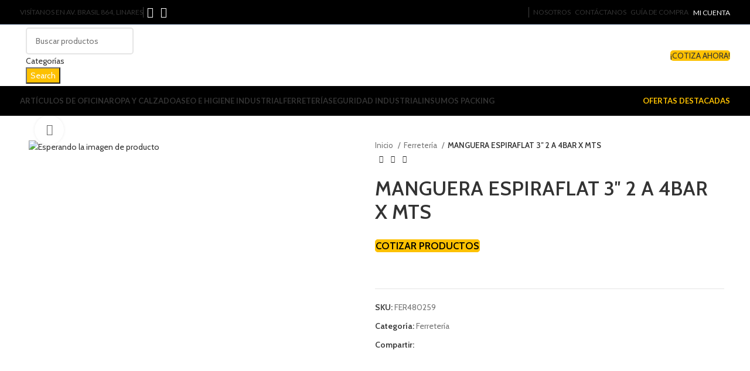

--- FILE ---
content_type: text/html; charset=UTF-8
request_url: https://comercialara.com/producto/manguera-espiraflat-3-2-a-4bar-x-mts/
body_size: 50264
content:
<!DOCTYPE html>
<html dir="ltr" lang="es-ES" prefix="og: https://ogp.me/ns#">
<head>
	<meta charset="UTF-8">
	<link rel="profile" href="https://gmpg.org/xfn/11">
	<link rel="pingback" href="https://comercialara.com/xmlrpc.php">

	<title>MANGUERA ESPIRAFLAT 3″ 2 A 4BAR X MTS - Comercial Ara</title>
	<style>img:is([sizes="auto" i], [sizes^="auto," i]) { contain-intrinsic-size: 3000px 1500px }</style>
	
		<!-- All in One SEO 4.9.0 - aioseo.com -->
	<meta name="robots" content="max-image-preview:large" />
	<link rel="canonical" href="https://comercialara.com/producto/manguera-espiraflat-3-2-a-4bar-x-mts/" />
	<meta name="generator" content="All in One SEO (AIOSEO) 4.9.0" />
		<meta property="og:locale" content="es_ES" />
		<meta property="og:site_name" content="Comercial Ara - Todo en un solo lugar" />
		<meta property="og:type" content="article" />
		<meta property="og:title" content="MANGUERA ESPIRAFLAT 3″ 2 A 4BAR X MTS - Comercial Ara" />
		<meta property="og:url" content="https://comercialara.com/producto/manguera-espiraflat-3-2-a-4bar-x-mts/" />
		<meta property="article:published_time" content="2021-11-29T14:35:20+00:00" />
		<meta property="article:modified_time" content="2023-09-01T13:56:18+00:00" />
		<meta name="twitter:card" content="summary_large_image" />
		<meta name="twitter:title" content="MANGUERA ESPIRAFLAT 3″ 2 A 4BAR X MTS - Comercial Ara" />
		<script type="application/ld+json" class="aioseo-schema">
			{"@context":"https:\/\/schema.org","@graph":[{"@type":"BreadcrumbList","@id":"https:\/\/comercialara.com\/producto\/manguera-espiraflat-3-2-a-4bar-x-mts\/#breadcrumblist","itemListElement":[{"@type":"ListItem","@id":"https:\/\/comercialara.com#listItem","position":1,"name":"Home","item":"https:\/\/comercialara.com","nextItem":{"@type":"ListItem","@id":"https:\/\/comercialara.com\/tienda\/#listItem","name":"Tienda"}},{"@type":"ListItem","@id":"https:\/\/comercialara.com\/tienda\/#listItem","position":2,"name":"Tienda","item":"https:\/\/comercialara.com\/tienda\/","nextItem":{"@type":"ListItem","@id":"https:\/\/comercialara.com\/cat\/ferreteria\/#listItem","name":"Ferreter\u00eda"},"previousItem":{"@type":"ListItem","@id":"https:\/\/comercialara.com#listItem","name":"Home"}},{"@type":"ListItem","@id":"https:\/\/comercialara.com\/cat\/ferreteria\/#listItem","position":3,"name":"Ferreter\u00eda","item":"https:\/\/comercialara.com\/cat\/ferreteria\/","nextItem":{"@type":"ListItem","@id":"https:\/\/comercialara.com\/producto\/manguera-espiraflat-3-2-a-4bar-x-mts\/#listItem","name":"MANGUERA ESPIRAFLAT 3&#8243; 2 A 4BAR X MTS"},"previousItem":{"@type":"ListItem","@id":"https:\/\/comercialara.com\/tienda\/#listItem","name":"Tienda"}},{"@type":"ListItem","@id":"https:\/\/comercialara.com\/producto\/manguera-espiraflat-3-2-a-4bar-x-mts\/#listItem","position":4,"name":"MANGUERA ESPIRAFLAT 3&#8243; 2 A 4BAR X MTS","previousItem":{"@type":"ListItem","@id":"https:\/\/comercialara.com\/cat\/ferreteria\/#listItem","name":"Ferreter\u00eda"}}]},{"@type":"ItemPage","@id":"https:\/\/comercialara.com\/producto\/manguera-espiraflat-3-2-a-4bar-x-mts\/#itempage","url":"https:\/\/comercialara.com\/producto\/manguera-espiraflat-3-2-a-4bar-x-mts\/","name":"MANGUERA ESPIRAFLAT 3\u2033 2 A 4BAR X MTS - Comercial Ara","inLanguage":"es-ES","isPartOf":{"@id":"https:\/\/comercialara.com\/#website"},"breadcrumb":{"@id":"https:\/\/comercialara.com\/producto\/manguera-espiraflat-3-2-a-4bar-x-mts\/#breadcrumblist"},"datePublished":"2021-11-29T14:35:20-03:00","dateModified":"2023-09-01T09:56:18-04:00"},{"@type":"Organization","@id":"https:\/\/comercialara.com\/#organization","name":"Comercial Ara","description":"Todo en un solo lugar","url":"https:\/\/comercialara.com\/"},{"@type":"WebSite","@id":"https:\/\/comercialara.com\/#website","url":"https:\/\/comercialara.com\/","name":"Comercial Ara","description":"Todo en un solo lugar","inLanguage":"es-ES","publisher":{"@id":"https:\/\/comercialara.com\/#organization"}}]}
		</script>
		<!-- All in One SEO -->

<link rel='dns-prefetch' href='//fonts.googleapis.com' />
<link rel="alternate" type="application/rss+xml" title="Comercial Ara &raquo; Feed" href="https://comercialara.com/feed/" />
<link rel="alternate" type="application/rss+xml" title="Comercial Ara &raquo; Feed de los comentarios" href="https://comercialara.com/comments/feed/" />
<link rel='stylesheet' id='wp-block-library-css' href='https://comercialara.com/wp-includes/css/dist/block-library/style.min.css?ver=6.8.3' type='text/css' media='all' />
<style id='classic-theme-styles-inline-css' type='text/css'>
/*! This file is auto-generated */
.wp-block-button__link{color:#fff;background-color:#32373c;border-radius:9999px;box-shadow:none;text-decoration:none;padding:calc(.667em + 2px) calc(1.333em + 2px);font-size:1.125em}.wp-block-file__button{background:#32373c;color:#fff;text-decoration:none}
</style>
<link rel='stylesheet' id='aioseo/css/src/vue/standalone/blocks/table-of-contents/global.scss-css' href='https://comercialara.com/wp-content/plugins/all-in-one-seo-pack/dist/Lite/assets/css/table-of-contents/global.e90f6d47.css?ver=4.9.0' type='text/css' media='all' />
<link rel='stylesheet' id='nta-css-popup-css' href='https://comercialara.com/wp-content/plugins/whatsapp-for-wordpress/assets/dist/css/style.css?ver=6.8.3' type='text/css' media='all' />
<style id='global-styles-inline-css' type='text/css'>
:root{--wp--preset--aspect-ratio--square: 1;--wp--preset--aspect-ratio--4-3: 4/3;--wp--preset--aspect-ratio--3-4: 3/4;--wp--preset--aspect-ratio--3-2: 3/2;--wp--preset--aspect-ratio--2-3: 2/3;--wp--preset--aspect-ratio--16-9: 16/9;--wp--preset--aspect-ratio--9-16: 9/16;--wp--preset--color--black: #000000;--wp--preset--color--cyan-bluish-gray: #abb8c3;--wp--preset--color--white: #ffffff;--wp--preset--color--pale-pink: #f78da7;--wp--preset--color--vivid-red: #cf2e2e;--wp--preset--color--luminous-vivid-orange: #ff6900;--wp--preset--color--luminous-vivid-amber: #fcb900;--wp--preset--color--light-green-cyan: #7bdcb5;--wp--preset--color--vivid-green-cyan: #00d084;--wp--preset--color--pale-cyan-blue: #8ed1fc;--wp--preset--color--vivid-cyan-blue: #0693e3;--wp--preset--color--vivid-purple: #9b51e0;--wp--preset--gradient--vivid-cyan-blue-to-vivid-purple: linear-gradient(135deg,rgba(6,147,227,1) 0%,rgb(155,81,224) 100%);--wp--preset--gradient--light-green-cyan-to-vivid-green-cyan: linear-gradient(135deg,rgb(122,220,180) 0%,rgb(0,208,130) 100%);--wp--preset--gradient--luminous-vivid-amber-to-luminous-vivid-orange: linear-gradient(135deg,rgba(252,185,0,1) 0%,rgba(255,105,0,1) 100%);--wp--preset--gradient--luminous-vivid-orange-to-vivid-red: linear-gradient(135deg,rgba(255,105,0,1) 0%,rgb(207,46,46) 100%);--wp--preset--gradient--very-light-gray-to-cyan-bluish-gray: linear-gradient(135deg,rgb(238,238,238) 0%,rgb(169,184,195) 100%);--wp--preset--gradient--cool-to-warm-spectrum: linear-gradient(135deg,rgb(74,234,220) 0%,rgb(151,120,209) 20%,rgb(207,42,186) 40%,rgb(238,44,130) 60%,rgb(251,105,98) 80%,rgb(254,248,76) 100%);--wp--preset--gradient--blush-light-purple: linear-gradient(135deg,rgb(255,206,236) 0%,rgb(152,150,240) 100%);--wp--preset--gradient--blush-bordeaux: linear-gradient(135deg,rgb(254,205,165) 0%,rgb(254,45,45) 50%,rgb(107,0,62) 100%);--wp--preset--gradient--luminous-dusk: linear-gradient(135deg,rgb(255,203,112) 0%,rgb(199,81,192) 50%,rgb(65,88,208) 100%);--wp--preset--gradient--pale-ocean: linear-gradient(135deg,rgb(255,245,203) 0%,rgb(182,227,212) 50%,rgb(51,167,181) 100%);--wp--preset--gradient--electric-grass: linear-gradient(135deg,rgb(202,248,128) 0%,rgb(113,206,126) 100%);--wp--preset--gradient--midnight: linear-gradient(135deg,rgb(2,3,129) 0%,rgb(40,116,252) 100%);--wp--preset--font-size--small: 13px;--wp--preset--font-size--medium: 20px;--wp--preset--font-size--large: 36px;--wp--preset--font-size--x-large: 42px;--wp--preset--spacing--20: 0.44rem;--wp--preset--spacing--30: 0.67rem;--wp--preset--spacing--40: 1rem;--wp--preset--spacing--50: 1.5rem;--wp--preset--spacing--60: 2.25rem;--wp--preset--spacing--70: 3.38rem;--wp--preset--spacing--80: 5.06rem;--wp--preset--shadow--natural: 6px 6px 9px rgba(0, 0, 0, 0.2);--wp--preset--shadow--deep: 12px 12px 50px rgba(0, 0, 0, 0.4);--wp--preset--shadow--sharp: 6px 6px 0px rgba(0, 0, 0, 0.2);--wp--preset--shadow--outlined: 6px 6px 0px -3px rgba(255, 255, 255, 1), 6px 6px rgba(0, 0, 0, 1);--wp--preset--shadow--crisp: 6px 6px 0px rgba(0, 0, 0, 1);}:where(.is-layout-flex){gap: 0.5em;}:where(.is-layout-grid){gap: 0.5em;}body .is-layout-flex{display: flex;}.is-layout-flex{flex-wrap: wrap;align-items: center;}.is-layout-flex > :is(*, div){margin: 0;}body .is-layout-grid{display: grid;}.is-layout-grid > :is(*, div){margin: 0;}:where(.wp-block-columns.is-layout-flex){gap: 2em;}:where(.wp-block-columns.is-layout-grid){gap: 2em;}:where(.wp-block-post-template.is-layout-flex){gap: 1.25em;}:where(.wp-block-post-template.is-layout-grid){gap: 1.25em;}.has-black-color{color: var(--wp--preset--color--black) !important;}.has-cyan-bluish-gray-color{color: var(--wp--preset--color--cyan-bluish-gray) !important;}.has-white-color{color: var(--wp--preset--color--white) !important;}.has-pale-pink-color{color: var(--wp--preset--color--pale-pink) !important;}.has-vivid-red-color{color: var(--wp--preset--color--vivid-red) !important;}.has-luminous-vivid-orange-color{color: var(--wp--preset--color--luminous-vivid-orange) !important;}.has-luminous-vivid-amber-color{color: var(--wp--preset--color--luminous-vivid-amber) !important;}.has-light-green-cyan-color{color: var(--wp--preset--color--light-green-cyan) !important;}.has-vivid-green-cyan-color{color: var(--wp--preset--color--vivid-green-cyan) !important;}.has-pale-cyan-blue-color{color: var(--wp--preset--color--pale-cyan-blue) !important;}.has-vivid-cyan-blue-color{color: var(--wp--preset--color--vivid-cyan-blue) !important;}.has-vivid-purple-color{color: var(--wp--preset--color--vivid-purple) !important;}.has-black-background-color{background-color: var(--wp--preset--color--black) !important;}.has-cyan-bluish-gray-background-color{background-color: var(--wp--preset--color--cyan-bluish-gray) !important;}.has-white-background-color{background-color: var(--wp--preset--color--white) !important;}.has-pale-pink-background-color{background-color: var(--wp--preset--color--pale-pink) !important;}.has-vivid-red-background-color{background-color: var(--wp--preset--color--vivid-red) !important;}.has-luminous-vivid-orange-background-color{background-color: var(--wp--preset--color--luminous-vivid-orange) !important;}.has-luminous-vivid-amber-background-color{background-color: var(--wp--preset--color--luminous-vivid-amber) !important;}.has-light-green-cyan-background-color{background-color: var(--wp--preset--color--light-green-cyan) !important;}.has-vivid-green-cyan-background-color{background-color: var(--wp--preset--color--vivid-green-cyan) !important;}.has-pale-cyan-blue-background-color{background-color: var(--wp--preset--color--pale-cyan-blue) !important;}.has-vivid-cyan-blue-background-color{background-color: var(--wp--preset--color--vivid-cyan-blue) !important;}.has-vivid-purple-background-color{background-color: var(--wp--preset--color--vivid-purple) !important;}.has-black-border-color{border-color: var(--wp--preset--color--black) !important;}.has-cyan-bluish-gray-border-color{border-color: var(--wp--preset--color--cyan-bluish-gray) !important;}.has-white-border-color{border-color: var(--wp--preset--color--white) !important;}.has-pale-pink-border-color{border-color: var(--wp--preset--color--pale-pink) !important;}.has-vivid-red-border-color{border-color: var(--wp--preset--color--vivid-red) !important;}.has-luminous-vivid-orange-border-color{border-color: var(--wp--preset--color--luminous-vivid-orange) !important;}.has-luminous-vivid-amber-border-color{border-color: var(--wp--preset--color--luminous-vivid-amber) !important;}.has-light-green-cyan-border-color{border-color: var(--wp--preset--color--light-green-cyan) !important;}.has-vivid-green-cyan-border-color{border-color: var(--wp--preset--color--vivid-green-cyan) !important;}.has-pale-cyan-blue-border-color{border-color: var(--wp--preset--color--pale-cyan-blue) !important;}.has-vivid-cyan-blue-border-color{border-color: var(--wp--preset--color--vivid-cyan-blue) !important;}.has-vivid-purple-border-color{border-color: var(--wp--preset--color--vivid-purple) !important;}.has-vivid-cyan-blue-to-vivid-purple-gradient-background{background: var(--wp--preset--gradient--vivid-cyan-blue-to-vivid-purple) !important;}.has-light-green-cyan-to-vivid-green-cyan-gradient-background{background: var(--wp--preset--gradient--light-green-cyan-to-vivid-green-cyan) !important;}.has-luminous-vivid-amber-to-luminous-vivid-orange-gradient-background{background: var(--wp--preset--gradient--luminous-vivid-amber-to-luminous-vivid-orange) !important;}.has-luminous-vivid-orange-to-vivid-red-gradient-background{background: var(--wp--preset--gradient--luminous-vivid-orange-to-vivid-red) !important;}.has-very-light-gray-to-cyan-bluish-gray-gradient-background{background: var(--wp--preset--gradient--very-light-gray-to-cyan-bluish-gray) !important;}.has-cool-to-warm-spectrum-gradient-background{background: var(--wp--preset--gradient--cool-to-warm-spectrum) !important;}.has-blush-light-purple-gradient-background{background: var(--wp--preset--gradient--blush-light-purple) !important;}.has-blush-bordeaux-gradient-background{background: var(--wp--preset--gradient--blush-bordeaux) !important;}.has-luminous-dusk-gradient-background{background: var(--wp--preset--gradient--luminous-dusk) !important;}.has-pale-ocean-gradient-background{background: var(--wp--preset--gradient--pale-ocean) !important;}.has-electric-grass-gradient-background{background: var(--wp--preset--gradient--electric-grass) !important;}.has-midnight-gradient-background{background: var(--wp--preset--gradient--midnight) !important;}.has-small-font-size{font-size: var(--wp--preset--font-size--small) !important;}.has-medium-font-size{font-size: var(--wp--preset--font-size--medium) !important;}.has-large-font-size{font-size: var(--wp--preset--font-size--large) !important;}.has-x-large-font-size{font-size: var(--wp--preset--font-size--x-large) !important;}
:where(.wp-block-post-template.is-layout-flex){gap: 1.25em;}:where(.wp-block-post-template.is-layout-grid){gap: 1.25em;}
:where(.wp-block-columns.is-layout-flex){gap: 2em;}:where(.wp-block-columns.is-layout-grid){gap: 2em;}
:root :where(.wp-block-pullquote){font-size: 1.5em;line-height: 1.6;}
</style>
<style id='woocommerce-inline-inline-css' type='text/css'>
.woocommerce form .form-row .required { visibility: visible; }
</style>
<link rel='stylesheet' id='trp-language-switcher-style-css' href='https://comercialara.com/wp-content/plugins/translatepress-multilingual/assets/css/trp-language-switcher.css?ver=3.0.5' type='text/css' media='all' />
<link rel='stylesheet' id='woo-variation-swatches-css' href='https://comercialara.com/wp-content/plugins/woo-variation-swatches/assets/css/frontend.min.css?ver=1762918866' type='text/css' media='all' />
<style id='woo-variation-swatches-inline-css' type='text/css'>
:root {
--wvs-tick:url("data:image/svg+xml;utf8,%3Csvg filter='drop-shadow(0px 0px 2px rgb(0 0 0 / .8))' xmlns='http://www.w3.org/2000/svg'  viewBox='0 0 30 30'%3E%3Cpath fill='none' stroke='%23ffffff' stroke-linecap='round' stroke-linejoin='round' stroke-width='4' d='M4 16L11 23 27 7'/%3E%3C/svg%3E");

--wvs-cross:url("data:image/svg+xml;utf8,%3Csvg filter='drop-shadow(0px 0px 5px rgb(255 255 255 / .6))' xmlns='http://www.w3.org/2000/svg' width='72px' height='72px' viewBox='0 0 24 24'%3E%3Cpath fill='none' stroke='%23ff0000' stroke-linecap='round' stroke-width='0.6' d='M5 5L19 19M19 5L5 19'/%3E%3C/svg%3E");
--wvs-single-product-item-width:30px;
--wvs-single-product-item-height:30px;
--wvs-single-product-item-font-size:16px}
</style>
<link rel='stylesheet' id='brands-styles-css' href='https://comercialara.com/wp-content/plugins/woocommerce/assets/css/brands.css?ver=10.3.5' type='text/css' media='all' />
<link rel='stylesheet' id='yith_ywraq_frontend-css' href='https://comercialara.com/wp-content/plugins/yith-woocommerce-request-a-quote-premium/assets/css/ywraq-frontend.css?ver=4.9.0' type='text/css' media='all' />
<style id='yith_ywraq_frontend-inline-css' type='text/css'>
:root {
		--ywraq_layout_button_bg_color: rgb(253,193,1);
		--ywraq_layout_button_bg_color_hover: rgb(0,0,0);
		--ywraq_layout_button_border_color: rgb(253,193,1);
		--ywraq_layout_button_border_color_hover: rgb(0,0,0);
		--ywraq_layout_button_color: rgb(0,0,0);
		--ywraq_layout_button_color_hover: rgb(253,193,1);
		
		--ywraq_checkout_button_bg_color: #0066b4;
		--ywraq_checkout_button_bg_color_hover: #044a80;
		--ywraq_checkout_button_border_color: ;
		--ywraq_checkout_button_border_color_hover: ;
		--ywraq_checkout_button_color: #ffffff;
		--ywraq_checkout_button_color_hover: #ffffff;
		
		--ywraq_accept_button_bg_color: #0066b4;
		--ywraq_accept_button_bg_color_hover: #044a80;
		--ywraq_accept_button_border_color: ;
		--ywraq_accept_button_border_color_hover: ;
		--ywraq_accept_button_color: #ffffff;
		--ywraq_accept_button_color_hover: #ffffff;
		
		--ywraq_reject_button_bg_color: transparent;
		--ywraq_reject_button_bg_color_hover: #CC2B2B;
		--ywraq_reject_button_border_color: #CC2B2B;
		--ywraq_reject_button_border_color_hover: #CC2B2B;
		--ywraq_reject_button_color: #CC2B2B;
		--ywraq_reject_button_color_hover: #ffffff;
		}		
.woocommerce.single-product button.single_add_to_cart_button.button {margin-right: 5px;}
	.woocommerce.single-product .product .yith-ywraq-add-to-quote {display: inline-block; vertical-align: middle;margin-top: 5px;}
	
.cart button.single_add_to_cart_button, .cart a.single_add_to_cart_button{
	                 display:none!important;
	                }
</style>
<link rel='stylesheet' id='select2-css' href='https://comercialara.com/wp-content/plugins/woocommerce/assets/css/select2.css?ver=10.3.5' type='text/css' media='all' />
<link rel='stylesheet' id='ywraq-default-form-css' href='https://comercialara.com/wp-content/plugins/yith-woocommerce-request-a-quote-premium/assets/css/ywraq-default-form.css?ver=4.9.0' type='text/css' media='all' />
<link rel='stylesheet' id='elementor-icons-css' href='https://comercialara.com/wp-content/plugins/elementor/assets/lib/eicons/css/elementor-icons.min.css?ver=5.44.0' type='text/css' media='all' />
<link rel='stylesheet' id='elementor-frontend-css' href='https://comercialara.com/wp-content/plugins/elementor/assets/css/frontend.min.css?ver=3.33.2' type='text/css' media='all' />
<link rel='stylesheet' id='bootstrap-css' href='https://comercialara.com/wp-content/themes/woodmart/css/bootstrap-light.min.css?ver=7.5.1' type='text/css' media='all' />
<link rel='stylesheet' id='woodmart-style-css' href='https://comercialara.com/wp-content/themes/woodmart/css/parts/base.min.css?ver=7.5.1' type='text/css' media='all' />
<link rel='stylesheet' id='wd-widget-recent-post-comments-css' href='https://comercialara.com/wp-content/themes/woodmart/css/parts/widget-recent-post-comments.min.css?ver=7.5.1' type='text/css' media='all' />
<link rel='stylesheet' id='wd-widget-wd-recent-posts-css' href='https://comercialara.com/wp-content/themes/woodmart/css/parts/widget-wd-recent-posts.min.css?ver=7.5.1' type='text/css' media='all' />
<link rel='stylesheet' id='wd-widget-nav-css' href='https://comercialara.com/wp-content/themes/woodmart/css/parts/widget-nav.min.css?ver=7.5.1' type='text/css' media='all' />
<link rel='stylesheet' id='wd-widget-wd-layered-nav-css' href='https://comercialara.com/wp-content/themes/woodmart/css/parts/woo-widget-wd-layered-nav.min.css?ver=7.5.1' type='text/css' media='all' />
<link rel='stylesheet' id='wd-woo-mod-swatches-base-css' href='https://comercialara.com/wp-content/themes/woodmart/css/parts/woo-mod-swatches-base.min.css?ver=7.5.1' type='text/css' media='all' />
<link rel='stylesheet' id='wd-woo-mod-swatches-filter-css' href='https://comercialara.com/wp-content/themes/woodmart/css/parts/woo-mod-swatches-filter.min.css?ver=7.5.1' type='text/css' media='all' />
<link rel='stylesheet' id='wd-widget-layered-nav-stock-status-css' href='https://comercialara.com/wp-content/themes/woodmart/css/parts/woo-widget-layered-nav-stock-status.min.css?ver=7.5.1' type='text/css' media='all' />
<link rel='stylesheet' id='wd-widget-product-list-css' href='https://comercialara.com/wp-content/themes/woodmart/css/parts/woo-widget-product-list.min.css?ver=7.5.1' type='text/css' media='all' />
<link rel='stylesheet' id='wd-widget-slider-price-filter-css' href='https://comercialara.com/wp-content/themes/woodmart/css/parts/woo-widget-slider-price-filter.min.css?ver=7.5.1' type='text/css' media='all' />
<link rel='stylesheet' id='wd-wp-gutenberg-css' href='https://comercialara.com/wp-content/themes/woodmart/css/parts/wp-gutenberg.min.css?ver=7.5.1' type='text/css' media='all' />
<link rel='stylesheet' id='wd-woo-yith-req-quote-css' href='https://comercialara.com/wp-content/themes/woodmart/css/parts/int-woo-yith-request-quote.min.css?ver=7.5.1' type='text/css' media='all' />
<link rel='stylesheet' id='wd-woo-mod-grid-css' href='https://comercialara.com/wp-content/themes/woodmart/css/parts/woo-mod-grid.min.css?ver=7.5.1' type='text/css' media='all' />
<link rel='stylesheet' id='wd-woo-mod-quantity-css' href='https://comercialara.com/wp-content/themes/woodmart/css/parts/woo-mod-quantity.min.css?ver=7.5.1' type='text/css' media='all' />
<link rel='stylesheet' id='wd-woo-mod-shop-table-css' href='https://comercialara.com/wp-content/themes/woodmart/css/parts/woo-mod-shop-table.min.css?ver=7.5.1' type='text/css' media='all' />
<link rel='stylesheet' id='wd-select2-css' href='https://comercialara.com/wp-content/themes/woodmart/css/parts/woo-lib-select2.min.css?ver=7.5.1' type='text/css' media='all' />
<link rel='stylesheet' id='wd-elementor-base-css' href='https://comercialara.com/wp-content/themes/woodmart/css/parts/int-elem-base.min.css?ver=7.5.1' type='text/css' media='all' />
<link rel='stylesheet' id='wd-elementor-pro-base-css' href='https://comercialara.com/wp-content/themes/woodmart/css/parts/int-elementor-pro.min.css?ver=7.5.1' type='text/css' media='all' />
<link rel='stylesheet' id='wd-notices-fixed-css' href='https://comercialara.com/wp-content/themes/woodmart/css/parts/woo-opt-sticky-notices.min.css?ver=7.5.1' type='text/css' media='all' />
<link rel='stylesheet' id='wd-woocommerce-base-css' href='https://comercialara.com/wp-content/themes/woodmart/css/parts/woocommerce-base.min.css?ver=7.5.1' type='text/css' media='all' />
<link rel='stylesheet' id='wd-mod-star-rating-css' href='https://comercialara.com/wp-content/themes/woodmart/css/parts/mod-star-rating.min.css?ver=7.5.1' type='text/css' media='all' />
<link rel='stylesheet' id='wd-woo-el-track-order-css' href='https://comercialara.com/wp-content/themes/woodmart/css/parts/woo-el-track-order.min.css?ver=7.5.1' type='text/css' media='all' />
<link rel='stylesheet' id='wd-woocommerce-block-notices-css' href='https://comercialara.com/wp-content/themes/woodmart/css/parts/woo-mod-block-notices.min.css?ver=7.5.1' type='text/css' media='all' />
<link rel='stylesheet' id='wd-woo-gutenberg-css' href='https://comercialara.com/wp-content/themes/woodmart/css/parts/woo-gutenberg.min.css?ver=7.5.1' type='text/css' media='all' />
<link rel='stylesheet' id='wd-woo-single-prod-el-base-css' href='https://comercialara.com/wp-content/themes/woodmart/css/parts/woo-single-prod-el-base.min.css?ver=7.5.1' type='text/css' media='all' />
<link rel='stylesheet' id='wd-woo-mod-stock-status-css' href='https://comercialara.com/wp-content/themes/woodmart/css/parts/woo-mod-stock-status.min.css?ver=7.5.1' type='text/css' media='all' />
<link rel='stylesheet' id='wd-woo-mod-shop-attributes-css' href='https://comercialara.com/wp-content/themes/woodmart/css/parts/woo-mod-shop-attributes.min.css?ver=7.5.1' type='text/css' media='all' />
<link rel='stylesheet' id='wd-header-base-css' href='https://comercialara.com/wp-content/themes/woodmart/css/parts/header-base.min.css?ver=7.5.1' type='text/css' media='all' />
<link rel='stylesheet' id='wd-mod-tools-css' href='https://comercialara.com/wp-content/themes/woodmart/css/parts/mod-tools.min.css?ver=7.5.1' type='text/css' media='all' />
<link rel='stylesheet' id='wd-header-elements-base-css' href='https://comercialara.com/wp-content/themes/woodmart/css/parts/header-el-base.min.css?ver=7.5.1' type='text/css' media='all' />
<link rel='stylesheet' id='wd-social-icons-css' href='https://comercialara.com/wp-content/themes/woodmart/css/parts/el-social-icons.min.css?ver=7.5.1' type='text/css' media='all' />
<link rel='stylesheet' id='wd-header-my-account-dropdown-css' href='https://comercialara.com/wp-content/themes/woodmart/css/parts/header-el-my-account-dropdown.min.css?ver=7.5.1' type='text/css' media='all' />
<link rel='stylesheet' id='wd-woo-mod-login-form-css' href='https://comercialara.com/wp-content/themes/woodmart/css/parts/woo-mod-login-form.min.css?ver=7.5.1' type='text/css' media='all' />
<link rel='stylesheet' id='wd-header-my-account-css' href='https://comercialara.com/wp-content/themes/woodmart/css/parts/header-el-my-account.min.css?ver=7.5.1' type='text/css' media='all' />
<link rel='stylesheet' id='wd-header-search-css' href='https://comercialara.com/wp-content/themes/woodmart/css/parts/header-el-search.min.css?ver=7.5.1' type='text/css' media='all' />
<link rel='stylesheet' id='wd-header-search-form-css' href='https://comercialara.com/wp-content/themes/woodmart/css/parts/header-el-search-form.min.css?ver=7.5.1' type='text/css' media='all' />
<link rel='stylesheet' id='wd-wd-search-results-css' href='https://comercialara.com/wp-content/themes/woodmart/css/parts/wd-search-results.min.css?ver=7.5.1' type='text/css' media='all' />
<link rel='stylesheet' id='wd-wd-search-form-css' href='https://comercialara.com/wp-content/themes/woodmart/css/parts/wd-search-form.min.css?ver=7.5.1' type='text/css' media='all' />
<link rel='stylesheet' id='wd-wd-search-cat-css' href='https://comercialara.com/wp-content/themes/woodmart/css/parts/wd-search-cat.min.css?ver=7.5.1' type='text/css' media='all' />
<link rel='stylesheet' id='wd-header-mobile-nav-dropdown-css' href='https://comercialara.com/wp-content/themes/woodmart/css/parts/header-el-mobile-nav-dropdown.min.css?ver=7.5.1' type='text/css' media='all' />
<link rel='stylesheet' id='wd-header-cart-side-css' href='https://comercialara.com/wp-content/themes/woodmart/css/parts/header-el-cart-side.min.css?ver=7.5.1' type='text/css' media='all' />
<link rel='stylesheet' id='wd-header-cart-css' href='https://comercialara.com/wp-content/themes/woodmart/css/parts/header-el-cart.min.css?ver=7.5.1' type='text/css' media='all' />
<link rel='stylesheet' id='wd-widget-shopping-cart-css' href='https://comercialara.com/wp-content/themes/woodmart/css/parts/woo-widget-shopping-cart.min.css?ver=7.5.1' type='text/css' media='all' />
<link rel='stylesheet' id='wd-page-title-css' href='https://comercialara.com/wp-content/themes/woodmart/css/parts/page-title.min.css?ver=7.5.1' type='text/css' media='all' />
<link rel='stylesheet' id='wd-woo-single-prod-predefined-css' href='https://comercialara.com/wp-content/themes/woodmart/css/parts/woo-single-prod-predefined.min.css?ver=7.5.1' type='text/css' media='all' />
<link rel='stylesheet' id='wd-woo-single-prod-and-quick-view-predefined-css' href='https://comercialara.com/wp-content/themes/woodmart/css/parts/woo-single-prod-and-quick-view-predefined.min.css?ver=7.5.1' type='text/css' media='all' />
<link rel='stylesheet' id='wd-woo-single-prod-el-tabs-predefined-css' href='https://comercialara.com/wp-content/themes/woodmart/css/parts/woo-single-prod-el-tabs-predefined.min.css?ver=7.5.1' type='text/css' media='all' />
<link rel='stylesheet' id='wd-woo-single-prod-el-gallery-css' href='https://comercialara.com/wp-content/themes/woodmart/css/parts/woo-single-prod-el-gallery.min.css?ver=7.5.1' type='text/css' media='all' />
<link rel='stylesheet' id='wd-woo-single-prod-el-gallery-opt-thumb-left-desktop-css' href='https://comercialara.com/wp-content/themes/woodmart/css/parts/woo-single-prod-el-gallery-opt-thumb-left-desktop.min.css?ver=7.5.1' type='text/css' media='all' />
<link rel='stylesheet' id='wd-swiper-css' href='https://comercialara.com/wp-content/themes/woodmart/css/parts/lib-swiper.min.css?ver=7.5.1' type='text/css' media='all' />
<link rel='stylesheet' id='wd-swiper-arrows-css' href='https://comercialara.com/wp-content/themes/woodmart/css/parts/lib-swiper-arrows.min.css?ver=7.5.1' type='text/css' media='all' />
<link rel='stylesheet' id='wd-photoswipe-css' href='https://comercialara.com/wp-content/themes/woodmart/css/parts/lib-photoswipe.min.css?ver=7.5.1' type='text/css' media='all' />
<link rel='stylesheet' id='wd-woo-single-prod-el-navigation-css' href='https://comercialara.com/wp-content/themes/woodmart/css/parts/woo-single-prod-el-navigation.min.css?ver=7.5.1' type='text/css' media='all' />
<link rel='stylesheet' id='wd-tabs-css' href='https://comercialara.com/wp-content/themes/woodmart/css/parts/el-tabs.min.css?ver=7.5.1' type='text/css' media='all' />
<link rel='stylesheet' id='wd-woo-single-prod-el-tabs-opt-layout-tabs-css' href='https://comercialara.com/wp-content/themes/woodmart/css/parts/woo-single-prod-el-tabs-opt-layout-tabs.min.css?ver=7.5.1' type='text/css' media='all' />
<link rel='stylesheet' id='wd-accordion-css' href='https://comercialara.com/wp-content/themes/woodmart/css/parts/el-accordion.min.css?ver=7.5.1' type='text/css' media='all' />
<link rel='stylesheet' id='wd-product-loop-css' href='https://comercialara.com/wp-content/themes/woodmart/css/parts/woo-product-loop.min.css?ver=7.5.1' type='text/css' media='all' />
<link rel='stylesheet' id='wd-product-loop-fw-button-css' href='https://comercialara.com/wp-content/themes/woodmart/css/parts/woo-prod-loop-fw-button.min.css?ver=7.5.1' type='text/css' media='all' />
<link rel='stylesheet' id='wd-woo-mod-add-btn-replace-css' href='https://comercialara.com/wp-content/themes/woodmart/css/parts/woo-mod-add-btn-replace.min.css?ver=7.5.1' type='text/css' media='all' />
<link rel='stylesheet' id='wd-mod-more-description-css' href='https://comercialara.com/wp-content/themes/woodmart/css/parts/mod-more-description.min.css?ver=7.5.1' type='text/css' media='all' />
<link rel='stylesheet' id='wd-woo-opt-title-limit-css' href='https://comercialara.com/wp-content/themes/woodmart/css/parts/woo-opt-title-limit.min.css?ver=7.5.1' type='text/css' media='all' />
<link rel='stylesheet' id='wd-mfp-popup-css' href='https://comercialara.com/wp-content/themes/woodmart/css/parts/lib-magnific-popup.min.css?ver=7.5.1' type='text/css' media='all' />
<link rel='stylesheet' id='wd-swiper-pagin-css' href='https://comercialara.com/wp-content/themes/woodmart/css/parts/lib-swiper-pagin.min.css?ver=7.5.1' type='text/css' media='all' />
<link rel='stylesheet' id='wd-footer-base-css' href='https://comercialara.com/wp-content/themes/woodmart/css/parts/footer-base.min.css?ver=7.5.1' type='text/css' media='all' />
<link rel='stylesheet' id='wd-brands-css' href='https://comercialara.com/wp-content/themes/woodmart/css/parts/el-brand.min.css?ver=7.5.1' type='text/css' media='all' />
<link rel='stylesheet' id='xts-google-fonts-css' href='https://fonts.googleapis.com/css?family=Cabin%3A400%2C600%7CLato%3A400%2C700&#038;ver=7.5.1' type='text/css' media='all' />
<script type="text/javascript" src="https://comercialara.com/wp-includes/js/jquery/jquery.min.js?ver=3.7.1" id="jquery-core-js"></script>
<script type="text/javascript" src="https://comercialara.com/wp-includes/js/jquery/jquery-migrate.min.js?ver=3.4.1" id="jquery-migrate-js"></script>
<script type="text/javascript" src="https://comercialara.com/wp-content/plugins/woocommerce/assets/js/jquery-blockui/jquery.blockUI.min.js?ver=2.7.0-wc.10.3.5" id="wc-jquery-blockui-js" data-wp-strategy="defer"></script>
<script type="text/javascript" id="wc-add-to-cart-js-extra">
/* <![CDATA[ */
var wc_add_to_cart_params = {"ajax_url":"\/wp-admin\/admin-ajax.php","wc_ajax_url":"\/?wc-ajax=%%endpoint%%","i18n_view_cart":"Ver carrito","cart_url":"https:\/\/comercialara.com\/carrito\/","is_cart":"","cart_redirect_after_add":"no"};
/* ]]> */
</script>
<script type="text/javascript" src="https://comercialara.com/wp-content/plugins/woocommerce/assets/js/frontend/add-to-cart.min.js?ver=10.3.5" id="wc-add-to-cart-js" defer="defer" data-wp-strategy="defer"></script>
<script type="text/javascript" src="https://comercialara.com/wp-content/plugins/woocommerce/assets/js/zoom/jquery.zoom.min.js?ver=1.7.21-wc.10.3.5" id="wc-zoom-js" defer="defer" data-wp-strategy="defer"></script>
<script type="text/javascript" id="wc-single-product-js-extra">
/* <![CDATA[ */
var wc_single_product_params = {"i18n_required_rating_text":"Por favor elige una puntuaci\u00f3n","i18n_rating_options":["1 de 5 estrellas","2 de 5 estrellas","3 de 5 estrellas","4 de 5 estrellas","5 de 5 estrellas"],"i18n_product_gallery_trigger_text":"Ver galer\u00eda de im\u00e1genes a pantalla completa","review_rating_required":"yes","flexslider":{"rtl":false,"animation":"slide","smoothHeight":true,"directionNav":false,"controlNav":"thumbnails","slideshow":false,"animationSpeed":500,"animationLoop":false,"allowOneSlide":false},"zoom_enabled":"","zoom_options":[],"photoswipe_enabled":"","photoswipe_options":{"shareEl":false,"closeOnScroll":false,"history":false,"hideAnimationDuration":0,"showAnimationDuration":0},"flexslider_enabled":""};
/* ]]> */
</script>
<script type="text/javascript" src="https://comercialara.com/wp-content/plugins/woocommerce/assets/js/frontend/single-product.min.js?ver=10.3.5" id="wc-single-product-js" defer="defer" data-wp-strategy="defer"></script>
<script type="text/javascript" src="https://comercialara.com/wp-content/plugins/woocommerce/assets/js/js-cookie/js.cookie.min.js?ver=2.1.4-wc.10.3.5" id="wc-js-cookie-js" defer="defer" data-wp-strategy="defer"></script>
<script type="text/javascript" id="woocommerce-js-extra">
/* <![CDATA[ */
var woocommerce_params = {"ajax_url":"\/wp-admin\/admin-ajax.php","wc_ajax_url":"\/?wc-ajax=%%endpoint%%","i18n_password_show":"Mostrar contrase\u00f1a","i18n_password_hide":"Ocultar contrase\u00f1a"};
/* ]]> */
</script>
<script type="text/javascript" src="https://comercialara.com/wp-content/plugins/woocommerce/assets/js/frontend/woocommerce.min.js?ver=10.3.5" id="woocommerce-js" defer="defer" data-wp-strategy="defer"></script>
<script type="text/javascript" src="https://comercialara.com/wp-content/plugins/translatepress-multilingual/assets/js/trp-frontend-compatibility.js?ver=3.0.5" id="trp-frontend-compatibility-js"></script>
<script type="text/javascript" src="https://comercialara.com/wp-content/plugins/woocommerce/assets/js/selectWoo/selectWoo.full.min.js?ver=1.0.9-wc.10.3.5" id="selectWoo-js" defer="defer" data-wp-strategy="defer"></script>
<script type="text/javascript" id="wc-country-select-js-extra">
/* <![CDATA[ */
var wc_country_select_params = {"countries":"{\"CL\":{\"CL-AI\":\"Ais\\u00e9n del General Carlos Iba\\u00f1ez del Campo\",\"CL-AN\":\"Antofagasta\",\"CL-AP\":\"Arica y Parinacota\",\"CL-AR\":\"La Araucan\\u00eda\",\"CL-AT\":\"Atacama\",\"CL-BI\":\"Biob\\u00edo\",\"CL-CO\":\"Coquimbo\",\"CL-LI\":\"Libertador General Bernardo O'Higgins\",\"CL-LL\":\"Los Lagos\",\"CL-LR\":\"Los R\\u00edos\",\"CL-MA\":\"Magallanes\",\"CL-ML\":\"Maule\",\"CL-NB\":\"\\u00d1uble\",\"CL-RM\":\"Regi\\u00f3n Metropolitana de Santiago\",\"CL-TA\":\"Tarapac\\u00e1\",\"CL-VS\":\"Valpara\\u00edso\"}}","i18n_select_state_text":"Elige una opci\u00f3n\u2026","i18n_no_matches":"No se han encontrado coincidencias","i18n_ajax_error":"Error al cargar","i18n_input_too_short_1":"Por favor, introduce 1 o m\u00e1s caracteres","i18n_input_too_short_n":"Por favor, introduce %qty% o m\u00e1s caracteres","i18n_input_too_long_1":"Por favor, borra 1 car\u00e1cter.","i18n_input_too_long_n":"Por favor, borra %qty% caracteres","i18n_selection_too_long_1":"Solo puedes seleccionar 1 art\u00edculo","i18n_selection_too_long_n":"Solo puedes seleccionar %qty% art\u00edculos","i18n_load_more":"Cargando m\u00e1s resultados\u2026","i18n_searching":"Buscando\u2026"};
/* ]]> */
</script>
<script type="text/javascript" src="https://comercialara.com/wp-content/plugins/woocommerce/assets/js/frontend/country-select.min.js?ver=10.3.5" id="wc-country-select-js" defer="defer" data-wp-strategy="defer"></script>
<script type="text/javascript" id="wc-address-i18n-js-extra">
/* <![CDATA[ */
var wc_address_i18n_params = {"locale":"{\"CL\":{\"city\":{\"required\":true},\"postcode\":{\"required\":false,\"hidden\":true},\"state\":{\"label\":\"Regi\\u00f3n\"}},\"default\":{\"first_name\":{\"label\":\"Nombre\",\"required\":true,\"class\":[\"form-row-first\"],\"autocomplete\":\"given-name\",\"priority\":10},\"last_name\":{\"label\":\"Apellidos\",\"required\":true,\"class\":[\"form-row-last\"],\"autocomplete\":\"family-name\",\"priority\":20},\"company\":{\"label\":\"Nombre de la empresa\",\"class\":[\"form-row-wide\"],\"autocomplete\":\"organization\",\"priority\":30,\"required\":false},\"country\":{\"type\":\"country\",\"label\":\"Pa\\u00eds \\\/ Regi\\u00f3n\",\"required\":true,\"class\":[\"form-row-wide\",\"address-field\",\"update_totals_on_change\"],\"autocomplete\":\"country\",\"priority\":40},\"address_1\":{\"label\":\"Direcci\\u00f3n de la calle\",\"placeholder\":\"N\\u00famero de la casa y nombre de la calle\",\"required\":true,\"class\":[\"form-row-wide\",\"address-field\"],\"autocomplete\":\"address-line1\",\"priority\":50},\"address_2\":{\"label\":\"Apartamento, habitaci\\u00f3n, escalera, etc.\",\"label_class\":[\"screen-reader-text\"],\"placeholder\":\"Apartamento, habitaci\\u00f3n, etc. (opcional)\",\"class\":[\"form-row-wide\",\"address-field\"],\"autocomplete\":\"address-line2\",\"priority\":60,\"required\":false},\"city\":{\"label\":\"Poblaci\\u00f3n\",\"required\":true,\"class\":[\"form-row-wide\",\"address-field\"],\"autocomplete\":\"address-level2\",\"priority\":70},\"state\":{\"type\":\"state\",\"label\":\"Regi\\u00f3n \\\/ Provincia\",\"required\":true,\"class\":[\"form-row-wide\",\"address-field\"],\"validate\":[\"state\"],\"autocomplete\":\"address-level1\",\"priority\":80},\"postcode\":{\"label\":\"C\\u00f3digo postal\",\"required\":true,\"class\":[\"form-row-wide\",\"address-field\"],\"validate\":[\"postcode\"],\"autocomplete\":\"postal-code\",\"priority\":90}}}","locale_fields":"{\"address_1\":\"#billing_address_1_field, #shipping_address_1_field\",\"address_2\":\"#billing_address_2_field, #shipping_address_2_field\",\"state\":\"#billing_state_field, #shipping_state_field, #calc_shipping_state_field\",\"postcode\":\"#billing_postcode_field, #shipping_postcode_field, #calc_shipping_postcode_field\",\"city\":\"#billing_city_field, #shipping_city_field, #calc_shipping_city_field\"}","i18n_required_text":"obligatorio","i18n_optional_text":"opcional"};
/* ]]> */
</script>
<script type="text/javascript" src="https://comercialara.com/wp-content/plugins/woocommerce/assets/js/frontend/address-i18n.min.js?ver=10.3.5" id="wc-address-i18n-js" defer="defer" data-wp-strategy="defer"></script>
<script type="text/javascript" src="https://comercialara.com/wp-content/themes/woodmart/js/libs/device.min.js?ver=7.5.1" id="wd-device-library-js"></script>
<script type="text/javascript" src="https://comercialara.com/wp-content/themes/woodmart/js/scripts/global/scrollBar.min.js?ver=7.5.1" id="wd-scrollbar-js"></script>
<link rel="https://api.w.org/" href="https://comercialara.com/wp-json/" /><link rel="alternate" title="JSON" type="application/json" href="https://comercialara.com/wp-json/wp/v2/product/39114" /><link rel="EditURI" type="application/rsd+xml" title="RSD" href="https://comercialara.com/xmlrpc.php?rsd" />
<meta name="generator" content="WordPress 6.8.3" />
<meta name="generator" content="WooCommerce 10.3.5" />
<link rel='shortlink' href='https://comercialara.com/?p=39114' />
<link rel="alternate" title="oEmbed (JSON)" type="application/json+oembed" href="https://comercialara.com/wp-json/oembed/1.0/embed?url=https%3A%2F%2Fcomercialara.com%2Fproducto%2Fmanguera-espiraflat-3-2-a-4bar-x-mts%2F" />
<link rel="alternate" title="oEmbed (XML)" type="text/xml+oembed" href="https://comercialara.com/wp-json/oembed/1.0/embed?url=https%3A%2F%2Fcomercialara.com%2Fproducto%2Fmanguera-espiraflat-3-2-a-4bar-x-mts%2F&#038;format=xml" />
<link rel="alternate" hreflang="es-ES" href="https://comercialara.com/producto/manguera-espiraflat-3-2-a-4bar-x-mts/"/>
<link rel="alternate" hreflang="es" href="https://comercialara.com/producto/manguera-espiraflat-3-2-a-4bar-x-mts/"/>
<meta name="theme-color" content="rgb(0,145,44)">					<meta name="viewport" content="width=device-width, initial-scale=1.0, maximum-scale=1.0, user-scalable=no">
										<noscript><style>.woocommerce-product-gallery{ opacity: 1 !important; }</style></noscript>
	<meta name="generator" content="Elementor 3.33.2; features: additional_custom_breakpoints; settings: css_print_method-external, google_font-enabled, font_display-auto">
<style type="text/css">.recentcomments a{display:inline !important;padding:0 !important;margin:0 !important;}</style>			<style>
				.e-con.e-parent:nth-of-type(n+4):not(.e-lazyloaded):not(.e-no-lazyload),
				.e-con.e-parent:nth-of-type(n+4):not(.e-lazyloaded):not(.e-no-lazyload) * {
					background-image: none !important;
				}
				@media screen and (max-height: 1024px) {
					.e-con.e-parent:nth-of-type(n+3):not(.e-lazyloaded):not(.e-no-lazyload),
					.e-con.e-parent:nth-of-type(n+3):not(.e-lazyloaded):not(.e-no-lazyload) * {
						background-image: none !important;
					}
				}
				@media screen and (max-height: 640px) {
					.e-con.e-parent:nth-of-type(n+2):not(.e-lazyloaded):not(.e-no-lazyload),
					.e-con.e-parent:nth-of-type(n+2):not(.e-lazyloaded):not(.e-no-lazyload) * {
						background-image: none !important;
					}
				}
			</style>
			<link rel="icon" href="https://comercialara.com/wp-content/uploads/2022/07/logo-malres-150x150.webp" sizes="32x32" />
<link rel="icon" href="https://comercialara.com/wp-content/uploads/2022/07/logo-malres.webp" sizes="192x192" />
<link rel="apple-touch-icon" href="https://comercialara.com/wp-content/uploads/2022/07/logo-malres.webp" />
<meta name="msapplication-TileImage" content="https://comercialara.com/wp-content/uploads/2022/07/logo-malres.webp" />
<style>
		
		</style>			<style id="wd-style-header_541962-css" data-type="wd-style-header_541962">
				:root{
	--wd-top-bar-h: 41px;
	--wd-top-bar-sm-h: .00001px;
	--wd-top-bar-sticky-h: .00001px;
	--wd-top-bar-brd-w: 1px;

	--wd-header-general-h: 105px;
	--wd-header-general-sm-h: 60px;
	--wd-header-general-sticky-h: 60px;
	--wd-header-general-brd-w: .00001px;

	--wd-header-bottom-h: 50px;
	--wd-header-bottom-sm-h: 60px;
	--wd-header-bottom-sticky-h: 40px;
	--wd-header-bottom-brd-w: 1px;

	--wd-header-clone-h: .00001px;

	--wd-header-brd-w: calc(var(--wd-top-bar-brd-w) + var(--wd-header-general-brd-w) + var(--wd-header-bottom-brd-w));
	--wd-header-h: calc(var(--wd-top-bar-h) + var(--wd-header-general-h) + var(--wd-header-bottom-h) + var(--wd-header-brd-w));
	--wd-header-sticky-h: calc(var(--wd-top-bar-sticky-h) + var(--wd-header-general-sticky-h) + var(--wd-header-bottom-sticky-h) + var(--wd-header-clone-h) + var(--wd-header-brd-w));
	--wd-header-sm-h: calc(var(--wd-top-bar-sm-h) + var(--wd-header-general-sm-h) + var(--wd-header-bottom-sm-h) + var(--wd-header-brd-w));
}

.whb-top-bar .wd-dropdown {
	margin-top: 0.5px;
}

.whb-top-bar .wd-dropdown:after {
	height: 10.5px;
}


.whb-sticked .whb-general-header .wd-dropdown:not(.sub-sub-menu) {
	margin-top: 10px;
}

.whb-sticked .whb-general-header .wd-dropdown:not(.sub-sub-menu):after {
	height: 20px;
}

:root:has(.whb-top-bar.whb-border-boxed) {
	--wd-top-bar-brd-w: .00001px;
}

@media (max-width: 1024px) {
:root:has(.whb-top-bar.whb-hidden-mobile) {
	--wd-top-bar-brd-w: .00001px;
}
}


:root:has(.whb-header-bottom.whb-border-boxed) {
	--wd-header-bottom-brd-w: .00001px;
}

@media (max-width: 1024px) {
:root:has(.whb-header-bottom.whb-hidden-mobile) {
	--wd-header-bottom-brd-w: .00001px;
}
}

.whb-header-bottom .wd-dropdown {
	margin-top: 5px;
}

.whb-header-bottom .wd-dropdown:after {
	height: 15px;
}

.whb-sticked .whb-header-bottom .wd-dropdown:not(.sub-sub-menu) {
	margin-top: 0px;
}

.whb-sticked .whb-header-bottom .wd-dropdown:not(.sub-sub-menu):after {
	height: 10px;
}


		
.whb-top-bar {
	background-color: rgba(0, 0, 0, 1);border-color: rgba(58, 77, 105, 1);border-bottom-width: 1px;border-bottom-style: solid;
}

.whb-9x1ytaxq7aphtb3npidp .searchform {
	--wd-form-height: 46px;
}
.whb-general-header {
	background-color: rgba(255, 255, 255, 1);border-bottom-width: 0px;border-bottom-style: solid;
}

.whb-e6fk2q1nh63jdb1d9uvu .searchform {
	--wd-form-height: 42px;
}
.whb-header-bottom {
	background-color: rgba(0, 0, 0, 1);border-color: rgba(129, 129, 129, 0.2);border-bottom-width: 1px;border-bottom-style: solid;
}
			</style>
						<style id="wd-style-theme_settings_default-css" data-type="wd-style-theme_settings_default">
				@font-face {
	font-weight: normal;
	font-style: normal;
	font-family: "woodmart-font";
	src: url("//comercialara.com/wp-content/themes/woodmart/fonts/woodmart-font-1-400.woff2?v=7.5.1") format("woff2");
}

:root {
	--wd-text-font: "Cabin", Arial, Helvetica, sans-serif;
	--wd-text-font-weight: 400;
	--wd-text-color: #777777;
	--wd-text-font-size: 14px;
	--wd-title-font: "Cabin", Arial, Helvetica, sans-serif;
	--wd-title-font-weight: 600;
	--wd-title-color: #242424;
	--wd-entities-title-font: "Cabin", Arial, Helvetica, sans-serif;
	--wd-entities-title-font-weight: 600;
	--wd-entities-title-color: #333333;
	--wd-entities-title-color-hover: rgb(51 51 51 / 65%);
	--wd-alternative-font: "Lato", Arial, Helvetica, sans-serif;
	--wd-widget-title-font: "Cabin", Arial, Helvetica, sans-serif;
	--wd-widget-title-font-weight: 600;
	--wd-widget-title-transform: uppercase;
	--wd-widget-title-color: #333;
	--wd-widget-title-font-size: 16px;
	--wd-header-el-font: "Lato", Arial, Helvetica, sans-serif;
	--wd-header-el-font-weight: 700;
	--wd-header-el-transform: uppercase;
	--wd-header-el-font-size: 13px;
	--wd-primary-color: rgb(253,193,1);
	--wd-alternative-color: rgb(0,145,44);
	--wd-link-color: #333333;
	--wd-link-color-hover: #242424;
	--btn-default-bgcolor: #f7f7f7;
	--btn-default-bgcolor-hover: #efefef;
	--btn-accented-bgcolor: rgb(244,165,28);
	--btn-accented-bgcolor-hover: rgb(0,0,0);
	--wd-form-brd-width: 2px;
	--notices-success-bg: #459647;
	--notices-success-color: #fff;
	--notices-warning-bg: #E0B252;
	--notices-warning-color: #fff;
}
.woodmart-woocommerce-layered-nav .wd-scroll-content {
	max-height: 223px;
}
.wd-popup.wd-age-verify {
	--wd-popup-width: 500px;
}
.wd-popup.wd-promo-popup {
	background-color: rgb(255,255,255);
	background-image: url(http://comercialara.com/wp-content/uploads/2021/09/retail-popup-bg.jpg);
	background-repeat: no-repeat;
	background-size: cover;
	background-position: center center;
	--wd-popup-width: 800px;
}
.page-title-default {
	background-color: #0a0a0a;
	background-image: url(http://comercialara.com/wp-content/uploads/2021/09/retail-page-title.jpg);
	background-size: cover;
	background-position: center center;
}
.footer-container {
	background-color: rgb(0,0,0);
	background-image: none;
}
html .product.category-grid-item .wd-entities-title, html .product.category-grid-item.cat-design-replace-title .wd-entities-title, html .wd-masonry-first .category-grid-item:first-child .wd-entities-title, html .product.wd-cat .wd-entities-title {
	font-size: 16px;
}
.wd-popup.popup-quick-view {
	--wd-popup-width: 920px;
}
:root{
--wd-container-w: 1222px;
--wd-form-brd-radius: 5px;
--btn-default-color: #333;
--btn-default-color-hover: #333;
--btn-accented-color: #fff;
--btn-accented-color-hover: #fff;
--btn-default-brd-radius: 5px;
--btn-default-box-shadow: none;
--btn-default-box-shadow-hover: none;
--btn-accented-brd-radius: 5px;
--btn-accented-box-shadow: none;
--btn-accented-box-shadow-hover: none;
--wd-brd-radius: 5px;
}

@media (min-width: 1239px) {
.platform-Windows .wd-section-stretch > .elementor-container {
margin-left: auto;
margin-right: auto;
}
}

@media (min-width: 1222px) {
html:not(.platform-Windows) .wd-section-stretch > .elementor-container {
margin-left: auto;
margin-right: auto;
}
}


			</style>
			</head>

<body class="wp-singular product-template-default single single-product postid-39114 wp-theme-woodmart theme-woodmart woocommerce woocommerce-page woocommerce-no-js translatepress-es_ES woo-variation-swatches wvs-behavior-blur wvs-theme-woodmart wvs-show-label wvs-tooltip wrapper-full-width  woodmart-product-design-default categories-accordion-on woodmart-archive-shop woodmart-ajax-shop-on offcanvas-sidebar-mobile offcanvas-sidebar-tablet notifications-sticky elementor-default">
			<script type="text/javascript" id="wd-flicker-fix">// Flicker fix.</script>	
	
	<div class="website-wrapper">
									<header class="whb-header whb-header_541962 whb-sticky-shadow whb-scroll-stick whb-sticky-real">
					<div class="whb-main-header">
	
<div class="whb-row whb-top-bar whb-not-sticky-row whb-with-bg whb-border-fullwidth whb-color-light whb-hidden-mobile whb-flex-flex-middle">
	<div class="container">
		<div class="whb-flex-row whb-top-bar-inner">
			<div class="whb-column whb-col-left whb-visible-lg">
	
<div class="wd-header-nav wd-header-secondary-nav text-right wd-full-height" role="navigation" aria-label="Secondary navigation">
	<ul id="menu-top-bar-left" class="menu wd-nav wd-nav-secondary wd-style-bordered wd-gap-s"><li id="menu-item-52106" class="menu-item menu-item-type-custom menu-item-object-custom menu-item-52106 item-level-0 menu-simple-dropdown wd-event-hover" ><a target="_blank" href="https://goo.gl/maps/kETJo9UfEpYpoTQp8" class="woodmart-nav-link"><span class="nav-link-text">Visítanos en Av. Brasil 864, Linares</span></a></li>
</ul></div><!--END MAIN-NAV-->
<div class="wd-header-divider wd-full-height "></div>
			<div class=" wd-social-icons icons-design-default icons-size-default color-scheme-light social-follow social-form-circle text-center">

				
									<a rel="noopener noreferrer nofollow" href="https://www.facebook.com/comercialaraspa/" target="_blank" class=" wd-social-icon social-facebook" aria-label="Facebook social link">
						<span class="wd-icon"></span>
											</a>
				
				
				
									<a rel="noopener noreferrer nofollow" href="https://www.instagram.com/comercial.ara/" target="_blank" class=" wd-social-icon social-instagram" aria-label="Instagram social link">
						<span class="wd-icon"></span>
											</a>
				
				
				
				
				
				
				
				
				
				
				
				
				
				
								
								
				
				
								
				
			</div>

		</div>
<div class="whb-column whb-col-center whb-visible-lg whb-empty-column">
	</div>
<div class="whb-column whb-col-right whb-visible-lg">
	<div class="wd-header-divider wd-full-height "></div>
<div class="wd-header-nav wd-header-secondary-nav text-right wd-full-height" role="navigation" aria-label="Secondary navigation">
	<ul id="menu-top-bar-right" class="menu wd-nav wd-nav-secondary wd-style-bordered wd-gap-s"><li id="menu-item-52357" class="menu-item menu-item-type-post_type menu-item-object-page menu-item-52357 item-level-0 menu-simple-dropdown wd-event-hover" ><a href="https://comercialara.com/nosotros/" class="woodmart-nav-link"><span class="wd-nav-icon fa fa-fa fa-users"></span><span class="nav-link-text">Nosotros</span></a></li>
<li id="menu-item-52068" class="menu-item menu-item-type-custom menu-item-object-custom menu-item-52068 item-level-0 menu-simple-dropdown wd-event-hover" ><a href="/contactanos" class="woodmart-nav-link"><span class="wd-nav-icon fa fa-fa-regular fa-envelope"></span><span class="nav-link-text">Contáctanos</span></a></li>
<li id="menu-item-52099" class="menu-item menu-item-type-custom menu-item-object-custom menu-item-52099 item-level-0 menu-simple-dropdown wd-event-hover" ><a href="/como-comprar/" class="woodmart-nav-link"><span class="wd-nav-icon fa fa-fa-solid fa-arrow-right"></span><span class="nav-link-text">Guía de Compra</span></a></li>
</ul></div><!--END MAIN-NAV-->
<div class="wd-header-my-account wd-tools-element wd-event-hover wd-with-username wd-design-7 wd-account-style-icon wd-with-wrap whb-jqo2htpdudd6tpgmvj45">
			<a href="https://comercialara.com/mi-cuenta/" title="My account">
							<span class="wd-tools-inner">
			
				<span class="wd-tools-icon">
									</span>
				<span class="wd-tools-text">
				Mi Cuenta			</span>

							</span>
					</a>

		
					<div class="wd-dropdown wd-dropdown-register">
						<div class="login-dropdown-inner woocommerce">
							<span class="wd-heading"><span class="title">Iniciar Sesión</span><a class="create-account-link" href="https://comercialara.com/mi-cuenta/?action=register">Crea una cuenta</a></span>
										<form method="post" class="login woocommerce-form woocommerce-form-login
						" action="https://comercialara.com/mi-cuenta/" 			>

				
				
				<p class="woocommerce-FormRow woocommerce-FormRow--wide form-row form-row-wide form-row-username">
					<label for="username">Nombre de usuario o correo electrónico&nbsp;<span class="required">*</span></label>
					<input type="text" class="woocommerce-Input woocommerce-Input--text input-text" name="username" id="username" value="" />				</p>
				<p class="woocommerce-FormRow woocommerce-FormRow--wide form-row form-row-wide form-row-password">
					<label for="password">Contraseña&nbsp;<span class="required">*</span></label>
					<input class="woocommerce-Input woocommerce-Input--text input-text" type="password" name="password" id="password" autocomplete="current-password" />
				</p>

				
				<p class="form-row">
					<input type="hidden" id="woocommerce-login-nonce" name="woocommerce-login-nonce" value="8cee2e2fc8" /><input type="hidden" name="_wp_http_referer" value="/producto/manguera-espiraflat-3-2-a-4bar-x-mts/" />										<button type="submit" class="button woocommerce-button woocommerce-form-login__submit" name="login" value="Ingresar">Ingresar</button>
				</p>

				<p class="login-form-footer">
					<a href="https://comercialara.com/mi-cuenta/lost-password/" class="woocommerce-LostPassword lost_password">¿Olvidaste tu contraseña?</a>
					<label class="woocommerce-form__label woocommerce-form__label-for-checkbox woocommerce-form-login__rememberme">
						<input class="woocommerce-form__input woocommerce-form__input-checkbox" name="rememberme" type="checkbox" value="forever" title="Recuérdame" aria-label="Recuérdame" /> <span>Recuérdame</span>
					</label>
				</p>

				
							</form>

		
						</div>
					</div>
					</div>
</div>
<div class="whb-column whb-col-mobile whb-hidden-lg whb-empty-column">
	</div>
		</div>
	</div>
</div>

<div class="whb-row whb-general-header whb-sticky-row whb-with-bg whb-without-border whb-color-dark whb-flex-flex-middle">
	<div class="container">
		<div class="whb-flex-row whb-general-header-inner">
			<div class="whb-column whb-col-left whb-visible-lg">
	<div class="site-logo">
	<a href="https://comercialara.com/" class="wd-logo wd-main-logo" rel="home" aria-label="Site logo">
		<img fetchpriority="high" width="512" height="258" src="https://comercialara.com/wp-content/uploads/2022/07/logo-ara22-1.png" class="attachment-full size-full" alt="" style="max-width:245px;" decoding="async" srcset="https://comercialara.com/wp-content/uploads/2022/07/logo-ara22-1.png 512w, https://comercialara.com/wp-content/uploads/2022/07/logo-ara22-1-300x151.png 300w, https://comercialara.com/wp-content/uploads/2022/07/logo-ara22-1-150x76.png 150w" sizes="(max-width: 512px) 100vw, 512px" />	</a>
	</div>
</div>
<div class="whb-column whb-col-center whb-visible-lg">
	<div class="whb-space-element " style="width:10px;"></div>			<div class="wd-search-form wd-header-search-form wd-display-form whb-9x1ytaxq7aphtb3npidp">
				
				
				<form role="search" method="get" class="searchform  wd-with-cat wd-style-with-bg wd-cat-style-bordered woodmart-ajax-search" action="https://comercialara.com/"  data-thumbnail="1" data-price="1" data-post_type="product" data-count="20" data-sku="0" data-symbols_count="3">
					<input type="text" class="s" placeholder="Buscar productos" value="" name="s" aria-label="Search" title="Buscar productos" required/>
					<input type="hidden" name="post_type" value="product">
								<div class="wd-search-cat wd-scroll">
				<input type="hidden" name="product_cat" value="0">
				<a href="#" rel="nofollow" data-val="0">
					<span>
						Categorías					</span>
				</a>
				<div class="wd-dropdown wd-dropdown-search-cat wd-dropdown-menu wd-scroll-content wd-design-default">
					<ul class="wd-sub-menu">
						<li style="display:none;"><a href="#" data-val="0">Categorías</a></li>
							<li class="cat-item cat-item-92"><a class="pf-value" href="https://comercialara.com/cat/abarrotes/" data-val="abarrotes" data-title="Abarrotes" >Abarrotes</a>
</li>
	<li class="cat-item cat-item-311"><a class="pf-value" href="https://comercialara.com/cat/accessories/" data-val="accessories" data-title="Accessories" >Accessories</a>
</li>
	<li class="cat-item cat-item-327"><a class="pf-value" href="https://comercialara.com/cat/agricola/" data-val="agricola" data-title="Agricola" >Agricola</a>
</li>
	<li class="cat-item cat-item-90"><a class="pf-value" href="https://comercialara.com/cat/articulos-de-oficina/" data-val="articulos-de-oficina" data-title="Artículos de oficina" >Artículos de oficina</a>
</li>
	<li class="cat-item cat-item-78"><a class="pf-value" href="https://comercialara.com/cat/aseo-e-higiene-industrial/" data-val="aseo-e-higiene-industrial" data-title="Aseo e higiene industrial" >Aseo e higiene industrial</a>
<ul class='children'>
	<li class="cat-item cat-item-80"><a class="pf-value" href="https://comercialara.com/cat/aseo-e-higiene-industrial/basureros-y-bolsas-de-basura/" data-val="basureros-y-bolsas-de-basura" data-title="Basureros y Bolsas de basura" >Basureros y Bolsas de basura</a>
</li>
	<li class="cat-item cat-item-81"><a class="pf-value" href="https://comercialara.com/cat/aseo-e-higiene-industrial/cloro-y-desinfectantes/" data-val="cloro-y-desinfectantes" data-title="Cloro y Desinfectantes" >Cloro y Desinfectantes</a>
</li>
	<li class="cat-item cat-item-221"><a class="pf-value" href="https://comercialara.com/cat/aseo-e-higiene-industrial/desengrasantes-aseo-e-higiene-industrial/" data-val="desengrasantes-aseo-e-higiene-industrial" data-title="Desengrasantes" >Desengrasantes</a>
</li>
	<li class="cat-item cat-item-84"><a class="pf-value" href="https://comercialara.com/cat/aseo-e-higiene-industrial/desodorante-ambiental/" data-val="desodorante-ambiental" data-title="Desodorante Ambiental" >Desodorante Ambiental</a>
</li>
	<li class="cat-item cat-item-82"><a class="pf-value" href="https://comercialara.com/cat/aseo-e-higiene-industrial/detergentes-y-limpiadores/" data-val="detergentes-y-limpiadores" data-title="Detergentes y Limpiadores" >Detergentes y Limpiadores</a>
</li>
	<li class="cat-item cat-item-85"><a class="pf-value" href="https://comercialara.com/cat/aseo-e-higiene-industrial/papeles-y-dispensadores/" data-val="papeles-y-dispensadores" data-title="Papeles y Dispensadores" >Papeles y Dispensadores</a>
</li>
	<li class="cat-item cat-item-79"><a class="pf-value" href="https://comercialara.com/cat/aseo-e-higiene-industrial/pisos-y-muebles/" data-val="pisos-y-muebles" data-title="Pisos y Muebles" >Pisos y Muebles</a>
</li>
	<li class="cat-item cat-item-86"><a class="pf-value" href="https://comercialara.com/cat/aseo-e-higiene-industrial/proteccion-sanitaria/" data-val="proteccion-sanitaria" data-title="Protección Sanitaria" >Protección Sanitaria</a>
</li>
	<li class="cat-item cat-item-83"><a class="pf-value" href="https://comercialara.com/cat/aseo-e-higiene-industrial/utensilios-y-herramientas-de-limpieza/" data-val="utensilios-y-herramientas-de-limpieza" data-title="Utensilios y Herramientas de Limpieza" >Utensilios y Herramientas de Limpieza</a>
</li>
</ul>
</li>
	<li class="cat-item cat-item-20"><a class="pf-value" href="https://comercialara.com/cat/epp/" data-val="epp" data-title="EPP" >EPP</a>
<ul class='children'>
	<li class="cat-item cat-item-216"><a class="pf-value" href="https://comercialara.com/cat/epp/casacas-epp/" data-val="casacas-epp" data-title="Casacas" >Casacas</a>
</li>
	<li class="cat-item cat-item-69"><a class="pf-value" href="https://comercialara.com/cat/epp/cascos/" data-val="cascos" data-title="Cascos" >Cascos</a>
</li>
	<li class="cat-item cat-item-22"><a class="pf-value" href="https://comercialara.com/cat/epp/gorros/" data-val="gorros" data-title="Gorros" >Gorros</a>
</li>
	<li class="cat-item cat-item-21"><a class="pf-value" href="https://comercialara.com/cat/epp/guantes/" data-val="guantes" data-title="Guantes" >Guantes</a>
</li>
	<li class="cat-item cat-item-64"><a class="pf-value" href="https://comercialara.com/cat/epp/lentes-y-antiparras/" data-val="lentes-y-antiparras" data-title="Lentes y Antiparras" >Lentes y Antiparras</a>
</li>
	<li class="cat-item cat-item-215"><a class="pf-value" href="https://comercialara.com/cat/epp/pantalones-epp-2/" data-val="pantalones-epp-2" data-title="Pantalones" >Pantalones</a>
</li>
	<li class="cat-item cat-item-71"><a class="pf-value" href="https://comercialara.com/cat/epp/trajes/" data-val="trajes" data-title="Trajes" >Trajes</a>
</li>
</ul>
</li>
	<li class="cat-item cat-item-35"><a class="pf-value" href="https://comercialara.com/cat/ferreteria/" data-val="ferreteria" data-title="Ferretería" >Ferretería</a>
<ul class='children'>
	<li class="cat-item cat-item-36"><a class="pf-value" href="https://comercialara.com/cat/ferreteria/adhesivos-siliconas-y-selladores/" data-val="adhesivos-siliconas-y-selladores" data-title="Adhesivos, Siliconas y Selladores" >Adhesivos, Siliconas y Selladores</a>
</li>
	<li class="cat-item cat-item-60"><a class="pf-value" href="https://comercialara.com/cat/ferreteria/agua-y-dispensadores/" data-val="agua-y-dispensadores" data-title="Agua y Dispensadores" >Agua y Dispensadores</a>
</li>
	<li class="cat-item cat-item-43"><a class="pf-value" href="https://comercialara.com/cat/ferreteria/balanzas-y-accesorios/" data-val="balanzas-y-accesorios" data-title="Balanzas y Accesorios" >Balanzas y Accesorios</a>
</li>
	<li class="cat-item cat-item-285"><a class="pf-value" href="https://comercialara.com/cat/ferreteria/gatas-y-banquillos-ferreteria/" data-val="gatas-y-banquillos-ferreteria" data-title="Gatas y Banquillos" >Gatas y Banquillos</a>
</li>
	<li class="cat-item cat-item-38"><a class="pf-value" href="https://comercialara.com/cat/ferreteria/herramientas-electricas-e-inalambricas/" data-val="herramientas-electricas-e-inalambricas" data-title="Herramientas eléctricas e inalámbricas" >Herramientas eléctricas e inalámbricas</a>
	<ul class='children'>
	<li class="cat-item cat-item-39"><a class="pf-value" href="https://comercialara.com/cat/ferreteria/herramientas-electricas-e-inalambricas/accesorios-herramientas-electricas/" data-val="accesorios-herramientas-electricas" data-title="Accesorios herramientas eléctricas" >Accesorios herramientas eléctricas</a>
</li>
	<li class="cat-item cat-item-58"><a class="pf-value" href="https://comercialara.com/cat/ferreteria/herramientas-electricas-e-inalambricas/cintas-aisladoras-electricas/" data-val="cintas-aisladoras-electricas" data-title="Cintas aisladoras eléctricas" >Cintas aisladoras eléctricas</a>
</li>
	<li class="cat-item cat-item-52"><a class="pf-value" href="https://comercialara.com/cat/ferreteria/herramientas-electricas-e-inalambricas/iluminacion/" data-val="iluminacion" data-title="Iluminación" >Iluminación</a>
</li>
	<li class="cat-item cat-item-50"><a class="pf-value" href="https://comercialara.com/cat/ferreteria/herramientas-electricas-e-inalambricas/soldadoras-y-complementos/" data-val="soldadoras-y-complementos" data-title="Soldadoras y Complementos" >Soldadoras y Complementos</a>
</li>
	</ul>
</li>
	<li class="cat-item cat-item-37"><a class="pf-value" href="https://comercialara.com/cat/ferreteria/herramientas-manuales/" data-val="herramientas-manuales" data-title="Herramientas Manuales" >Herramientas Manuales</a>
	<ul class='children'>
	<li class="cat-item cat-item-62"><a class="pf-value" href="https://comercialara.com/cat/ferreteria/herramientas-manuales/abrazaderas/" data-val="abrazaderas" data-title="Abrazaderas" >Abrazaderas</a>
</li>
	<li class="cat-item cat-item-51"><a class="pf-value" href="https://comercialara.com/cat/ferreteria/herramientas-manuales/accesorios-y-repuestos/" data-val="accesorios-y-repuestos" data-title="Accesorios y repuestos" >Accesorios y repuestos</a>
</li>
	<li class="cat-item cat-item-91"><a class="pf-value" href="https://comercialara.com/cat/ferreteria/herramientas-manuales/amarracables/" data-val="amarracables" data-title="Amarracables" >Amarracables</a>
</li>
	<li class="cat-item cat-item-44"><a class="pf-value" href="https://comercialara.com/cat/ferreteria/herramientas-manuales/cajas-y-maletas-de-herramientas/" data-val="cajas-y-maletas-de-herramientas" data-title="Cajas y maletas de herramientas" >Cajas y maletas de herramientas</a>
</li>
	<li class="cat-item cat-item-40"><a class="pf-value" href="https://comercialara.com/cat/ferreteria/herramientas-manuales/destornilladores/" data-val="destornilladores" data-title="Destornilladores" >Destornilladores</a>
</li>
	<li class="cat-item cat-item-217"><a class="pf-value" href="https://comercialara.com/cat/ferreteria/herramientas-manuales/engrapadoras-y-grapas-herramientas-manuales/" data-val="engrapadoras-y-grapas-herramientas-manuales" data-title="Engrapadoras y Grapas" >Engrapadoras y Grapas</a>
</li>
	<li class="cat-item cat-item-59"><a class="pf-value" href="https://comercialara.com/cat/ferreteria/herramientas-manuales/herramientas-de-medicion/" data-val="herramientas-de-medicion" data-title="Herramientas de Medición" >Herramientas de Medición</a>
</li>
	<li class="cat-item cat-item-48"><a class="pf-value" href="https://comercialara.com/cat/ferreteria/herramientas-manuales/llaves-y-dados/" data-val="llaves-y-dados" data-title="Llaves y Dados" >Llaves y Dados</a>
</li>
	<li class="cat-item cat-item-61"><a class="pf-value" href="https://comercialara.com/cat/ferreteria/herramientas-manuales/piolas-cables-de-acero/" data-val="piolas-cables-de-acero" data-title="Piolas / Cables de acero" >Piolas / Cables de acero</a>
</li>
	<li class="cat-item cat-item-218"><a class="pf-value" href="https://comercialara.com/cat/ferreteria/herramientas-manuales/remaches-herramientas-manuales/" data-val="remaches-herramientas-manuales" data-title="Remaches" >Remaches</a>
</li>
	<li class="cat-item cat-item-55"><a class="pf-value" href="https://comercialara.com/cat/ferreteria/herramientas-manuales/tecles-y-huinches/" data-val="tecles-y-huinches" data-title="Tecles y Huinches" >Tecles y Huinches</a>
</li>
	</ul>
</li>
	<li class="cat-item cat-item-42"><a class="pf-value" href="https://comercialara.com/cat/ferreteria/herramientas-y-complementos-pintor/" data-val="herramientas-y-complementos-pintor" data-title="Herramientas y Complementos Pintor" >Herramientas y Complementos Pintor</a>
</li>
	<li class="cat-item cat-item-41"><a class="pf-value" href="https://comercialara.com/cat/ferreteria/liquidos-y-lubricantes/" data-val="liquidos-y-lubricantes" data-title="Líquidos y lubricantes" >Líquidos y lubricantes</a>
</li>
	<li class="cat-item cat-item-45"><a class="pf-value" href="https://comercialara.com/cat/ferreteria/poda-y-jardineria/" data-val="poda-y-jardineria" data-title="Poda y Jardinería" >Poda y Jardinería</a>
	<ul class='children'>
	<li class="cat-item cat-item-56"><a class="pf-value" href="https://comercialara.com/cat/ferreteria/poda-y-jardineria/carretillas-y-ruedas/" data-val="carretillas-y-ruedas" data-title="Carretillas y Ruedas" >Carretillas y Ruedas</a>
</li>
	<li class="cat-item cat-item-54"><a class="pf-value" href="https://comercialara.com/cat/ferreteria/poda-y-jardineria/insecticidas-y-repelentes/" data-val="insecticidas-y-repelentes" data-title="Insecticidas y Repelentes" >Insecticidas y Repelentes</a>
</li>
	</ul>
</li>
	<li class="cat-item cat-item-46"><a class="pf-value" href="https://comercialara.com/cat/ferreteria/seguridad/" data-val="seguridad" data-title="Seguridad" >Seguridad</a>
	<ul class='children'>
	<li class="cat-item cat-item-75"><a class="pf-value" href="https://comercialara.com/cat/ferreteria/seguridad/alambres/" data-val="alambres" data-title="Alambres" >Alambres</a>
</li>
	<li class="cat-item cat-item-57"><a class="pf-value" href="https://comercialara.com/cat/ferreteria/seguridad/cadenas-cuerdas-amarres-y-accesorios/" data-val="cadenas-cuerdas-amarres-y-accesorios" data-title="Cadenas, Cuerdas, Amarres y Accesorios" >Cadenas, Cuerdas, Amarres y Accesorios</a>
</li>
	<li class="cat-item cat-item-47"><a class="pf-value" href="https://comercialara.com/cat/ferreteria/seguridad/candados-y-lockers/" data-val="candados-y-lockers" data-title="Candados y lockers" >Candados y lockers</a>
</li>
	<li class="cat-item cat-item-49"><a class="pf-value" href="https://comercialara.com/cat/ferreteria/seguridad/pilas-baterias-y-cargadores/" data-val="pilas-baterias-y-cargadores" data-title="Pilas, baterías y cargadores" >Pilas, baterías y cargadores</a>
</li>
	<li class="cat-item cat-item-53"><a class="pf-value" href="https://comercialara.com/cat/ferreteria/seguridad/senaleticas/" data-val="senaleticas" data-title="Señaleticas" >Señaleticas</a>
</li>
	</ul>
</li>
	<li class="cat-item cat-item-63"><a class="pf-value" href="https://comercialara.com/cat/ferreteria/vehiculos/" data-val="vehiculos" data-title="Vehículos" >Vehículos</a>
</li>
</ul>
</li>
	<li class="cat-item cat-item-286"><a class="pf-value" href="https://comercialara.com/cat/insumos-packing/" data-val="insumos-packing" data-title="Insumos Packing" >Insumos Packing</a>
</li>
	<li class="cat-item cat-item-303"><a class="pf-value" href="https://comercialara.com/cat/laboratorio/" data-val="laboratorio" data-title="Laboratorio" >Laboratorio</a>
</li>
	<li class="cat-item cat-item-24"><a class="pf-value" href="https://comercialara.com/cat/materiales-de-embalaje/" data-val="materiales-de-embalaje" data-title="Materiales de embalaje" >Materiales de embalaje</a>
<ul class='children'>
	<li class="cat-item cat-item-26"><a class="pf-value" href="https://comercialara.com/cat/materiales-de-embalaje/bolsas/" data-val="bolsas" data-title="Bolsas" >Bolsas</a>
</li>
	<li class="cat-item cat-item-25"><a class="pf-value" href="https://comercialara.com/cat/materiales-de-embalaje/cintas/" data-val="cintas" data-title="Cintas" >Cintas</a>
</li>
	<li class="cat-item cat-item-27"><a class="pf-value" href="https://comercialara.com/cat/materiales-de-embalaje/esquineros/" data-val="esquineros" data-title="Esquineros" >Esquineros</a>
</li>
	<li class="cat-item cat-item-29"><a class="pf-value" href="https://comercialara.com/cat/materiales-de-embalaje/etiquetas/" data-val="etiquetas" data-title="Etiquetas" >Etiquetas</a>
</li>
	<li class="cat-item cat-item-30"><a class="pf-value" href="https://comercialara.com/cat/materiales-de-embalaje/film/" data-val="film" data-title="Film" >Film</a>
</li>
	<li class="cat-item cat-item-28"><a class="pf-value" href="https://comercialara.com/cat/materiales-de-embalaje/maquinas-e-impresoras/" data-val="maquinas-e-impresoras" data-title="Máquinas e impresoras" >Máquinas e impresoras</a>
</li>
	<li class="cat-item cat-item-31"><a class="pf-value" href="https://comercialara.com/cat/materiales-de-embalaje/sellador/" data-val="sellador" data-title="Sellador" >Sellador</a>
</li>
	<li class="cat-item cat-item-32"><a class="pf-value" href="https://comercialara.com/cat/materiales-de-embalaje/termografos/" data-val="termografos" data-title="Termógrafos" >Termógrafos</a>
</li>
	<li class="cat-item cat-item-33"><a class="pf-value" href="https://comercialara.com/cat/materiales-de-embalaje/transpaleta/" data-val="transpaleta" data-title="Transpaleta" >Transpaleta</a>
</li>
	<li class="cat-item cat-item-34"><a class="pf-value" href="https://comercialara.com/cat/materiales-de-embalaje/zuncho/" data-val="zuncho" data-title="Zuncho" >Zuncho</a>
</li>
</ul>
</li>
	<li class="cat-item cat-item-23"><a class="pf-value" href="https://comercialara.com/cat/otros/" data-val="otros" data-title="Otros" >Otros</a>
<ul class='children'>
	<li class="cat-item cat-item-88"><a class="pf-value" href="https://comercialara.com/cat/otros/productos-desechables/" data-val="productos-desechables" data-title="Productos desechables" >Productos desechables</a>
</li>
	<li class="cat-item cat-item-87"><a class="pf-value" href="https://comercialara.com/cat/otros/varios/" data-val="varios" data-title="Varios" >Varios</a>
</li>
</ul>
</li>
	<li class="cat-item cat-item-176"><a class="pf-value" href="https://comercialara.com/cat/otros-epp/" data-val="otros-epp" data-title="Otros" >Otros</a>
<ul class='children'>
	<li class="cat-item cat-item-222"><a class="pf-value" href="https://comercialara.com/cat/otros-epp/varios-otros-epp/" data-val="varios-otros-epp" data-title="Varios" >Varios</a>
</li>
</ul>
</li>
	<li class="cat-item cat-item-16"><a class="pf-value" href="https://comercialara.com/cat/ropa-y-calzado/" data-val="ropa-y-calzado" data-title="Ropa y calzado" >Ropa y calzado</a>
<ul class='children'>
	<li class="cat-item cat-item-76"><a class="pf-value" href="https://comercialara.com/cat/ropa-y-calzado/calzado-de-seguridad/" data-val="calzado-de-seguridad" data-title="Calzado de seguridad" >Calzado de seguridad</a>
	<ul class='children'>
	<li class="cat-item cat-item-77"><a class="pf-value" href="https://comercialara.com/cat/ropa-y-calzado/calzado-de-seguridad/botas/" data-val="botas" data-title="Botas" >Botas</a>
</li>
	<li class="cat-item cat-item-201"><a class="pf-value" href="https://comercialara.com/cat/ropa-y-calzado/calzado-de-seguridad/botines-y-zapatos-calzado-de-seguridad/" data-val="botines-y-zapatos-calzado-de-seguridad" data-title="Botines y zapatos" >Botines y zapatos</a>
		<ul class='children'>
	<li class="cat-item cat-item-202"><a class="pf-value" href="https://comercialara.com/cat/ropa-y-calzado/calzado-de-seguridad/botines-y-zapatos-calzado-de-seguridad/femenino-botines-y-zapatos-calzado-de-seguridad/" data-val="femenino-botines-y-zapatos-calzado-de-seguridad" data-title="Femenino" >Femenino</a>
</li>
	<li class="cat-item cat-item-203"><a class="pf-value" href="https://comercialara.com/cat/ropa-y-calzado/calzado-de-seguridad/botines-y-zapatos-calzado-de-seguridad/masculino-botines-y-zapatos-calzado-de-seguridad/" data-val="masculino-botines-y-zapatos-calzado-de-seguridad" data-title="Masculino" >Masculino</a>
</li>
		</ul>
</li>
	<li class="cat-item cat-item-204"><a class="pf-value" href="https://comercialara.com/cat/ropa-y-calzado/calzado-de-seguridad/cubre-calzado-calzado-de-seguridad/" data-val="cubre-calzado-calzado-de-seguridad" data-title="Cubre calzado" >Cubre calzado</a>
</li>
	</ul>
</li>
	<li class="cat-item cat-item-208"><a class="pf-value" href="https://comercialara.com/cat/ropa-y-calzado/ropa-corporativa-ropa-y-calzado/" data-val="ropa-corporativa-ropa-y-calzado" data-title="Ropa Corporativa" >Ropa Corporativa</a>
	<ul class='children'>
	<li class="cat-item cat-item-213"><a class="pf-value" href="https://comercialara.com/cat/ropa-y-calzado/ropa-corporativa-ropa-y-calzado/camisas-y-blusas-ropa-corporativa-ropa-y-calzado/" data-val="camisas-y-blusas-ropa-corporativa-ropa-y-calzado" data-title="Camisas y blusas" >Camisas y blusas</a>
</li>
	<li class="cat-item cat-item-212"><a class="pf-value" href="https://comercialara.com/cat/ropa-y-calzado/ropa-corporativa-ropa-y-calzado/casacas-y-parkas-ropa-corporativa-ropa-y-calzado/" data-val="casacas-y-parkas-ropa-corporativa-ropa-y-calzado" data-title="Casacas y parkas" >Casacas y parkas</a>
</li>
	<li class="cat-item cat-item-211"><a class="pf-value" href="https://comercialara.com/cat/ropa-y-calzado/ropa-corporativa-ropa-y-calzado/pantalones-ropa-corporativa-ropa-y-calzado/" data-val="pantalones-ropa-corporativa-ropa-y-calzado" data-title="Pantalones" >Pantalones</a>
</li>
	<li class="cat-item cat-item-214"><a class="pf-value" href="https://comercialara.com/cat/ropa-y-calzado/ropa-corporativa-ropa-y-calzado/polar-ropa-corporativa-ropa-y-calzado/" data-val="polar-ropa-corporativa-ropa-y-calzado" data-title="Polar" >Polar</a>
</li>
	<li class="cat-item cat-item-209"><a class="pf-value" href="https://comercialara.com/cat/ropa-y-calzado/ropa-corporativa-ropa-y-calzado/poleras-ropa-corporativa-ropa-y-calzado/" data-val="poleras-ropa-corporativa-ropa-y-calzado" data-title="Poleras" >Poleras</a>
</li>
	</ul>
</li>
	<li class="cat-item cat-item-17"><a class="pf-value" href="https://comercialara.com/cat/ropa-y-calzado/ropa-de-trabajo/" data-val="ropa-de-trabajo" data-title="Ropa de trabajo" >Ropa de trabajo</a>
	<ul class='children'>
	<li class="cat-item cat-item-205"><a class="pf-value" href="https://comercialara.com/cat/ropa-y-calzado/ropa-de-trabajo/chaleco-polerones-ropa-de-trabajo/" data-val="chaleco-polerones-ropa-de-trabajo" data-title="Chaleco / Polerones" >Chaleco / Polerones</a>
</li>
	<li class="cat-item cat-item-210"><a class="pf-value" href="https://comercialara.com/cat/ropa-y-calzado/ropa-de-trabajo/gorros-ropa-de-trabajo/" data-val="gorros-ropa-de-trabajo" data-title="Gorros" >Gorros</a>
</li>
	<li class="cat-item cat-item-206"><a class="pf-value" href="https://comercialara.com/cat/ropa-y-calzado/ropa-de-trabajo/overol-ropa-de-trabajo/" data-val="overol-ropa-de-trabajo" data-title="Overol" >Overol</a>
</li>
	<li class="cat-item cat-item-18"><a class="pf-value" href="https://comercialara.com/cat/ropa-y-calzado/ropa-de-trabajo/pantalones/" data-val="pantalones" data-title="Pantalones" >Pantalones</a>
</li>
	<li class="cat-item cat-item-207"><a class="pf-value" href="https://comercialara.com/cat/ropa-y-calzado/ropa-de-trabajo/poleras-ropa-de-trabajo/" data-val="poleras-ropa-de-trabajo" data-title="Poleras" >Poleras</a>
</li>
	</ul>
</li>
	<li class="cat-item cat-item-19"><a class="pf-value" href="https://comercialara.com/cat/ropa-y-calzado/ropa-termica-y-de-agua/" data-val="ropa-termica-y-de-agua" data-title="Ropa térmica y de agua" >Ropa térmica y de agua</a>
</li>
</ul>
</li>
	<li class="cat-item cat-item-65"><a class="pf-value" href="https://comercialara.com/cat/seguridad-industrial/" data-val="seguridad-industrial" data-title="Seguridad Industrial" >Seguridad Industrial</a>
<ul class='children'>
	<li class="cat-item cat-item-70"><a class="pf-value" href="https://comercialara.com/cat/seguridad-industrial/cascos-seguridad-industrial/" data-val="cascos-seguridad-industrial" data-title="Cascos" >Cascos</a>
</li>
	<li class="cat-item cat-item-89"><a class="pf-value" href="https://comercialara.com/cat/seguridad-industrial/equipo-contra-incendio/" data-val="equipo-contra-incendio" data-title="Equipo Contra Incendio" >Equipo Contra Incendio</a>
</li>
	<li class="cat-item cat-item-66"><a class="pf-value" href="https://comercialara.com/cat/seguridad-industrial/lentes-y-antiparras-seguridad-industrial/" data-val="lentes-y-antiparras-seguridad-industrial" data-title="Lentes y Antiparras" >Lentes y Antiparras</a>
</li>
	<li class="cat-item cat-item-68"><a class="pf-value" href="https://comercialara.com/cat/seguridad-industrial/mascarillas-y-filtros/" data-val="mascarillas-y-filtros" data-title="Mascarillas y Filtros" >Mascarillas y Filtros</a>
</li>
	<li class="cat-item cat-item-73"><a class="pf-value" href="https://comercialara.com/cat/seguridad-industrial/primeros-auxilios/" data-val="primeros-auxilios" data-title="Primeros Auxilios" >Primeros Auxilios</a>
</li>
	<li class="cat-item cat-item-72"><a class="pf-value" href="https://comercialara.com/cat/seguridad-industrial/proteccion-auditiva/" data-val="proteccion-auditiva" data-title="Protección Auditiva" >Protección Auditiva</a>
</li>
	<li class="cat-item cat-item-67"><a class="pf-value" href="https://comercialara.com/cat/seguridad-industrial/proteccion-de-altura/" data-val="proteccion-de-altura" data-title="Protección de Altura" >Protección de Altura</a>
</li>
	<li class="cat-item cat-item-74"><a class="pf-value" href="https://comercialara.com/cat/seguridad-industrial/proteccion-facial/" data-val="proteccion-facial" data-title="Protección Facial" >Protección Facial</a>
</li>
</ul>
</li>
					</ul>
				</div>
			</div>
								<button type="submit" class="searchsubmit">
						<span>
							Search						</span>
											</button>
				</form>

				
				
									<div class="search-results-wrapper">
						<div class="wd-dropdown-results wd-scroll wd-dropdown">
							<div class="wd-scroll-content"></div>
						</div>
					</div>
				
				
							</div>
		<div class="whb-space-element " style="width:10px;"></div></div>
<div class="whb-column whb-col-right whb-visible-lg">
	<div class="whb-space-element " style="width:15px;"></div><div id="wd-692a71a82712f" class=" whb-64w6ob9zx1m2wi3gl1zp wd-button-wrapper text-center"><a href="/cotizar" title="" class="btn btn-scheme-dark btn-scheme-hover-dark btn-style-default btn-style-semi-round btn-size-default">¡COTIZA AHORA!</a></div></div>
<div class="whb-column whb-mobile-left whb-hidden-lg">
	<div class="wd-tools-element wd-header-mobile-nav wd-style-text wd-design-1 whb-g1k0m1tib7raxrwkm1t3">
	<a href="#" rel="nofollow" aria-label="Open mobile menu">
		
		<span class="wd-tools-icon">
					</span>

		<span class="wd-tools-text">Menu</span>

			</a>
</div><!--END wd-header-mobile-nav--></div>
<div class="whb-column whb-mobile-center whb-hidden-lg">
	<div class="site-logo">
	<a href="https://comercialara.com/" class="wd-logo wd-main-logo" rel="home" aria-label="Site logo">
		<img width="369" height="53" src="https://comercialara.com/wp-content/uploads/2021/08/wood-logo-white-reserve.svg" class="attachment-full size-full" alt="" style="max-width:179px;" decoding="async" />	</a>
	</div>
</div>
<div class="whb-column whb-mobile-right whb-hidden-lg">
	
<div class="wd-header-cart wd-tools-element wd-design-5 cart-widget-opener whb-trk5sfmvib0ch1s1qbtc">
	<a href="https://comercialara.com/carrito/" title="Shopping cart">
		
			<span class="wd-tools-icon wd-icon-alt">
															<span class="wd-cart-number wd-tools-count">0 <span>items</span></span>
									</span>
			<span class="wd-tools-text">
				
										<span class="wd-cart-subtotal"><span class="woocommerce-Price-amount amount"><bdi><span class="woocommerce-Price-currencySymbol">&#36;</span>0</bdi></span></span>
					</span>

			</a>
	</div>
</div>
		</div>
	</div>
</div>

<div class="whb-row whb-header-bottom whb-sticky-row whb-with-bg whb-border-fullwidth whb-color-light whb-flex-flex-middle">
	<div class="container">
		<div class="whb-flex-row whb-header-bottom-inner">
			<div class="whb-column whb-col-left whb-visible-lg whb-empty-column">
	</div>
<div class="whb-column whb-col-center whb-visible-lg">
	<div class="wd-header-nav wd-header-main-nav text-left wd-design-1" role="navigation" aria-label="Main navigation">
	<ul id="menu-main-navigation" class="menu wd-nav wd-nav-main wd-style-default wd-gap-s"><li id="menu-item-52134" class="menu-item menu-item-type-taxonomy menu-item-object-product_cat menu-item-52134 item-level-0 menu-simple-dropdown wd-event-hover" ><a href="https://comercialara.com/cat/articulos-de-oficina/" class="woodmart-nav-link"><span class="nav-link-text">Artículos de oficina</span></a></li>
<li id="menu-item-52139" class="menu-item menu-item-type-taxonomy menu-item-object-product_cat menu-item-has-children menu-item-52139 item-level-0 menu-simple-dropdown wd-event-hover" ><a href="https://comercialara.com/cat/ropa-y-calzado/" class="woodmart-nav-link"><span class="nav-link-text">Ropa y Calzado</span></a><div class="color-scheme-dark wd-design-default wd-dropdown-menu wd-dropdown"><div class="container">
<ul class="wd-sub-menu color-scheme-dark">
	<li id="menu-item-52140" class="menu-item menu-item-type-taxonomy menu-item-object-product_cat menu-item-has-children menu-item-52140 item-level-1 wd-event-hover" ><a href="https://comercialara.com/cat/ropa-y-calzado/ropa-corporativa-ropa-y-calzado/" class="woodmart-nav-link">Ropa Corporativa</a>
	<ul class="sub-sub-menu wd-dropdown">
		<li id="menu-item-52141" class="menu-item menu-item-type-taxonomy menu-item-object-product_cat menu-item-52141 item-level-2 wd-event-hover" ><a href="https://comercialara.com/cat/ropa-y-calzado/ropa-corporativa-ropa-y-calzado/pantalones-ropa-corporativa-ropa-y-calzado/" class="woodmart-nav-link">Pantalones</a></li>
		<li id="menu-item-52142" class="menu-item menu-item-type-taxonomy menu-item-object-product_cat menu-item-52142 item-level-2 wd-event-hover" ><a href="https://comercialara.com/cat/ropa-y-calzado/ropa-corporativa-ropa-y-calzado/polar-ropa-corporativa-ropa-y-calzado/" class="woodmart-nav-link">Polar</a></li>
		<li id="menu-item-52143" class="menu-item menu-item-type-taxonomy menu-item-object-product_cat menu-item-52143 item-level-2 wd-event-hover" ><a href="https://comercialara.com/cat/ropa-y-calzado/ropa-corporativa-ropa-y-calzado/poleras-ropa-corporativa-ropa-y-calzado/" class="woodmart-nav-link">Poleras</a></li>
	</ul>
</li>
	<li id="menu-item-52144" class="menu-item menu-item-type-taxonomy menu-item-object-product_cat menu-item-has-children menu-item-52144 item-level-1 wd-event-hover" ><a href="https://comercialara.com/cat/ropa-y-calzado/ropa-de-trabajo/" class="woodmart-nav-link">Ropa de trabajo</a>
	<ul class="sub-sub-menu wd-dropdown">
		<li id="menu-item-52145" class="menu-item menu-item-type-taxonomy menu-item-object-product_cat menu-item-52145 item-level-2 wd-event-hover" ><a href="https://comercialara.com/cat/ropa-y-calzado/ropa-de-trabajo/overol-ropa-de-trabajo/" class="woodmart-nav-link">Overol</a></li>
		<li id="menu-item-52146" class="menu-item menu-item-type-taxonomy menu-item-object-product_cat menu-item-52146 item-level-2 wd-event-hover" ><a href="https://comercialara.com/cat/ropa-y-calzado/ropa-de-trabajo/pantalones/" class="woodmart-nav-link">Pantalones</a></li>
		<li id="menu-item-52147" class="menu-item menu-item-type-taxonomy menu-item-object-product_cat menu-item-52147 item-level-2 wd-event-hover" ><a href="https://comercialara.com/cat/ropa-y-calzado/ropa-de-trabajo/poleras-ropa-de-trabajo/" class="woodmart-nav-link">Poleras</a></li>
	</ul>
</li>
	<li id="menu-item-52148" class="menu-item menu-item-type-taxonomy menu-item-object-product_cat menu-item-52148 item-level-1 wd-event-hover" ><a href="https://comercialara.com/cat/ropa-y-calzado/ropa-termica-y-de-agua/" class="woodmart-nav-link">Ropa térmica y de agua</a></li>
	<li id="menu-item-52150" class="menu-item menu-item-type-taxonomy menu-item-object-product_cat menu-item-has-children menu-item-52150 item-level-1 wd-event-hover" ><a href="https://comercialara.com/cat/ropa-y-calzado/calzado-de-seguridad/" class="woodmart-nav-link">Calzado de seguridad</a>
	<ul class="sub-sub-menu wd-dropdown">
		<li id="menu-item-52151" class="menu-item menu-item-type-taxonomy menu-item-object-product_cat menu-item-52151 item-level-2 wd-event-hover" ><a href="https://comercialara.com/cat/ropa-y-calzado/calzado-de-seguridad/botines-y-zapatos-calzado-de-seguridad/" class="woodmart-nav-link">Botines y zapatos</a></li>
	</ul>
</li>
</ul>
</div>
</div>
</li>
<li id="menu-item-52170" class="menu-item menu-item-type-taxonomy menu-item-object-product_cat menu-item-has-children menu-item-52170 item-level-0 menu-simple-dropdown wd-event-hover" ><a href="https://comercialara.com/cat/aseo-e-higiene-industrial/" class="woodmart-nav-link"><span class="nav-link-text">Aseo e higiene industrial</span></a><div class="color-scheme-dark wd-design-default wd-dropdown-menu wd-dropdown"><div class="container">
<ul class="wd-sub-menu color-scheme-dark">
	<li id="menu-item-52171" class="menu-item menu-item-type-taxonomy menu-item-object-product_cat menu-item-52171 item-level-1 wd-event-hover" ><a href="https://comercialara.com/cat/aseo-e-higiene-industrial/basureros-y-bolsas-de-basura/" class="woodmart-nav-link">Basureros y Bolsas de basura</a></li>
	<li id="menu-item-52172" class="menu-item menu-item-type-taxonomy menu-item-object-product_cat menu-item-52172 item-level-1 wd-event-hover" ><a href="https://comercialara.com/cat/aseo-e-higiene-industrial/basureros/" class="woodmart-nav-link">Basureros y Bolsas de basura</a></li>
	<li id="menu-item-52173" class="menu-item menu-item-type-taxonomy menu-item-object-product_cat menu-item-52173 item-level-1 wd-event-hover" ><a href="https://comercialara.com/cat/aseo-e-higiene-industrial/cloro-y-desinfectantes/" class="woodmart-nav-link">Cloro y Desinfectantes</a></li>
	<li id="menu-item-52174" class="menu-item menu-item-type-taxonomy menu-item-object-product_cat menu-item-52174 item-level-1 wd-event-hover" ><a href="https://comercialara.com/cat/aseo-e-higiene-industrial/desengrasantes-aseo-e-higiene-industrial/" class="woodmart-nav-link">Desengrasantes</a></li>
	<li id="menu-item-52175" class="menu-item menu-item-type-taxonomy menu-item-object-product_cat menu-item-52175 item-level-1 wd-event-hover" ><a href="https://comercialara.com/cat/aseo-e-higiene-industrial/desodorante-ambiental/" class="woodmart-nav-link">Desodorante Ambiental</a></li>
	<li id="menu-item-52176" class="menu-item menu-item-type-taxonomy menu-item-object-product_cat menu-item-52176 item-level-1 wd-event-hover" ><a href="https://comercialara.com/cat/aseo-e-higiene-industrial/detergentes-y-limpiadores/" class="woodmart-nav-link">Detergentes y Limpiadores</a></li>
</ul>
</div>
</div>
</li>
<li id="menu-item-52177" class="menu-item menu-item-type-taxonomy menu-item-object-product_cat current-product-ancestor current-menu-parent current-product-parent menu-item-has-children menu-item-52177 item-level-0 menu-simple-dropdown wd-event-hover" ><a href="https://comercialara.com/cat/ferreteria/" class="woodmart-nav-link"><span class="nav-link-text">Ferretería</span></a><div class="color-scheme-dark wd-design-default wd-dropdown-menu wd-dropdown"><div class="container">
<ul class="wd-sub-menu color-scheme-dark">
	<li id="menu-item-52178" class="menu-item menu-item-type-taxonomy menu-item-object-product_cat menu-item-52178 item-level-1 wd-event-hover" ><a href="https://comercialara.com/cat/ferreteria/adhesivos-siliconas-y-selladores/" class="woodmart-nav-link">Adhesivos, Siliconas y Selladores</a></li>
	<li id="menu-item-52179" class="menu-item menu-item-type-taxonomy menu-item-object-product_cat menu-item-52179 item-level-1 wd-event-hover" ><a href="https://comercialara.com/cat/ferreteria/agua-y-dispensadores/" class="woodmart-nav-link">Agua y Dispensadores</a></li>
	<li id="menu-item-52180" class="menu-item menu-item-type-taxonomy menu-item-object-product_cat menu-item-52180 item-level-1 wd-event-hover" ><a href="https://comercialara.com/cat/ferreteria/balanzas-y-accesorios/" class="woodmart-nav-link">Balanzas y Accesorios</a></li>
	<li id="menu-item-52181" class="menu-item menu-item-type-taxonomy menu-item-object-product_cat menu-item-52181 item-level-1 wd-event-hover" ><a href="https://comercialara.com/cat/ferreteria/gatas-y-banquillos-ferreteria/" class="woodmart-nav-link">Gatas y Banquillos</a></li>
</ul>
</div>
</div>
</li>
<li id="menu-item-52153" class="menu-item menu-item-type-taxonomy menu-item-object-product_cat menu-item-has-children menu-item-52153 item-level-0 menu-simple-dropdown wd-event-hover" ><a href="https://comercialara.com/cat/seguridad-industrial/" class="woodmart-nav-link"><span class="nav-link-text">Seguridad Industrial</span></a><div class="color-scheme-dark wd-design-default wd-dropdown-menu wd-dropdown"><div class="container">
<ul class="wd-sub-menu color-scheme-dark">
	<li id="menu-item-52160" class="menu-item menu-item-type-taxonomy menu-item-object-product_cat menu-item-52160 item-level-1 wd-event-hover" ><a href="https://comercialara.com/cat/epp/guantes/" class="woodmart-nav-link">Guantes</a></li>
	<li id="menu-item-52161" class="menu-item menu-item-type-taxonomy menu-item-object-product_cat menu-item-52161 item-level-1 wd-event-hover" ><a href="https://comercialara.com/cat/epp/lentes-y-antiparras/" class="woodmart-nav-link">Lentes y Antiparras</a></li>
	<li id="menu-item-52162" class="menu-item menu-item-type-taxonomy menu-item-object-product_cat menu-item-52162 item-level-1 wd-event-hover" ><a href="https://comercialara.com/cat/ferreteria/seguridad/alambres/" class="woodmart-nav-link">Alambres</a></li>
	<li id="menu-item-52163" class="menu-item menu-item-type-taxonomy menu-item-object-product_cat menu-item-52163 item-level-1 wd-event-hover" ><a href="https://comercialara.com/cat/ferreteria/seguridad/cadenas-cuerdas-amarres-y-accesorios/" class="woodmart-nav-link">Cadenas, Cuerdas, Amarres y Accesorios</a></li>
	<li id="menu-item-52164" class="menu-item menu-item-type-taxonomy menu-item-object-product_cat current_page_parent menu-item-52164 item-level-1 wd-event-hover" ><a href="https://comercialara.com/cat/ferreteria/seguridad/candados-y-lockers/" class="woodmart-nav-link">Candados y lockers</a></li>
	<li id="menu-item-52165" class="menu-item menu-item-type-taxonomy menu-item-object-product_cat menu-item-52165 item-level-1 wd-event-hover" ><a href="https://comercialara.com/cat/ferreteria/seguridad/pilas-baterias-y-cargadores/" class="woodmart-nav-link">Pilas, baterías y cargadores</a></li>
	<li id="menu-item-52166" class="menu-item menu-item-type-taxonomy menu-item-object-product_cat menu-item-52166 item-level-1 wd-event-hover" ><a href="https://comercialara.com/cat/ferreteria/seguridad/senaleticas/" class="woodmart-nav-link">Señaleticas</a></li>
	<li id="menu-item-52168" class="menu-item menu-item-type-taxonomy menu-item-object-product_cat menu-item-52168 item-level-1 wd-event-hover" ><a href="https://comercialara.com/cat/seguridad-industrial/cascos-seguridad-industrial/" class="woodmart-nav-link">Cascos</a></li>
	<li id="menu-item-52169" class="menu-item menu-item-type-taxonomy menu-item-object-product_cat menu-item-52169 item-level-1 wd-event-hover" ><a href="https://comercialara.com/cat/seguridad-industrial/equipo-contra-incendio/" class="woodmart-nav-link">Equipo Contra Incendio</a></li>
	<li id="menu-item-52154" class="menu-item menu-item-type-taxonomy menu-item-object-product_cat menu-item-52154 item-level-1 wd-event-hover" ><a href="https://comercialara.com/cat/seguridad-industrial/lentes-y-antiparras-seguridad-industrial/" class="woodmart-nav-link">Lentes y Antiparras</a></li>
	<li id="menu-item-52155" class="menu-item menu-item-type-taxonomy menu-item-object-product_cat menu-item-52155 item-level-1 wd-event-hover" ><a href="https://comercialara.com/cat/seguridad-industrial/mascarillas-y-filtros/" class="woodmart-nav-link">Mascarillas y Filtros</a></li>
	<li id="menu-item-52156" class="menu-item menu-item-type-taxonomy menu-item-object-product_cat menu-item-52156 item-level-1 wd-event-hover" ><a href="https://comercialara.com/cat/seguridad-industrial/primeros-auxilios/" class="woodmart-nav-link">Primeros Auxilios</a></li>
	<li id="menu-item-52157" class="menu-item menu-item-type-taxonomy menu-item-object-product_cat menu-item-52157 item-level-1 wd-event-hover" ><a href="https://comercialara.com/cat/seguridad-industrial/proteccion-auditiva/" class="woodmart-nav-link">Protección Auditiva</a></li>
	<li id="menu-item-52158" class="menu-item menu-item-type-taxonomy menu-item-object-product_cat menu-item-52158 item-level-1 wd-event-hover" ><a href="https://comercialara.com/cat/seguridad-industrial/proteccion-de-altura/" class="woodmart-nav-link">Protección de Altura</a></li>
	<li id="menu-item-52159" class="menu-item menu-item-type-taxonomy menu-item-object-product_cat menu-item-52159 item-level-1 wd-event-hover" ><a href="https://comercialara.com/cat/seguridad-industrial/proteccion-facial/" class="woodmart-nav-link">Protección Facial</a></li>
</ul>
</div>
</div>
</li>
<li id="menu-item-52697" class="menu-item menu-item-type-taxonomy menu-item-object-product_cat menu-item-has-children menu-item-52697 item-level-0 menu-simple-dropdown wd-event-hover" ><a href="https://comercialara.com/cat/insumos-packing/" class="woodmart-nav-link"><span class="nav-link-text">Insumos Packing</span></a><div class="color-scheme-dark wd-design-default wd-dropdown-menu wd-dropdown"><div class="container">
<ul class="wd-sub-menu color-scheme-dark">
	<li id="menu-item-52698" class="menu-item menu-item-type-taxonomy menu-item-object-product_cat menu-item-52698 item-level-1 wd-event-hover" ><a href="https://comercialara.com/cat/materiales-de-embalaje/" class="woodmart-nav-link">Materiales de embalaje</a></li>
</ul>
</div>
</div>
</li>
</ul></div><!--END MAIN-NAV-->
</div>
<div class="whb-column whb-col-right whb-visible-lg">
	
<div class="wd-header-nav wd-header-secondary-nav text-right" role="navigation" aria-label="Secondary navigation">
	<ul id="menu-header-link" class="menu wd-nav wd-nav-secondary wd-style-separated wd-gap-s"><li id="menu-item-52052" class="color-primary menu-item menu-item-type-custom menu-item-object-custom menu-item-52052 item-level-0 menu-simple-dropdown wd-event-hover" ><a href="#" class="woodmart-nav-link"><span class="nav-link-text">OFERTAS DESTACADAS</span></a></li>
</ul></div><!--END MAIN-NAV-->
</div>
<div class="whb-column whb-col-mobile whb-hidden-lg">
				<div class="wd-search-form wd-header-search-form-mobile wd-display-form whb-e6fk2q1nh63jdb1d9uvu">
				
				
				<form role="search" method="get" class="searchform  wd-style-with-bg wd-cat-style-bordered woodmart-ajax-search" action="https://comercialara.com/"  data-thumbnail="1" data-price="1" data-post_type="product" data-count="20" data-sku="0" data-symbols_count="3">
					<input type="text" class="s" placeholder="Buscar productos" value="" name="s" aria-label="Search" title="Buscar productos" required/>
					<input type="hidden" name="post_type" value="product">
										<button type="submit" class="searchsubmit">
						<span>
							Search						</span>
											</button>
				</form>

				
				
									<div class="search-results-wrapper">
						<div class="wd-dropdown-results wd-scroll wd-dropdown">
							<div class="wd-scroll-content"></div>
						</div>
					</div>
				
				
							</div>
		</div>
		</div>
	</div>
</div>
</div>
				</header>
			
								<div class="main-page-wrapper">
		
								
		<!-- MAIN CONTENT AREA -->
				<div class="container-fluid">
			<div class="row content-layout-wrapper align-items-start">
				
	<div class="site-content shop-content-area col-12 breadcrumbs-location-summary wd-builder-off" role="main">
	
		

<div class="container">
	</div>


<div id="product-39114" class="single-product-page single-product-content product-design-default tabs-location-standard tabs-type-tabs meta-location-add_to_cart reviews-location-separate product-no-bg product type-product post-39114 status-publish first instock product_cat-ferreteria shipping-taxable product-type-simple">

	<div class="container">

		<div class="woocommerce-notices-wrapper"></div>
		<div class="row product-image-summary-wrap">
			<div class="product-image-summary col-lg-12 col-12 col-md-12">
				<div class="row product-image-summary-inner">
					<div class="col-lg-6 col-12 col-md-6 product-images" >
						<div class="woocommerce-product-gallery woocommerce-product-gallery--without-images woocommerce-product-gallery--columns-4 images  thumbs-position-left wd-thumbs-wrap images image-action-zoom">
	<div class="wd-carousel-container wd-gallery-images">
		<div class="wd-carousel-inner">

		
		<figure class="woocommerce-product-gallery__wrapper wd-carousel wd-grid" data-autoheight="yes" style="--wd-col-lg:1;--wd-col-md:1;--wd-col-sm:1;">
			<div class="wd-carousel-wrap">

			<div class="wd-carousel-item"><figure data-thumb="https://comercialara.com/wp-content/uploads/woocommerce-placeholder-768x768.png" class="woocommerce-product-gallery__image--placeholder"><a data-elementor-open-lightbox="no" href="https://comercialara.com/wp-content/uploads/woocommerce-placeholder-768x768.png"><img src="https://comercialara.com/wp-content/uploads/woocommerce-placeholder-768x768.png" alt="Esperando la imagen de producto" data-src="https://comercialara.com/wp-content/uploads/woocommerce-placeholder-768x768.png" data-large_image="https://comercialara.com/wp-content/uploads/woocommerce-placeholder-768x768.png" data-large_image_width="700" data-large_image_height="800" class="attachment-woocommerce_single size-woocommerce_single wp-post-image" /></a></figure></div>
					</figure>

					<div class="wd-nav-arrows wd-pos-sep wd-hover-1 wd-custom-style wd-icon-1">
			<div class="wd-btn-arrow wd-prev wd-disabled">
				<div class="wd-arrow-inner"></div>
			</div>
			<div class="wd-btn-arrow wd-next">
				<div class="wd-arrow-inner"></div>
			</div>
		</div>
		
					<div class="product-additional-galleries">
					<div class="wd-show-product-gallery-wrap wd-action-btn wd-style-icon-bg-text wd-gallery-btn"><a href="#" rel="nofollow" class="woodmart-show-product-gallery"><span>Click to enlarge</span></a></div>
					</div>
		
		</div>

			</div>

					<div class="wd-carousel-container wd-gallery-thumb">
			<div class="wd-carousel-inner">
				<div class="wd-carousel wd-grid" style="--wd-col-lg:3;--wd-col-md:4;--wd-col-sm:3;">
					<div class="wd-carousel-wrap">
											</div>
				</div>

						<div class="wd-nav-arrows wd-thumb-nav wd-custom-style wd-pos-sep wd-icon-1">
			<div class="wd-btn-arrow wd-prev wd-disabled">
				<div class="wd-arrow-inner"></div>
			</div>
			<div class="wd-btn-arrow wd-next">
				<div class="wd-arrow-inner"></div>
			</div>
		</div>
					</div>
		</div>
	</div>
					</div>
										<div class="col-lg-6 col-12 col-md-6 text-left summary entry-summary">
						<div class="summary-inner set-mb-l reset-last-child">
															<div class="single-breadcrumbs-wrapper">
									<div class="single-breadcrumbs">
																					<div class="wd-breadcrumbs">
												<nav class="woocommerce-breadcrumb" aria-label="Breadcrumb">				<a href="https://comercialara.com" class="breadcrumb-link">
					Inicio				</a>
							<a href="https://comercialara.com/cat/ferreteria/" class="breadcrumb-link breadcrumb-link-last">
					Ferretería				</a>
							<span class="breadcrumb-last">
					MANGUERA ESPIRAFLAT 3&#8243; 2 A 4BAR X MTS				</span>
			</nav>											</div>
																															
<div class="wd-products-nav">
			<div class="wd-event-hover">
			<a class="wd-product-nav-btn wd-btn-prev" href="https://comercialara.com/producto/rodamiento-rueda-traspaleta-6303rrs-c-sello-goma/" aria-label="Previous product"></a>

			<div class="wd-dropdown">
				<a href="https://comercialara.com/producto/rodamiento-rueda-traspaleta-6303rrs-c-sello-goma/" class="wd-product-nav-thumb">
					<img width="430" height="430" src="https://comercialara.com/wp-content/uploads/woocommerce-placeholder-600x600.png" class="woocommerce-placeholder wp-post-image" alt="Marcador" decoding="async" srcset="https://comercialara.com/wp-content/uploads/woocommerce-placeholder-600x600.png 600w, https://comercialara.com/wp-content/uploads/woocommerce-placeholder-300x300.png 300w, https://comercialara.com/wp-content/uploads/woocommerce-placeholder-150x150.png 150w, https://comercialara.com/wp-content/uploads/woocommerce-placeholder-1024x1024.png 1024w, https://comercialara.com/wp-content/uploads/woocommerce-placeholder-768x768.png 768w, https://comercialara.com/wp-content/uploads/woocommerce-placeholder.png 1200w" sizes="(max-width: 430px) 100vw, 430px" />				</a>

				<div class="wd-product-nav-desc">
					<a href="https://comercialara.com/producto/rodamiento-rueda-traspaleta-6303rrs-c-sello-goma/" class="wd-entities-title">
						RODAMIENTO RUEDA TRASPALETA 6303RRS C/ SELLO GOMA					</a>

					<span class="price">
											</span>
				</div>
			</div>
		</div>
	
	<a href="https://comercialara.com/tienda/" class="wd-product-nav-btn wd-btn-back">
		<span>
			Back to products		</span>
	</a>

			<div class="wd-event-hover">
			<a class="wd-product-nav-btn wd-btn-next" href="https://comercialara.com/producto/acople-camlock-a-aluminio-3-c-hilo-hi/" aria-label="Next product"></a>

			<div class="wd-dropdown">
				<a href="https://comercialara.com/producto/acople-camlock-a-aluminio-3-c-hilo-hi/" class="wd-product-nav-thumb">
					<img loading="lazy" width="430" height="430" src="https://comercialara.com/wp-content/uploads/2022/07/acople-a3-1-600x600.jpg" class="attachment-woocommerce_thumbnail size-woocommerce_thumbnail" alt="ACOPLE CAMLOCK &quot;A&quot; ALUMINIO 3&quot; (C/HILO HI)" decoding="async" srcset="https://comercialara.com/wp-content/uploads/2022/07/acople-a3-1-600x600.jpg 600w, https://comercialara.com/wp-content/uploads/2022/07/acople-a3-1-300x300.jpg 300w, https://comercialara.com/wp-content/uploads/2022/07/acople-a3-1-150x150.jpg 150w, https://comercialara.com/wp-content/uploads/2022/07/acople-a3-1-768x768.jpg 768w, https://comercialara.com/wp-content/uploads/2022/07/acople-a3-1.jpg 800w" sizes="(max-width: 430px) 100vw, 430px" />				</a>

				<div class="wd-product-nav-desc">
					<a href="https://comercialara.com/producto/acople-camlock-a-aluminio-3-c-hilo-hi/" class="wd-entities-title">
						ACOPLE CAMLOCK "A" ALUMINIO 3" (C/HILO HI)					</a>

					<span class="price">
											</span>
				</div>
			</div>
		</div>
	</div>
																			</div>
								</div>
							
							
<h1 class="product_title entry-title wd-entities-title">
	
	MANGUERA ESPIRAFLAT 3&#8243; 2 A 4BAR X MTS
	</h1>
<p class="price"></p>
									
<div
	class="yith-ywraq-add-to-quote add-to-quote-39114" >
		<div class="yith-ywraq-add-button show" style="display:block"  data-product_id="39114">
		
<a href="#" class="add-request-quote-button button" data-product_id="39114" data-wp_nonce="e8ec44715a" >
				Cotizar Productos	</a>
	</div>
	<div
		class="yith_ywraq_add_item_product-response-39114 yith_ywraq_add_item_product_message hide hide-when-removed"
		style="display:none" data-product_id="39114"></div>
	<div
		class="yith_ywraq_add_item_response-39114 yith_ywraq_add_item_response_message hide hide-when-removed"
		data-product_id="39114"
		style="display:none">Este producto ya está en la lista de solicitud de presupuesto</div>
	<div
		class="yith_ywraq_add_item_browse-list-39114 yith_ywraq_add_item_browse_message  hide hide-when-removed"
		style="display:none"
		data-product_id="39114"><a
			href="https://comercialara.com/cotizar/">Explorar la lista</a></div>

</div>

<div class="clear"></div>

<div class="product_meta">
	
			
		<span class="sku_wrapper">
			<span class="meta-label">
				SKU:			</span>
			<span class="sku">
				FER480259			</span>
		</span>
	
			<span class="posted_in"><span class="meta-label">Categoría:</span> <a href="https://comercialara.com/cat/ferreteria/" rel="tag">Ferretería</a></span>	
				
	</div>

			<div class=" wd-social-icons icons-design-default icons-size-small color-scheme-dark social-share social-form-circle product-share wd-layout-inline text-left">

									<span class="wd-label share-title">Compartir:</span>
				
									<a rel="noopener noreferrer nofollow" href="https://www.facebook.com/sharer/sharer.php?u=https://comercialara.com/producto/manguera-espiraflat-3-2-a-4bar-x-mts/" target="_blank" class=" wd-social-icon social-facebook" aria-label="Facebook social link">
						<span class="wd-icon"></span>
											</a>
				
				
				
				
				
				
				
				
				
				
				
				
				
				
				
				
									<a rel="noopener noreferrer nofollow" href="https://api.whatsapp.com/send?text=https%3A%2F%2Fcomercialara.com%2Fproducto%2Fmanguera-espiraflat-3-2-a-4bar-x-mts%2F" target="_blank" class="whatsapp-desktop  wd-social-icon social-whatsapp" aria-label="WhatsApp social link">
						<span class="wd-icon"></span>
											</a>
					
					<a rel="noopener noreferrer nofollow" href="whatsapp://send?text=https%3A%2F%2Fcomercialara.com%2Fproducto%2Fmanguera-espiraflat-3-2-a-4bar-x-mts%2F" target="_blank" class="whatsapp-mobile  wd-social-icon social-whatsapp" aria-label="WhatsApp social link">
						<span class="wd-icon"></span>
											</a>
				
								
								
				
				
								
				
			</div>

								</div>
					</div>
				</div><!-- .summary -->
			</div>

			
		</div>

		
	</div>

			<div class="product-tabs-wrapper">
			<div class="container">
				<div class="row">
					<div class="col-12 poduct-tabs-inner">
											</div>
				</div>
			</div>
		</div>
	
	
	<div class="container related-and-upsells">			<div id="carousel-618" class="wd-carousel-container  related-products with-title wd-products-element wd-products products title-line-one">
									<h4 class="wd-el-title title slider-title element-title">
						<span>
							Productos relacionados						</span>
					</h4>
				
				<div class="wd-carousel-inner">
					<div class=" wd-carousel wd-grid" data-scroll_per_page="yes" style="--wd-col-lg:4;--wd-col-md:4;--wd-col-sm:2;--wd-gap-lg:20px;--wd-gap-sm:10px;">
						<div class="wd-carousel-wrap">
									<div class="wd-carousel-item">
											<div class="wd-product wd-hover-fw-button wd-hover-with-fade wd-fade-off product-grid-item product color-scheme-dark type-product post-36594 status-publish last instock product_cat-ferreteria product_cat-liquidos-y-lubricantes shipping-taxable purchasable product-type-simple" data-loop="1" data-id="36594">
	
	
<div class="product-wrapper">
	<div class="content-product-imagin"></div>
	<div class="product-element-top wd-quick-shop">
		<a href="https://comercialara.com/producto/aceite-motor-xti-15w40c14-sl-balde-19-lts/" class="product-image-link">
			<img width="430" height="430" src="https://comercialara.com/wp-content/uploads/woocommerce-placeholder-600x600.png" class="woocommerce-placeholder wp-post-image" alt="Marcador" decoding="async" srcset="https://comercialara.com/wp-content/uploads/woocommerce-placeholder-600x600.png 600w, https://comercialara.com/wp-content/uploads/woocommerce-placeholder-300x300.png 300w, https://comercialara.com/wp-content/uploads/woocommerce-placeholder-150x150.png 150w, https://comercialara.com/wp-content/uploads/woocommerce-placeholder-1024x1024.png 1024w, https://comercialara.com/wp-content/uploads/woocommerce-placeholder-768x768.png 768w, https://comercialara.com/wp-content/uploads/woocommerce-placeholder.png 1200w" sizes="(max-width: 430px) 100vw, 430px" />		</a>

		
		<div class="wd-buttons wd-pos-r-t">
											<div class="quick-view wd-action-btn wd-style-icon wd-quick-view-icon">
			<a
				href="https://comercialara.com/producto/aceite-motor-xti-15w40c14-sl-balde-19-lts/"
				class="open-quick-view quick-view-button"
				rel="nofollow"
				data-id="36594"
				>Vista rápida</a>
		</div>
							</div>
	</div>

	<div class="product-element-bottom">

		<h3 class="wd-entities-title"><a href="https://comercialara.com/producto/aceite-motor-xti-15w40c14-sl-balde-19-lts/">ACEITE MOTOR XTI 15W40C14/SL BALDE 19 LTS</a></h3>
				<div class="wd-product-cats">
			<a href="https://comercialara.com/cat/ferreteria/" rel="tag">Ferretería</a>, <a href="https://comercialara.com/cat/ferreteria/liquidos-y-lubricantes/" rel="tag">Líquidos y lubricantes</a>		</div>
				
		
		<div class="wrap-price">
			

					</div>

		<div class="wd-add-btn wd-add-btn-replace">
			
					</div>

		
<div
	class="yith-ywraq-add-to-quote add-to-quote-36594" >
		<div class="yith-ywraq-add-button show" style="display:block"  data-product_id="36594">
		
<a href="#" class="add-request-quote-button button" data-product_id="36594" data-wp_nonce="918e30eacf" >
				Cotizar Productos	</a>
	</div>
	<div
		class="yith_ywraq_add_item_product-response-36594 yith_ywraq_add_item_product_message hide hide-when-removed"
		style="display:none" data-product_id="36594"></div>
	<div
		class="yith_ywraq_add_item_response-36594 yith_ywraq_add_item_response_message hide hide-when-removed"
		data-product_id="36594"
		style="display:none">Este producto ya está en la lista de solicitud de presupuesto</div>
	<div
		class="yith_ywraq_add_item_browse-list-36594 yith_ywraq_add_item_browse_message  hide hide-when-removed"
		style="display:none"
		data-product_id="36594"><a
			href="https://comercialara.com/cotizar/">Explorar la lista</a></div>

</div>

<div class="clear"></div>

				<div class="fade-in-block wd-scroll">
							<div class="hover-content-wrap">
					<div class="hover-content wd-more-desc">
						<div class="hover-content-inner wd-more-desc-inner">
													</div>
						<a href="#" rel="nofollow" class="wd-more-desc-btn" aria-label="Read more description"><span></span></a>
					</div>
				</div>
						
					</div>
	</div>
</div>
</div>
					
		</div>
				<div class="wd-carousel-item">
											<div class="wd-product wd-hover-fw-button wd-hover-with-fade wd-fade-off product-grid-item product color-scheme-dark type-product post-36615 status-publish first instock product_cat-balanzas-y-accesorios product_cat-ferreteria shipping-taxable product-type-simple" data-loop="2" data-id="36615">
	
	
<div class="product-wrapper">
	<div class="content-product-imagin"></div>
	<div class="product-element-top wd-quick-shop">
		<a href="https://comercialara.com/producto/balanza-electronica-10-kilos/" class="product-image-link">
			<img width="430" height="430" src="https://comercialara.com/wp-content/uploads/woocommerce-placeholder-600x600.png" class="woocommerce-placeholder wp-post-image" alt="Marcador" decoding="async" srcset="https://comercialara.com/wp-content/uploads/woocommerce-placeholder-600x600.png 600w, https://comercialara.com/wp-content/uploads/woocommerce-placeholder-300x300.png 300w, https://comercialara.com/wp-content/uploads/woocommerce-placeholder-150x150.png 150w, https://comercialara.com/wp-content/uploads/woocommerce-placeholder-1024x1024.png 1024w, https://comercialara.com/wp-content/uploads/woocommerce-placeholder-768x768.png 768w, https://comercialara.com/wp-content/uploads/woocommerce-placeholder.png 1200w" sizes="(max-width: 430px) 100vw, 430px" />		</a>

		
		<div class="wd-buttons wd-pos-r-t">
											<div class="quick-view wd-action-btn wd-style-icon wd-quick-view-icon">
			<a
				href="https://comercialara.com/producto/balanza-electronica-10-kilos/"
				class="open-quick-view quick-view-button"
				rel="nofollow"
				data-id="36615"
				>Vista rápida</a>
		</div>
							</div>
	</div>

	<div class="product-element-bottom">

		<h3 class="wd-entities-title"><a href="https://comercialara.com/producto/balanza-electronica-10-kilos/">BALANZA ELECTRONICA 10 KILOS</a></h3>
				<div class="wd-product-cats">
			<a href="https://comercialara.com/cat/ferreteria/" rel="tag">Ferretería</a>, <a href="https://comercialara.com/cat/ferreteria/balanzas-y-accesorios/" rel="tag">Balanzas y Accesorios</a>		</div>
				
		
		<div class="wrap-price">
			

					</div>

		<div class="wd-add-btn wd-add-btn-replace">
			
					</div>

		
<div
	class="yith-ywraq-add-to-quote add-to-quote-36615" >
		<div class="yith-ywraq-add-button show" style="display:block"  data-product_id="36615">
		
<a href="#" class="add-request-quote-button button" data-product_id="36615" data-wp_nonce="68f46df72c" >
				Cotizar Productos	</a>
	</div>
	<div
		class="yith_ywraq_add_item_product-response-36615 yith_ywraq_add_item_product_message hide hide-when-removed"
		style="display:none" data-product_id="36615"></div>
	<div
		class="yith_ywraq_add_item_response-36615 yith_ywraq_add_item_response_message hide hide-when-removed"
		data-product_id="36615"
		style="display:none">Este producto ya está en la lista de solicitud de presupuesto</div>
	<div
		class="yith_ywraq_add_item_browse-list-36615 yith_ywraq_add_item_browse_message  hide hide-when-removed"
		style="display:none"
		data-product_id="36615"><a
			href="https://comercialara.com/cotizar/">Explorar la lista</a></div>

</div>

<div class="clear"></div>

				<div class="fade-in-block wd-scroll">
							<div class="hover-content-wrap">
					<div class="hover-content wd-more-desc">
						<div class="hover-content-inner wd-more-desc-inner">
													</div>
						<a href="#" rel="nofollow" class="wd-more-desc-btn" aria-label="Read more description"><span></span></a>
					</div>
				</div>
						
					</div>
	</div>
</div>
</div>
					
		</div>
				<div class="wd-carousel-item">
											<div class="wd-product wd-hover-fw-button wd-hover-with-fade wd-fade-off product-grid-item product color-scheme-dark type-product post-36652 status-publish last instock product_cat-balanzas-y-accesorios product_cat-ferreteria shipping-taxable product-type-simple" data-loop="3" data-id="36652">
	
	
<div class="product-wrapper">
	<div class="content-product-imagin"></div>
	<div class="product-element-top wd-quick-shop">
		<a href="https://comercialara.com/producto/balanza-electronica-40kgs-2grs-sin-visor-aereo/" class="product-image-link">
			<img width="430" height="430" src="https://comercialara.com/wp-content/uploads/woocommerce-placeholder-600x600.png" class="woocommerce-placeholder wp-post-image" alt="Marcador" decoding="async" srcset="https://comercialara.com/wp-content/uploads/woocommerce-placeholder-600x600.png 600w, https://comercialara.com/wp-content/uploads/woocommerce-placeholder-300x300.png 300w, https://comercialara.com/wp-content/uploads/woocommerce-placeholder-150x150.png 150w, https://comercialara.com/wp-content/uploads/woocommerce-placeholder-1024x1024.png 1024w, https://comercialara.com/wp-content/uploads/woocommerce-placeholder-768x768.png 768w, https://comercialara.com/wp-content/uploads/woocommerce-placeholder.png 1200w" sizes="(max-width: 430px) 100vw, 430px" />		</a>

		
		<div class="wd-buttons wd-pos-r-t">
											<div class="quick-view wd-action-btn wd-style-icon wd-quick-view-icon">
			<a
				href="https://comercialara.com/producto/balanza-electronica-40kgs-2grs-sin-visor-aereo/"
				class="open-quick-view quick-view-button"
				rel="nofollow"
				data-id="36652"
				>Vista rápida</a>
		</div>
							</div>
	</div>

	<div class="product-element-bottom">

		<h3 class="wd-entities-title"><a href="https://comercialara.com/producto/balanza-electronica-40kgs-2grs-sin-visor-aereo/">BALANZA ELECTRONICA 40Kgs/2grs SIN VISOR AEREO</a></h3>
				<div class="wd-product-cats">
			<a href="https://comercialara.com/cat/ferreteria/" rel="tag">Ferretería</a>, <a href="https://comercialara.com/cat/ferreteria/balanzas-y-accesorios/" rel="tag">Balanzas y Accesorios</a>		</div>
				
		
		<div class="wrap-price">
			

					</div>

		<div class="wd-add-btn wd-add-btn-replace">
			
					</div>

		
<div
	class="yith-ywraq-add-to-quote add-to-quote-36652" >
		<div class="yith-ywraq-add-button show" style="display:block"  data-product_id="36652">
		
<a href="#" class="add-request-quote-button button" data-product_id="36652" data-wp_nonce="d23c643e24" >
				Cotizar Productos	</a>
	</div>
	<div
		class="yith_ywraq_add_item_product-response-36652 yith_ywraq_add_item_product_message hide hide-when-removed"
		style="display:none" data-product_id="36652"></div>
	<div
		class="yith_ywraq_add_item_response-36652 yith_ywraq_add_item_response_message hide hide-when-removed"
		data-product_id="36652"
		style="display:none">Este producto ya está en la lista de solicitud de presupuesto</div>
	<div
		class="yith_ywraq_add_item_browse-list-36652 yith_ywraq_add_item_browse_message  hide hide-when-removed"
		style="display:none"
		data-product_id="36652"><a
			href="https://comercialara.com/cotizar/">Explorar la lista</a></div>

</div>

<div class="clear"></div>

				<div class="fade-in-block wd-scroll">
							<div class="hover-content-wrap">
					<div class="hover-content wd-more-desc">
						<div class="hover-content-inner wd-more-desc-inner">
													</div>
						<a href="#" rel="nofollow" class="wd-more-desc-btn" aria-label="Read more description"><span></span></a>
					</div>
				</div>
						
					</div>
	</div>
</div>
</div>
					
		</div>
				<div class="wd-carousel-item">
											<div class="wd-product wd-hover-fw-button wd-hover-with-fade wd-fade-off product-grid-item product color-scheme-dark type-product post-36606 status-publish first instock product_cat-accesorios-herramientas-electricas product_cat-ferreteria has-post-thumbnail shipping-taxable product-type-simple" data-loop="4" data-id="36606">
	
	
<div class="product-wrapper">
	<div class="content-product-imagin"></div>
	<div class="product-element-top wd-quick-shop">
		<a href="https://comercialara.com/producto/broca-sds-plus-9mm-dw00735/" class="product-image-link">
			<img width="430" height="430" src="https://comercialara.com/wp-content/uploads/2022/07/broca-sds-plus-b-19869.jpg" class="attachment-woocommerce_thumbnail size-woocommerce_thumbnail" alt="" decoding="async" srcset="https://comercialara.com/wp-content/uploads/2022/07/broca-sds-plus-b-19869.jpg 455w, https://comercialara.com/wp-content/uploads/2022/07/broca-sds-plus-b-19869-300x300.jpg 300w, https://comercialara.com/wp-content/uploads/2022/07/broca-sds-plus-b-19869-150x150.jpg 150w" sizes="(max-width: 430px) 100vw, 430px" />		</a>

		
		<div class="wd-buttons wd-pos-r-t">
											<div class="quick-view wd-action-btn wd-style-icon wd-quick-view-icon">
			<a
				href="https://comercialara.com/producto/broca-sds-plus-9mm-dw00735/"
				class="open-quick-view quick-view-button"
				rel="nofollow"
				data-id="36606"
				>Vista rápida</a>
		</div>
							</div>
	</div>

	<div class="product-element-bottom">

		<h3 class="wd-entities-title"><a href="https://comercialara.com/producto/broca-sds-plus-9mm-dw00735/">BROCA SDS PLUS 9MM DW00735</a></h3>
				<div class="wd-product-cats">
			<a href="https://comercialara.com/cat/ferreteria/herramientas-electricas-e-inalambricas/accesorios-herramientas-electricas/" rel="tag">Accesorios herramientas eléctricas</a>, <a href="https://comercialara.com/cat/ferreteria/" rel="tag">Ferretería</a>		</div>
				
		
		<div class="wrap-price">
			

					</div>

		<div class="wd-add-btn wd-add-btn-replace">
			
					</div>

		
<div
	class="yith-ywraq-add-to-quote add-to-quote-36606" >
		<div class="yith-ywraq-add-button show" style="display:block"  data-product_id="36606">
		
<a href="#" class="add-request-quote-button button" data-product_id="36606" data-wp_nonce="27a07ec61a" >
				Cotizar Productos	</a>
	</div>
	<div
		class="yith_ywraq_add_item_product-response-36606 yith_ywraq_add_item_product_message hide hide-when-removed"
		style="display:none" data-product_id="36606"></div>
	<div
		class="yith_ywraq_add_item_response-36606 yith_ywraq_add_item_response_message hide hide-when-removed"
		data-product_id="36606"
		style="display:none">Este producto ya está en la lista de solicitud de presupuesto</div>
	<div
		class="yith_ywraq_add_item_browse-list-36606 yith_ywraq_add_item_browse_message  hide hide-when-removed"
		style="display:none"
		data-product_id="36606"><a
			href="https://comercialara.com/cotizar/">Explorar la lista</a></div>

</div>

<div class="clear"></div>

				<div class="fade-in-block wd-scroll">
							<div class="hover-content-wrap">
					<div class="hover-content wd-more-desc">
						<div class="hover-content-inner wd-more-desc-inner">
													</div>
						<a href="#" rel="nofollow" class="wd-more-desc-btn" aria-label="Read more description"><span></span></a>
					</div>
				</div>
						
					</div>
	</div>
</div>
</div>
					
		</div>
				<div class="wd-carousel-item">
											<div class="wd-product wd-hover-fw-button wd-hover-with-fade wd-fade-off product-grid-item product color-scheme-dark type-product post-36353 status-publish last instock product_cat-ferreteria product_cat-herramientas-electricas-e-inalambricas has-post-thumbnail shipping-taxable purchasable product-type-simple" data-loop="5" data-id="36353">
	
	
<div class="product-wrapper">
	<div class="content-product-imagin"></div>
	<div class="product-element-top wd-quick-shop">
		<a href="https://comercialara.com/producto/lijadora-1-4-200w-bs200-b2c-black-decker/" class="product-image-link">
			<img width="430" height="430" src="https://comercialara.com/wp-content/uploads/2022/07/lijbs200-b2c-600x600.jpg" class="attachment-woocommerce_thumbnail size-woocommerce_thumbnail" alt="" decoding="async" srcset="https://comercialara.com/wp-content/uploads/2022/07/lijbs200-b2c-600x600.jpg 600w, https://comercialara.com/wp-content/uploads/2022/07/lijbs200-b2c-300x300.jpg 300w, https://comercialara.com/wp-content/uploads/2022/07/lijbs200-b2c-150x150.jpg 150w, https://comercialara.com/wp-content/uploads/2022/07/lijbs200-b2c-1024x1024.jpg 1024w, https://comercialara.com/wp-content/uploads/2022/07/lijbs200-b2c-768x768.jpg 768w, https://comercialara.com/wp-content/uploads/2022/07/lijbs200-b2c.jpg 1200w" sizes="(max-width: 430px) 100vw, 430px" />		</a>

		
		<div class="wd-buttons wd-pos-r-t">
											<div class="quick-view wd-action-btn wd-style-icon wd-quick-view-icon">
			<a
				href="https://comercialara.com/producto/lijadora-1-4-200w-bs200-b2c-black-decker/"
				class="open-quick-view quick-view-button"
				rel="nofollow"
				data-id="36353"
				>Vista rápida</a>
		</div>
							</div>
	</div>

	<div class="product-element-bottom">

		<h3 class="wd-entities-title"><a href="https://comercialara.com/producto/lijadora-1-4-200w-bs200-b2c-black-decker/">LIJADORA 1/4&#8243; 200W BS200-B2C BLACK &#038; DECKER</a></h3>
				<div class="wd-product-cats">
			<a href="https://comercialara.com/cat/ferreteria/" rel="tag">Ferretería</a>, <a href="https://comercialara.com/cat/ferreteria/herramientas-electricas-e-inalambricas/" rel="tag">Herramientas eléctricas e inalámbricas</a>		</div>
				
		
		<div class="wrap-price">
			

					</div>

		<div class="wd-add-btn wd-add-btn-replace">
			
					</div>

		
<div
	class="yith-ywraq-add-to-quote add-to-quote-36353" >
		<div class="yith-ywraq-add-button show" style="display:block"  data-product_id="36353">
		
<a href="#" class="add-request-quote-button button" data-product_id="36353" data-wp_nonce="52892e3489" >
				Cotizar Productos	</a>
	</div>
	<div
		class="yith_ywraq_add_item_product-response-36353 yith_ywraq_add_item_product_message hide hide-when-removed"
		style="display:none" data-product_id="36353"></div>
	<div
		class="yith_ywraq_add_item_response-36353 yith_ywraq_add_item_response_message hide hide-when-removed"
		data-product_id="36353"
		style="display:none">Este producto ya está en la lista de solicitud de presupuesto</div>
	<div
		class="yith_ywraq_add_item_browse-list-36353 yith_ywraq_add_item_browse_message  hide hide-when-removed"
		style="display:none"
		data-product_id="36353"><a
			href="https://comercialara.com/cotizar/">Explorar la lista</a></div>

</div>

<div class="clear"></div>

				<div class="fade-in-block wd-scroll">
							<div class="hover-content-wrap">
					<div class="hover-content wd-more-desc">
						<div class="hover-content-inner wd-more-desc-inner">
													</div>
						<a href="#" rel="nofollow" class="wd-more-desc-btn" aria-label="Read more description"><span></span></a>
					</div>
				</div>
						
					</div>
	</div>
</div>
</div>
					
		</div>
				<div class="wd-carousel-item">
											<div class="wd-product wd-hover-fw-button wd-hover-with-fade wd-fade-off product-grid-item product color-scheme-dark type-product post-36549 status-publish first instock product_cat-ferreteria product_cat-liquidos-y-lubricantes has-post-thumbnail shipping-taxable purchasable product-type-simple" data-loop="6" data-id="36549">
	
	
<div class="product-wrapper">
	<div class="content-product-imagin"></div>
	<div class="product-element-top wd-quick-shop">
		<a href="https://comercialara.com/producto/liquido-de-freno-dot4-200ml-bosch/" class="product-image-link">
			<img width="400" height="400" src="https://comercialara.com/wp-content/uploads/2022/07/1501801.jpg" class="attachment-woocommerce_thumbnail size-woocommerce_thumbnail" alt="" decoding="async" srcset="https://comercialara.com/wp-content/uploads/2022/07/1501801.jpg 400w, https://comercialara.com/wp-content/uploads/2022/07/1501801-300x300.jpg 300w, https://comercialara.com/wp-content/uploads/2022/07/1501801-150x150.jpg 150w" sizes="(max-width: 400px) 100vw, 400px" />		</a>

		
		<div class="wd-buttons wd-pos-r-t">
											<div class="quick-view wd-action-btn wd-style-icon wd-quick-view-icon">
			<a
				href="https://comercialara.com/producto/liquido-de-freno-dot4-200ml-bosch/"
				class="open-quick-view quick-view-button"
				rel="nofollow"
				data-id="36549"
				>Vista rápida</a>
		</div>
							</div>
	</div>

	<div class="product-element-bottom">

		<h3 class="wd-entities-title"><a href="https://comercialara.com/producto/liquido-de-freno-dot4-200ml-bosch/">LIQUIDO DE FRENO DOT4 200ML BOSCH</a></h3>
				<div class="wd-product-cats">
			<a href="https://comercialara.com/cat/ferreteria/" rel="tag">Ferretería</a>, <a href="https://comercialara.com/cat/ferreteria/liquidos-y-lubricantes/" rel="tag">Líquidos y lubricantes</a>		</div>
				
		
		<div class="wrap-price">
			

					</div>

		<div class="wd-add-btn wd-add-btn-replace">
			
					</div>

		
<div
	class="yith-ywraq-add-to-quote add-to-quote-36549" >
		<div class="yith-ywraq-add-button show" style="display:block"  data-product_id="36549">
		
<a href="#" class="add-request-quote-button button" data-product_id="36549" data-wp_nonce="afdb604e6b" >
				Cotizar Productos	</a>
	</div>
	<div
		class="yith_ywraq_add_item_product-response-36549 yith_ywraq_add_item_product_message hide hide-when-removed"
		style="display:none" data-product_id="36549"></div>
	<div
		class="yith_ywraq_add_item_response-36549 yith_ywraq_add_item_response_message hide hide-when-removed"
		data-product_id="36549"
		style="display:none">Este producto ya está en la lista de solicitud de presupuesto</div>
	<div
		class="yith_ywraq_add_item_browse-list-36549 yith_ywraq_add_item_browse_message  hide hide-when-removed"
		style="display:none"
		data-product_id="36549"><a
			href="https://comercialara.com/cotizar/">Explorar la lista</a></div>

</div>

<div class="clear"></div>

				<div class="fade-in-block wd-scroll">
							<div class="hover-content-wrap">
					<div class="hover-content wd-more-desc">
						<div class="hover-content-inner wd-more-desc-inner">
													</div>
						<a href="#" rel="nofollow" class="wd-more-desc-btn" aria-label="Read more description"><span></span></a>
					</div>
				</div>
						
					</div>
	</div>
</div>
</div>
					
		</div>
				<div class="wd-carousel-item">
											<div class="wd-product wd-hover-fw-button wd-hover-with-fade wd-fade-off product-grid-item product color-scheme-dark type-product post-36306 status-publish last instock product_cat-ferreteria product_cat-herramientas-manuales has-post-thumbnail shipping-taxable purchasable product-type-simple" data-loop="7" data-id="36306">
	
	
<div class="product-wrapper">
	<div class="content-product-imagin"></div>
	<div class="product-element-top wd-quick-shop">
		<a href="https://comercialara.com/producto/pelacables-bahco-cr-b-01/" class="product-image-link">
			<img width="430" height="430" src="https://comercialara.com/wp-content/uploads/2022/07/CR-B-01.jpg" class="attachment-woocommerce_thumbnail size-woocommerce_thumbnail" alt="" decoding="async" srcset="https://comercialara.com/wp-content/uploads/2022/07/CR-B-01.jpg 600w, https://comercialara.com/wp-content/uploads/2022/07/CR-B-01-300x300.jpg 300w, https://comercialara.com/wp-content/uploads/2022/07/CR-B-01-150x150.jpg 150w" sizes="(max-width: 430px) 100vw, 430px" />		</a>

		
		<div class="wd-buttons wd-pos-r-t">
											<div class="quick-view wd-action-btn wd-style-icon wd-quick-view-icon">
			<a
				href="https://comercialara.com/producto/pelacables-bahco-cr-b-01/"
				class="open-quick-view quick-view-button"
				rel="nofollow"
				data-id="36306"
				>Vista rápida</a>
		</div>
							</div>
	</div>

	<div class="product-element-bottom">

		<h3 class="wd-entities-title"><a href="https://comercialara.com/producto/pelacables-bahco-cr-b-01/">PELACABLES BAHCO CR B 01</a></h3>
				<div class="wd-product-cats">
			<a href="https://comercialara.com/cat/ferreteria/" rel="tag">Ferretería</a>, <a href="https://comercialara.com/cat/ferreteria/herramientas-manuales/" rel="tag">Herramientas Manuales</a>		</div>
				
		
		<div class="wrap-price">
			

					</div>

		<div class="wd-add-btn wd-add-btn-replace">
			
					</div>

		
<div
	class="yith-ywraq-add-to-quote add-to-quote-36306" >
		<div class="yith-ywraq-add-button show" style="display:block"  data-product_id="36306">
		
<a href="#" class="add-request-quote-button button" data-product_id="36306" data-wp_nonce="d21f79f2a2" >
				Cotizar Productos	</a>
	</div>
	<div
		class="yith_ywraq_add_item_product-response-36306 yith_ywraq_add_item_product_message hide hide-when-removed"
		style="display:none" data-product_id="36306"></div>
	<div
		class="yith_ywraq_add_item_response-36306 yith_ywraq_add_item_response_message hide hide-when-removed"
		data-product_id="36306"
		style="display:none">Este producto ya está en la lista de solicitud de presupuesto</div>
	<div
		class="yith_ywraq_add_item_browse-list-36306 yith_ywraq_add_item_browse_message  hide hide-when-removed"
		style="display:none"
		data-product_id="36306"><a
			href="https://comercialara.com/cotizar/">Explorar la lista</a></div>

</div>

<div class="clear"></div>

				<div class="fade-in-block wd-scroll">
							<div class="hover-content-wrap">
					<div class="hover-content wd-more-desc">
						<div class="hover-content-inner wd-more-desc-inner">
													</div>
						<a href="#" rel="nofollow" class="wd-more-desc-btn" aria-label="Read more description"><span></span></a>
					</div>
				</div>
						
					</div>
	</div>
</div>
</div>
					
		</div>
				<div class="wd-carousel-item">
											<div class="wd-product wd-hover-fw-button wd-hover-with-fade wd-fade-off product-grid-item product color-scheme-dark type-product post-36323 status-publish first instock product_cat-ferreteria product_cat-herramientas-electricas-e-inalambricas has-post-thumbnail shipping-taxable purchasable product-type-simple" data-loop="8" data-id="36323">
	
	
<div class="product-wrapper">
	<div class="content-product-imagin"></div>
	<div class="product-element-top wd-quick-shop">
		<a href="https://comercialara.com/producto/sierra-circular-1400w-cs1004-blackdecker/" class="product-image-link">
			<img width="430" height="430" src="https://comercialara.com/wp-content/uploads/2022/07/blackdecker.jpg" class="attachment-woocommerce_thumbnail size-woocommerce_thumbnail" alt="" decoding="async" srcset="https://comercialara.com/wp-content/uploads/2022/07/blackdecker.jpg 600w, https://comercialara.com/wp-content/uploads/2022/07/blackdecker-300x300.jpg 300w, https://comercialara.com/wp-content/uploads/2022/07/blackdecker-150x150.jpg 150w" sizes="(max-width: 430px) 100vw, 430px" />		</a>

		
		<div class="wd-buttons wd-pos-r-t">
											<div class="quick-view wd-action-btn wd-style-icon wd-quick-view-icon">
			<a
				href="https://comercialara.com/producto/sierra-circular-1400w-cs1004-blackdecker/"
				class="open-quick-view quick-view-button"
				rel="nofollow"
				data-id="36323"
				>Vista rápida</a>
		</div>
							</div>
	</div>

	<div class="product-element-bottom">

		<h3 class="wd-entities-title"><a href="https://comercialara.com/producto/sierra-circular-1400w-cs1004-blackdecker/">SIERRA CIRCULAR 1400W CS1004 BLACK+DECKER</a></h3>
				<div class="wd-product-cats">
			<a href="https://comercialara.com/cat/ferreteria/" rel="tag">Ferretería</a>, <a href="https://comercialara.com/cat/ferreteria/herramientas-electricas-e-inalambricas/" rel="tag">Herramientas eléctricas e inalámbricas</a>		</div>
				
		
		<div class="wrap-price">
			

					</div>

		<div class="wd-add-btn wd-add-btn-replace">
			
					</div>

		
<div
	class="yith-ywraq-add-to-quote add-to-quote-36323" >
		<div class="yith-ywraq-add-button show" style="display:block"  data-product_id="36323">
		
<a href="#" class="add-request-quote-button button" data-product_id="36323" data-wp_nonce="e327103320" >
				Cotizar Productos	</a>
	</div>
	<div
		class="yith_ywraq_add_item_product-response-36323 yith_ywraq_add_item_product_message hide hide-when-removed"
		style="display:none" data-product_id="36323"></div>
	<div
		class="yith_ywraq_add_item_response-36323 yith_ywraq_add_item_response_message hide hide-when-removed"
		data-product_id="36323"
		style="display:none">Este producto ya está en la lista de solicitud de presupuesto</div>
	<div
		class="yith_ywraq_add_item_browse-list-36323 yith_ywraq_add_item_browse_message  hide hide-when-removed"
		style="display:none"
		data-product_id="36323"><a
			href="https://comercialara.com/cotizar/">Explorar la lista</a></div>

</div>

<div class="clear"></div>

				<div class="fade-in-block wd-scroll">
							<div class="hover-content-wrap">
					<div class="hover-content wd-more-desc">
						<div class="hover-content-inner wd-more-desc-inner">
													</div>
						<a href="#" rel="nofollow" class="wd-more-desc-btn" aria-label="Read more description"><span></span></a>
					</div>
				</div>
						
					</div>
	</div>
</div>
</div>
					
		</div>
								</div>
					</div>

													<div class="wd-nav-arrows wd-pos-sep wd-hover-1 wd-icon-1">
			<div class="wd-btn-arrow wd-prev wd-disabled">
				<div class="wd-arrow-inner"></div>
			</div>
			<div class="wd-btn-arrow wd-next">
				<div class="wd-arrow-inner"></div>
			</div>
		</div>
											</div>

						<div class="wd-nav-pagin-wrap text-center wd-style-shape wd-hide-md-sm wd-hide-sm">
			<ul class="wd-nav-pagin"></ul>
		</div>
									</div><!-- end #carousel-618 -->
			</div>

</div><!-- #product-39114 -->




	
	</div>
			</div><!-- .main-page-wrapper --> 
			</div> <!-- end row -->
	</div> <!-- end container -->

					<div class="wd-prefooter">
			<div class="container">
												<link rel="stylesheet" id="elementor-post-728-css" href="https://comercialara.com/wp-content/uploads/elementor/css/post-728.css?ver=1764312398" type="text/css" media="all">
					<div data-elementor-type="wp-post" data-elementor-id="728" class="elementor elementor-728" data-elementor-post-type="cms_block">
						<section class="elementor-section elementor-top-section elementor-element elementor-element-2f0e28ac wd-section-stretch elementor-section-boxed elementor-section-height-default elementor-section-height-default" data-id="2f0e28ac" data-element_type="section" data-settings="{&quot;background_background&quot;:&quot;classic&quot;}">
						<div class="elementor-container elementor-column-gap-default">
					<div class="elementor-column elementor-col-100 elementor-top-column elementor-element elementor-element-220b667" data-id="220b667" data-element_type="column">
			<div class="elementor-widget-wrap elementor-element-populated">
						<div class="elementor-element elementor-element-4be17616 elementor-widget elementor-widget-wd_products_brands" data-id="4be17616" data-element_type="widget" data-widget_type="wd_products_brands.default">
				<div class="elementor-widget-container">
							<div class="wd-brands brands-widget slider-brands_3753 wd-hover-alt wd-style-default wd-layout-carousel wd-carousel-container" id="brands_3753">
							<div class="wd-carousel-inner">
			
			<div class="wd-carousel wd-grid" data-wrap="yes" data-scroll_per_page="yes" style="--wd-col-lg:7;--wd-col-md:4;--wd-col-sm:2;">
									<div class="wd-carousel-wrap">
				
															
						<div class="wd-carousel-item">
							<div class="wd-brand-item brand-item">
																											<a title="Virutex" href="https://comercialara.com/tienda/?filter_brand=virutex" class="wd-fill"></a>
									
									<img width="372" height="200" src="https://comercialara.com/wp-content/uploads/2022/07/Virutex.png" class="attachment-full size-full" alt="" decoding="async" srcset="https://comercialara.com/wp-content/uploads/2022/07/Virutex.png 372w, https://comercialara.com/wp-content/uploads/2022/07/Virutex-300x161.png 300w, https://comercialara.com/wp-content/uploads/2022/07/Virutex-150x81.png 150w" sizes="(max-width: 372px) 100vw, 372px" />															</div>
						</div>
											
						<div class="wd-carousel-item">
							<div class="wd-brand-item brand-item">
																											<a title="Virginia" href="https://comercialara.com/tienda/?filter_brand=virginia" class="wd-fill"></a>
									
									<img width="372" height="200" src="https://comercialara.com/wp-content/uploads/2022/07/Virginia.png" class="attachment-full size-full" alt="" decoding="async" srcset="https://comercialara.com/wp-content/uploads/2022/07/Virginia.png 372w, https://comercialara.com/wp-content/uploads/2022/07/Virginia-300x161.png 300w, https://comercialara.com/wp-content/uploads/2022/07/Virginia-150x81.png 150w" sizes="(max-width: 372px) 100vw, 372px" />															</div>
						</div>
											
						<div class="wd-carousel-item">
							<div class="wd-brand-item brand-item">
																											<a title="STEELPRO" href="https://comercialara.com/tienda/?filter_brand=steelpro" class="wd-fill"></a>
									
									<img width="512" height="200" src="https://comercialara.com/wp-content/uploads/2022/07/STEELPRO.jpg" class="attachment-full size-full" alt="" decoding="async" srcset="https://comercialara.com/wp-content/uploads/2022/07/STEELPRO.jpg 512w, https://comercialara.com/wp-content/uploads/2022/07/STEELPRO-300x117.jpg 300w, https://comercialara.com/wp-content/uploads/2022/07/STEELPRO-150x59.jpg 150w" sizes="(max-width: 512px) 100vw, 512px" />															</div>
						</div>
											
						<div class="wd-carousel-item">
							<div class="wd-brand-item brand-item">
																											<a title="Panama Jack" href="https://comercialara.com/tienda/?filter_brand=panama-jack" class="wd-fill"></a>
									
									<img width="372" height="200" src="https://comercialara.com/wp-content/uploads/2022/07/panama-jack.png" class="attachment-full size-full" alt="" decoding="async" srcset="https://comercialara.com/wp-content/uploads/2022/07/panama-jack.png 372w, https://comercialara.com/wp-content/uploads/2022/07/panama-jack-300x161.png 300w, https://comercialara.com/wp-content/uploads/2022/07/panama-jack-150x81.png 150w" sizes="(max-width: 372px) 100vw, 372px" />															</div>
						</div>
											
						<div class="wd-carousel-item">
							<div class="wd-brand-item brand-item">
																											<a title="Norseg" href="https://comercialara.com/tienda/?filter_brand=norseg" class="wd-fill"></a>
									
									<img width="372" height="200" src="https://comercialara.com/wp-content/uploads/2022/07/norseg.png" class="attachment-full size-full" alt="" decoding="async" srcset="https://comercialara.com/wp-content/uploads/2022/07/norseg.png 372w, https://comercialara.com/wp-content/uploads/2022/07/norseg-300x161.png 300w, https://comercialara.com/wp-content/uploads/2022/07/norseg-150x81.png 150w" sizes="(max-width: 372px) 100vw, 372px" />															</div>
						</div>
											
						<div class="wd-carousel-item">
							<div class="wd-brand-item brand-item">
																											<a title="Difem" href="https://comercialara.com/tienda/?filter_brand=difem" class="wd-fill"></a>
									
									<img width="372" height="200" src="https://comercialara.com/wp-content/uploads/2022/07/Difem.png" class="attachment-full size-full" alt="" decoding="async" srcset="https://comercialara.com/wp-content/uploads/2022/07/Difem.png 372w, https://comercialara.com/wp-content/uploads/2022/07/Difem-300x161.png 300w, https://comercialara.com/wp-content/uploads/2022/07/Difem-150x81.png 150w" sizes="(max-width: 372px) 100vw, 372px" />															</div>
						</div>
											
						<div class="wd-carousel-item">
							<div class="wd-brand-item brand-item">
																											<a title="BAHCO" href="https://comercialara.com/tienda/?filter_brand=bahco2" class="wd-fill"></a>
									
									<img width="372" height="200" src="https://comercialara.com/wp-content/uploads/2022/07/BAHCO2.jpg" class="attachment-full size-full" alt="" decoding="async" srcset="https://comercialara.com/wp-content/uploads/2022/07/BAHCO2.jpg 372w, https://comercialara.com/wp-content/uploads/2022/07/BAHCO2-300x161.jpg 300w, https://comercialara.com/wp-content/uploads/2022/07/BAHCO2-150x81.jpg 150w" sizes="(max-width: 372px) 100vw, 372px" />															</div>
						</div>
											
						<div class="wd-carousel-item">
							<div class="wd-brand-item brand-item">
																											<a title="Altuna" href="https://comercialara.com/tienda/?filter_brand=altuna" class="wd-fill"></a>
									
									<img width="512" height="200" src="https://comercialara.com/wp-content/uploads/2022/07/ALTUNA.jpg" class="attachment-full size-full" alt="" decoding="async" srcset="https://comercialara.com/wp-content/uploads/2022/07/ALTUNA.jpg 512w, https://comercialara.com/wp-content/uploads/2022/07/ALTUNA-300x117.jpg 300w, https://comercialara.com/wp-content/uploads/2022/07/ALTUNA-150x59.jpg 150w" sizes="(max-width: 512px) 100vw, 512px" />															</div>
						</div>
											
						<div class="wd-carousel-item">
							<div class="wd-brand-item brand-item">
																											<a title="3M" href="https://comercialara.com/tienda/?filter_brand=3m" class="wd-fill"></a>
									
									<img width="372" height="200" src="https://comercialara.com/wp-content/uploads/2022/07/3M2.jpg" class="attachment-full size-full" alt="" decoding="async" srcset="https://comercialara.com/wp-content/uploads/2022/07/3M2.jpg 372w, https://comercialara.com/wp-content/uploads/2022/07/3M2-300x161.jpg 300w, https://comercialara.com/wp-content/uploads/2022/07/3M2-150x81.jpg 150w" sizes="(max-width: 372px) 100vw, 372px" />															</div>
						</div>
																		</div>
							</div>

							
				</div>

													</div>
						</div>
				</div>
					</div>
		</div>
					</div>
		</section>
				</div>
									</div>
		</div>
	
			<footer class="footer-container color-scheme-light">
																<div class="container main-footer">
									<link rel="stylesheet" id="elementor-post-4216-css" href="https://comercialara.com/wp-content/uploads/elementor/css/post-4216.css?ver=1764312321" type="text/css" media="all">
					<div data-elementor-type="wp-post" data-elementor-id="4216" class="elementor elementor-4216" data-elementor-post-type="cms_block">
						<section class="elementor-section elementor-top-section elementor-element elementor-element-50de40b2 wd-section-stretch elementor-section-content-top elementor-section-boxed elementor-section-height-default elementor-section-height-default" data-id="50de40b2" data-element_type="section" data-settings="{&quot;background_background&quot;:&quot;classic&quot;}">
						<div class="elementor-container elementor-column-gap-default">
					<div class="elementor-column elementor-col-33 elementor-top-column elementor-element elementor-element-28eb87da" data-id="28eb87da" data-element_type="column">
			<div class="elementor-widget-wrap elementor-element-populated">
						<div class="elementor-element elementor-element-145bfad1 elementor-widget elementor-widget-image" data-id="145bfad1" data-element_type="widget" data-widget_type="image.default">
				<div class="elementor-widget-container">
															<img width="512" height="258" src="https://comercialara.com/wp-content/uploads/2022/07/logo-ara22-1.png" class="attachment-full size-full wp-image-45903" alt="" srcset="https://comercialara.com/wp-content/uploads/2022/07/logo-ara22-1.png 512w, https://comercialara.com/wp-content/uploads/2022/07/logo-ara22-1-300x151.png 300w, https://comercialara.com/wp-content/uploads/2022/07/logo-ara22-1-150x76.png 150w" sizes="(max-width: 512px) 100vw, 512px" />															</div>
				</div>
				<div class="elementor-element elementor-element-d96974a color-scheme-inherit text-left elementor-widget elementor-widget-text-editor" data-id="d96974a" data-element_type="widget" data-widget_type="text-editor.default">
				<div class="elementor-widget-container">
									<p>ARTÍCULOS DE SEGURIDAD &#8211; ROPA DE TRABAJO &#8211; MATERIALES DE EMBALAJE Y ASEO</p>								</div>
				</div>
				<div class="elementor-element elementor-element-9cc0c8c elementor-icon-list--layout-inline elementor-align-center elementor-list-item-link-full_width elementor-widget elementor-widget-icon-list" data-id="9cc0c8c" data-element_type="widget" data-widget_type="icon-list.default">
				<div class="elementor-widget-container">
							<ul class="elementor-icon-list-items elementor-inline-items">
							<li class="elementor-icon-list-item elementor-inline-item">
											<a href="https://www.facebook.com/comercialaraspa/" target="_blank">

												<span class="elementor-icon-list-icon">
							<i aria-hidden="true" class="fab fa-facebook"></i>						</span>
										<span class="elementor-icon-list-text"></span>
											</a>
									</li>
								<li class="elementor-icon-list-item elementor-inline-item">
											<a href="https://www.instagram.com/comercial.ara/" target="_blank">

												<span class="elementor-icon-list-icon">
							<i aria-hidden="true" class="fab fa-instagram"></i>						</span>
										<span class="elementor-icon-list-text"></span>
											</a>
									</li>
								<li class="elementor-icon-list-item elementor-inline-item">
											<span class="elementor-icon-list-icon">
							<i aria-hidden="true" class="fab fa-whatsapp"></i>						</span>
										<span class="elementor-icon-list-text"></span>
									</li>
						</ul>
						</div>
				</div>
					</div>
		</div>
				<div class="elementor-column elementor-col-33 elementor-top-column elementor-element elementor-element-718c431d" data-id="718c431d" data-element_type="column">
			<div class="elementor-widget-wrap elementor-element-populated">
						<div class="elementor-element elementor-element-9770a38 elementor-widget elementor-widget-heading" data-id="9770a38" data-element_type="widget" data-widget_type="heading.default">
				<div class="elementor-widget-container">
					<h2 class="elementor-heading-title elementor-size-default">Horario de Atención</h2>				</div>
				</div>
				<div class="elementor-element elementor-element-d17d72b elementor-align-center elementor-icon-list--layout-traditional elementor-list-item-link-full_width elementor-widget elementor-widget-icon-list" data-id="d17d72b" data-element_type="widget" data-widget_type="icon-list.default">
				<div class="elementor-widget-container">
							<ul class="elementor-icon-list-items">
							<li class="elementor-icon-list-item">
											<span class="elementor-icon-list-icon">
							<i aria-hidden="true" class="fas fa-chevron-right"></i>						</span>
										<span class="elementor-icon-list-text">Lunes a Viernes 09:00 - 18:00</span>
									</li>
								<li class="elementor-icon-list-item">
											<span class="elementor-icon-list-icon">
							<i aria-hidden="true" class="fas fa-chevron-right"></i>						</span>
										<span class="elementor-icon-list-text">  Sábado 09:00 - 13:00</span>
									</li>
								<li class="elementor-icon-list-item">
											<span class="elementor-icon-list-icon">
							<i aria-hidden="true" class="fas fa-location-arrow"></i>						</span>
										<span class="elementor-icon-list-text">Av. Brasil 864, Linares</span>
									</li>
								<li class="elementor-icon-list-item">
											<span class="elementor-icon-list-icon">
							<i aria-hidden="true" class="fas fa-car"></i>						</span>
										<span class="elementor-icon-list-text">Estacionamiento para clientes</span>
									</li>
						</ul>
						</div>
				</div>
				<div class="elementor-element elementor-element-22bc852 elementor-widget elementor-widget-heading" data-id="22bc852" data-element_type="widget" data-widget_type="heading.default">
				<div class="elementor-widget-container">
					<h2 class="elementor-heading-title elementor-size-default">Somos Proveedores del Estado</h2>				</div>
				</div>
				<div class="elementor-element elementor-element-1afcb23 elementor-widget elementor-widget-image" data-id="1afcb23" data-element_type="widget" data-widget_type="image.default">
				<div class="elementor-widget-container">
															<img width="595" height="131" src="https://comercialara.com/wp-content/uploads/2021/09/logo-chilecompra-original.png" class="attachment-full size-full wp-image-55132" alt="" srcset="https://comercialara.com/wp-content/uploads/2021/09/logo-chilecompra-original.png 595w, https://comercialara.com/wp-content/uploads/2021/09/logo-chilecompra-original-430x95.png 430w, https://comercialara.com/wp-content/uploads/2021/09/logo-chilecompra-original-150x33.png 150w, https://comercialara.com/wp-content/uploads/2021/09/logo-chilecompra-original-400x88.png 400w, https://comercialara.com/wp-content/uploads/2021/09/logo-chilecompra-original-18x4.png 18w" sizes="(max-width: 595px) 100vw, 595px" />															</div>
				</div>
					</div>
		</div>
				<div class="elementor-column elementor-col-33 elementor-top-column elementor-element elementor-element-20a38f39" data-id="20a38f39" data-element_type="column">
			<div class="elementor-widget-wrap elementor-element-populated">
						<div class="elementor-element elementor-element-fe18d65 elementor-widget elementor-widget-heading" data-id="fe18d65" data-element_type="widget" data-widget_type="heading.default">
				<div class="elementor-widget-container">
					<h2 class="elementor-heading-title elementor-size-default">Contáctenos</h2>				</div>
				</div>
				<div class="elementor-element elementor-element-bf75fdf elementor-align-center elementor-icon-list--layout-traditional elementor-list-item-link-full_width elementor-widget elementor-widget-icon-list" data-id="bf75fdf" data-element_type="widget" data-widget_type="icon-list.default">
				<div class="elementor-widget-container">
							<ul class="elementor-icon-list-items">
							<li class="elementor-icon-list-item">
											<a href="mailto:ventas@comercialara.cl">

												<span class="elementor-icon-list-icon">
							<i aria-hidden="true" class="fas fa-envelope"></i>						</span>
										<span class="elementor-icon-list-text">ventas@comercialara.cl</span>
											</a>
									</li>
								<li class="elementor-icon-list-item">
											<a href="tel:732235082">

												<span class="elementor-icon-list-icon">
							<i aria-hidden="true" class="fas fa-phone-alt"></i>						</span>
										<span class="elementor-icon-list-text">732 235 082</span>
											</a>
									</li>
								<li class="elementor-icon-list-item">
											<a href="tel:56953068926">

												<span class="elementor-icon-list-icon">
							<i aria-hidden="true" class="fas fa-phone-alt"></i>						</span>
										<span class="elementor-icon-list-text">+569 5306 8926</span>
											</a>
									</li>
						</ul>
						</div>
				</div>
				<div class="elementor-element elementor-element-0b2ad49 elementor-widget elementor-widget-image" data-id="0b2ad49" data-element_type="widget" data-widget_type="image.default">
				<div class="elementor-widget-container">
															<img width="622" height="224" src="https://comercialara.com/wp-content/uploads/2022/07/webpay.png" class="attachment-full size-full wp-image-45651" alt="" srcset="https://comercialara.com/wp-content/uploads/2022/07/webpay.png 622w, https://comercialara.com/wp-content/uploads/2022/07/webpay-300x108.png 300w, https://comercialara.com/wp-content/uploads/2022/07/webpay-600x216.png 600w, https://comercialara.com/wp-content/uploads/2022/07/webpay-150x54.png 150w" sizes="(max-width: 622px) 100vw, 622px" />															</div>
				</div>
					</div>
		</div>
					</div>
		</section>
				</div>
							</div>
																		<div class="copyrights-wrapper copyrights-two-columns">
					<div class="container">
						<div class="min-footer">
							<div class="col-left set-cont-mb-s reset-last-child">
																	<strong>Comercial Ara Spa </strong><i class="fa fa-copyright"></i>  2023 | Todos los derechos reservados															</div>
															<div class="col-right set-cont-mb-s reset-last-child">
									made with <span style="color: Tomato"><i class="fas fa-heart" aria-hidden="true"></i></span> by Agencia Digital <a href="https://mediadev.cl" target="_blank">MediaDevCL</a>								</div>
													</div>
					</div>
				</div>
					</footer>
	</div> <!-- end wrapper -->
<div class="wd-close-side wd-fill"></div>
<div class="mobile-nav wd-side-hidden wd-side-hidden-nav wd-left wd-opener-arrow">			<div class="wd-search-form">
				
				
				<form role="search" method="get" class="searchform  wd-cat-style-bordered woodmart-ajax-search" action="https://comercialara.com/"  data-thumbnail="1" data-price="1" data-post_type="product" data-count="20" data-sku="0" data-symbols_count="3">
					<input type="text" class="s" placeholder="Buscar productos" value="" name="s" aria-label="Search" title="Buscar productos" required/>
					<input type="hidden" name="post_type" value="product">
										<button type="submit" class="searchsubmit">
						<span>
							Search						</span>
											</button>
				</form>

				
				
									<div class="search-results-wrapper">
						<div class="wd-dropdown-results wd-scroll wd-dropdown">
							<div class="wd-scroll-content"></div>
						</div>
					</div>
				
				
							</div>
						<ul class="wd-nav wd-nav-mob-tab wd-style-underline">
					<li class="mobile-tab-title mobile-pages-title  wd-active" data-menu="pages">
						<a href="#" rel="nofollow noopener">
							<span class="nav-link-text">
								Menu							</span>
						</a>
					</li>
					<li class="mobile-tab-title mobile-categories-title " data-menu="categories">
						<a href="#" rel="nofollow noopener">
							<span class="nav-link-text">
								Categories							</span>
						</a>
					</li>
				</ul>
			<ul id="menu-barra-superior-derecha" class="mobile-categories-menu menu wd-nav wd-nav-mobile wd-layout-dropdown"><li id="menu-item-45729" class="menu-item menu-item-type-custom menu-item-object-custom menu-item-45729 item-level-0" ><a href="mailto:ventas@comercialara.cl" class="woodmart-nav-link"><span class="nav-link-text">Correo Ventas</span></a></li>
<li id="menu-item-45728" class="menu-item menu-item-type-custom menu-item-object-custom menu-item-45728 item-level-0" ><a href="https://www.comercialara.cl/como-comprar/" class="woodmart-nav-link"><span class="nav-link-text">Guía de Compra</span></a></li>
</ul><ul id="menu-mobile-navigation" class="mobile-pages-menu menu wd-nav wd-nav-mobile wd-layout-dropdown wd-active"><li id="menu-item-52096" class="menu-item menu-item-type-post_type menu-item-object-page menu-item-home menu-item-52096 item-level-0 menu-item-has-block menu-item-has-children" ><a href="https://comercialara.com/" class="woodmart-nav-link"><span class="nav-link-text">Home</span></a></li>
<li id="menu-item-52051" class="menu-item menu-item-type-post_type menu-item-object-page current_page_parent menu-item-52051 item-level-0" ><a href="https://comercialara.com/tienda/" class="woodmart-nav-link"><span class="nav-link-text">Tienda</span></a></li>
<li id="menu-item-52071" class="menu-item menu-item-type-post_type menu-item-object-page menu-item-52071 item-level-0" ><a href="https://comercialara.com/contactanos/" class="woodmart-nav-link"><span class="nav-link-text">Contáctanos</span></a></li>
<li class="menu-item  menu-item-account wd-with-icon item-level-0"><a href="https://comercialara.com/mi-cuenta/" class="woodmart-nav-link">Mi Cuenta</a></li></ul>
		</div><!--END MOBILE-NAV-->			<div class="cart-widget-side wd-side-hidden wd-right">
				<div class="wd-heading">
					<span class="title">Shopping cart</span>
					<div class="close-side-widget wd-action-btn wd-style-text wd-cross-icon">
						<a href="#" rel="nofollow">Close</a>
					</div>
				</div>
				<div class="widget woocommerce widget_shopping_cart"><div class="widget_shopping_cart_content"></div></div>			</div>
		<template id="tp-language" data-tp-language="es_ES"></template><script type="speculationrules">
{"prefetch":[{"source":"document","where":{"and":[{"href_matches":"\/*"},{"not":{"href_matches":["\/wp-*.php","\/wp-admin\/*","\/wp-content\/uploads\/*","\/wp-content\/*","\/wp-content\/plugins\/*","\/wp-content\/themes\/woodmart\/*","\/*\\?(.+)"]}},{"not":{"selector_matches":"a[rel~=\"nofollow\"]"}},{"not":{"selector_matches":".no-prefetch, .no-prefetch a"}}]},"eagerness":"conservative"}]}
</script>
<div id="wa"></div><script type="application/ld+json">{"@context":"https:\/\/schema.org\/","@type":"BreadcrumbList","itemListElement":[{"@type":"ListItem","position":1,"item":{"name":"Inicio","@id":"https:\/\/comercialara.com"}},{"@type":"ListItem","position":2,"item":{"name":"Ferreter\u00eda","@id":"https:\/\/comercialara.com\/cat\/ferreteria\/"}},{"@type":"ListItem","position":3,"item":{"name":"MANGUERA ESPIRAFLAT 3&amp;#8243; 2 A 4BAR X MTS","@id":"https:\/\/comercialara.com\/producto\/manguera-espiraflat-3-2-a-4bar-x-mts\/"}}]}</script>			<script>
				const lazyloadRunObserver = () => {
					const lazyloadBackgrounds = document.querySelectorAll( `.e-con.e-parent:not(.e-lazyloaded)` );
					const lazyloadBackgroundObserver = new IntersectionObserver( ( entries ) => {
						entries.forEach( ( entry ) => {
							if ( entry.isIntersecting ) {
								let lazyloadBackground = entry.target;
								if( lazyloadBackground ) {
									lazyloadBackground.classList.add( 'e-lazyloaded' );
								}
								lazyloadBackgroundObserver.unobserve( entry.target );
							}
						});
					}, { rootMargin: '200px 0px 200px 0px' } );
					lazyloadBackgrounds.forEach( ( lazyloadBackground ) => {
						lazyloadBackgroundObserver.observe( lazyloadBackground );
					} );
				};
				const events = [
					'DOMContentLoaded',
					'elementor/lazyload/observe',
				];
				events.forEach( ( event ) => {
					document.addEventListener( event, lazyloadRunObserver );
				} );
			</script>
				<script type='text/javascript'>
		(function () {
			var c = document.body.className;
			c = c.replace(/woocommerce-no-js/, 'woocommerce-js');
			document.body.className = c;
		})();
	</script>
	<script type="text/template" id="tmpl-variation-template">
	<div class="woocommerce-variation-description">{{{ data.variation.variation_description }}}</div>
	<div class="woocommerce-variation-price">{{{ data.variation.price_html }}}</div>
	<div class="woocommerce-variation-availability">{{{ data.variation.availability_html }}}</div>
</script>
<script type="text/template" id="tmpl-unavailable-variation-template">
	<p role="alert">Lo siento, este producto no está disponible. Por favor, elige otra combinación.</p>
</script>
<link rel='stylesheet' id='wc-blocks-style-css' href='https://comercialara.com/wp-content/plugins/woocommerce/assets/client/blocks/wc-blocks.css?ver=wc-10.3.5' type='text/css' media='all' />
<link rel='stylesheet' id='elementor-icons-shared-0-css' href='https://comercialara.com/wp-content/plugins/elementor/assets/lib/font-awesome/css/fontawesome.min.css?ver=5.15.3' type='text/css' media='all' />
<link rel='stylesheet' id='elementor-icons-fa-solid-css' href='https://comercialara.com/wp-content/plugins/elementor/assets/lib/font-awesome/css/solid.min.css?ver=5.15.3' type='text/css' media='all' />
<link rel='stylesheet' id='elementor-icons-fa-brands-css' href='https://comercialara.com/wp-content/plugins/elementor/assets/lib/font-awesome/css/brands.min.css?ver=5.15.3' type='text/css' media='all' />
<link rel='stylesheet' id='elementor-icons-fa-regular-css' href='https://comercialara.com/wp-content/plugins/elementor/assets/lib/font-awesome/css/regular.min.css?ver=5.15.3' type='text/css' media='all' />
<link rel='stylesheet' id='widget-icon-list-css' href='https://comercialara.com/wp-content/plugins/elementor/assets/css/widget-icon-list.min.css?ver=3.33.2' type='text/css' media='all' />
<style id='woodmart-inline-css-inline-css' type='text/css'>
#wd-692a71a82712f a {background-color:rgba(253, 193, 1,1);}#wd-692a71a82712f a:hover {background-color:rgba(244, 165, 28,1);}
</style>
<link rel='stylesheet' id='elementor-gf-local-poppins-css' href='http://comercialara.com/wp-content/uploads/elementor/google-fonts/css/poppins.css?ver=1742270176' type='text/css' media='all' />
<script type="text/javascript" id="wd-update-cart-fragments-fix-js-extra">
/* <![CDATA[ */
var wd_cart_fragments_params = {"ajax_url":"\/wp-admin\/admin-ajax.php","wc_ajax_url":"\/?wc-ajax=%%endpoint%%","cart_hash_key":"wc_cart_hash_4d0a6e129f02593b2cca3d34f15a60fb","fragment_name":"wc_fragments_4d0a6e129f02593b2cca3d34f15a60fb","request_timeout":"5000"};
/* ]]> */
</script>
<script type="text/javascript" src="https://comercialara.com/wp-content/themes/woodmart/js/scripts/wc/updateCartFragmentsFix.js?ver=7.5.1" id="wd-update-cart-fragments-fix-js"></script>
<script type="module"  src="https://comercialara.com/wp-content/plugins/all-in-one-seo-pack/dist/Lite/assets/table-of-contents.95d0dfce.js?ver=4.9.0" id="aioseo/js/src/vue/standalone/blocks/table-of-contents/frontend.js-js"></script>
<script type="text/javascript" src="https://comercialara.com/wp-content/plugins/whatsapp-for-wordpress/assets/dist/js/njt-whatsapp.js?ver=3.4.0.1" id="nta-wa-libs-js"></script>
<script type="text/javascript" id="nta-js-global-js-extra">
/* <![CDATA[ */
var njt_wa_global = {"ajax_url":"https:\/\/comercialara.com\/wp-admin\/admin-ajax.php","nonce":"9c3c3a1f29","defaultAvatarSVG":"<svg width=\"48px\" height=\"48px\" class=\"nta-whatsapp-default-avatar\" version=\"1.1\" id=\"Layer_1\" xmlns=\"http:\/\/www.w3.org\/2000\/svg\" xmlns:xlink=\"http:\/\/www.w3.org\/1999\/xlink\" x=\"0px\" y=\"0px\"\n            viewBox=\"0 0 512 512\" style=\"enable-background:new 0 0 512 512;\" xml:space=\"preserve\">\n            <path style=\"fill:#EDEDED;\" d=\"M0,512l35.31-128C12.359,344.276,0,300.138,0,254.234C0,114.759,114.759,0,255.117,0\n            S512,114.759,512,254.234S395.476,512,255.117,512c-44.138,0-86.51-14.124-124.469-35.31L0,512z\"\/>\n            <path style=\"fill:#55CD6C;\" d=\"M137.71,430.786l7.945,4.414c32.662,20.303,70.621,32.662,110.345,32.662\n            c115.641,0,211.862-96.221,211.862-213.628S371.641,44.138,255.117,44.138S44.138,137.71,44.138,254.234\n            c0,40.607,11.476,80.331,32.662,113.876l5.297,7.945l-20.303,74.152L137.71,430.786z\"\/>\n            <path style=\"fill:#FEFEFE;\" d=\"M187.145,135.945l-16.772-0.883c-5.297,0-10.593,1.766-14.124,5.297\n            c-7.945,7.062-21.186,20.303-24.717,37.959c-6.179,26.483,3.531,58.262,26.483,90.041s67.09,82.979,144.772,105.048\n            c24.717,7.062,44.138,2.648,60.028-7.062c12.359-7.945,20.303-20.303,22.952-33.545l2.648-12.359\n            c0.883-3.531-0.883-7.945-4.414-9.71l-55.614-25.6c-3.531-1.766-7.945-0.883-10.593,2.648l-22.069,28.248\n            c-1.766,1.766-4.414,2.648-7.062,1.766c-15.007-5.297-65.324-26.483-92.69-79.448c-0.883-2.648-0.883-5.297,0.883-7.062\n            l21.186-23.834c1.766-2.648,2.648-6.179,1.766-8.828l-25.6-57.379C193.324,138.593,190.676,135.945,187.145,135.945\"\/>\n        <\/svg>","defaultAvatarUrl":"https:\/\/comercialara.com\/wp-content\/plugins\/whatsapp-for-wordpress\/assets\/img\/whatsapp_logo.svg","timezone":"America\/Santiago","i18n":{"online":"Online","offline":"Offline"},"urlSettings":{"onDesktop":"api","onMobile":"api","openInNewTab":"ON"}};
/* ]]> */
</script>
<script type="text/javascript" src="https://comercialara.com/wp-content/plugins/whatsapp-for-wordpress/assets/js/whatsapp-button.js?ver=3.4.0.1" id="nta-js-global-js"></script>
<script type="text/javascript" src="https://comercialara.com/wp-includes/js/underscore.min.js?ver=1.13.7" id="underscore-js"></script>
<script type="text/javascript" id="wp-util-js-extra">
/* <![CDATA[ */
var _wpUtilSettings = {"ajax":{"url":"\/wp-admin\/admin-ajax.php"}};
/* ]]> */
</script>
<script type="text/javascript" src="https://comercialara.com/wp-includes/js/wp-util.min.js?ver=6.8.3" id="wp-util-js"></script>
<script type="text/javascript" id="wp-api-request-js-extra">
/* <![CDATA[ */
var wpApiSettings = {"root":"https:\/\/comercialara.com\/wp-json\/","nonce":"672cabf9c9","versionString":"wp\/v2\/"};
/* ]]> */
</script>
<script type="text/javascript" src="https://comercialara.com/wp-includes/js/api-request.min.js?ver=6.8.3" id="wp-api-request-js"></script>
<script type="text/javascript" src="https://comercialara.com/wp-includes/js/dist/hooks.min.js?ver=4d63a3d491d11ffd8ac6" id="wp-hooks-js"></script>
<script type="text/javascript" src="https://comercialara.com/wp-includes/js/dist/i18n.min.js?ver=5e580eb46a90c2b997e6" id="wp-i18n-js"></script>
<script type="text/javascript" id="wp-i18n-js-after">
/* <![CDATA[ */
wp.i18n.setLocaleData( { 'text direction\u0004ltr': [ 'ltr' ] } );
/* ]]> */
</script>
<script type="text/javascript" src="https://comercialara.com/wp-includes/js/dist/vendor/wp-polyfill.min.js?ver=3.15.0" id="wp-polyfill-js"></script>
<script type="text/javascript" src="https://comercialara.com/wp-includes/js/dist/url.min.js?ver=c2964167dfe2477c14ea" id="wp-url-js"></script>
<script type="text/javascript" id="wp-api-fetch-js-translations">
/* <![CDATA[ */
( function( domain, translations ) {
	var localeData = translations.locale_data[ domain ] || translations.locale_data.messages;
	localeData[""].domain = domain;
	wp.i18n.setLocaleData( localeData, domain );
} )( "default", {"translation-revision-date":"2025-09-29 19:09:09+0000","generator":"GlotPress\/4.0.1","domain":"messages","locale_data":{"messages":{"":{"domain":"messages","plural-forms":"nplurals=2; plural=n != 1;","lang":"es"},"You are probably offline.":["Probablemente est\u00e1s desconectado."],"Media upload failed. If this is a photo or a large image, please scale it down and try again.":["La subida de medios ha fallado. Si esto es una foto o una imagen grande, por favor, reduce su tama\u00f1o e int\u00e9ntalo de nuevo."],"The response is not a valid JSON response.":["Las respuesta no es una respuesta JSON v\u00e1lida."],"An unknown error occurred.":["Ha ocurrido un error desconocido."]}},"comment":{"reference":"wp-includes\/js\/dist\/api-fetch.js"}} );
/* ]]> */
</script>
<script type="text/javascript" src="https://comercialara.com/wp-includes/js/dist/api-fetch.min.js?ver=3623a576c78df404ff20" id="wp-api-fetch-js"></script>
<script type="text/javascript" id="wp-api-fetch-js-after">
/* <![CDATA[ */
wp.apiFetch.use( wp.apiFetch.createRootURLMiddleware( "https://comercialara.com/wp-json/" ) );
wp.apiFetch.nonceMiddleware = wp.apiFetch.createNonceMiddleware( "672cabf9c9" );
wp.apiFetch.use( wp.apiFetch.nonceMiddleware );
wp.apiFetch.use( wp.apiFetch.mediaUploadMiddleware );
wp.apiFetch.nonceEndpoint = "https://comercialara.com/wp-admin/admin-ajax.php?action=rest-nonce";
/* ]]> */
</script>
<script type="text/javascript" id="woo-variation-swatches-js-extra">
/* <![CDATA[ */
var woo_variation_swatches_options = {"show_variation_label":"1","clear_on_reselect":"","variation_label_separator":":","is_mobile":"","show_variation_stock":"","stock_label_threshold":"5","cart_redirect_after_add":"no","enable_ajax_add_to_cart":"yes","cart_url":"https:\/\/comercialara.com\/carrito\/","is_cart":""};
/* ]]> */
</script>
<script type="text/javascript" src="https://comercialara.com/wp-content/plugins/woo-variation-swatches/assets/js/frontend.min.js?ver=1762918866" id="woo-variation-swatches-js"></script>
<script type="text/javascript" src="https://comercialara.com/wp-content/plugins/woocommerce/assets/js/sourcebuster/sourcebuster.min.js?ver=10.3.5" id="sourcebuster-js-js"></script>
<script type="text/javascript" id="wc-order-attribution-js-extra">
/* <![CDATA[ */
var wc_order_attribution = {"params":{"lifetime":1.0e-5,"session":30,"base64":false,"ajaxurl":"https:\/\/comercialara.com\/wp-admin\/admin-ajax.php","prefix":"wc_order_attribution_","allowTracking":true},"fields":{"source_type":"current.typ","referrer":"current_add.rf","utm_campaign":"current.cmp","utm_source":"current.src","utm_medium":"current.mdm","utm_content":"current.cnt","utm_id":"current.id","utm_term":"current.trm","utm_source_platform":"current.plt","utm_creative_format":"current.fmt","utm_marketing_tactic":"current.tct","session_entry":"current_add.ep","session_start_time":"current_add.fd","session_pages":"session.pgs","session_count":"udata.vst","user_agent":"udata.uag"}};
/* ]]> */
</script>
<script type="text/javascript" src="https://comercialara.com/wp-content/plugins/woocommerce/assets/js/frontend/order-attribution.min.js?ver=10.3.5" id="wc-order-attribution-js"></script>
<script type="text/javascript" src="https://comercialara.com/wp-includes/js/jquery/ui/core.min.js?ver=1.13.3" id="jquery-ui-core-js"></script>
<script type="text/javascript" src="https://comercialara.com/wp-includes/js/jquery/ui/mouse.min.js?ver=1.13.3" id="jquery-ui-mouse-js"></script>
<script type="text/javascript" src="https://comercialara.com/wp-includes/js/jquery/ui/resizable.min.js?ver=1.13.3" id="jquery-ui-resizable-js"></script>
<script type="text/javascript" src="https://comercialara.com/wp-includes/js/jquery/ui/draggable.min.js?ver=1.13.3" id="jquery-ui-draggable-js"></script>
<script type="text/javascript" src="https://comercialara.com/wp-includes/js/jquery/ui/controlgroup.min.js?ver=1.13.3" id="jquery-ui-controlgroup-js"></script>
<script type="text/javascript" src="https://comercialara.com/wp-includes/js/jquery/ui/checkboxradio.min.js?ver=1.13.3" id="jquery-ui-checkboxradio-js"></script>
<script type="text/javascript" src="https://comercialara.com/wp-includes/js/jquery/ui/button.min.js?ver=1.13.3" id="jquery-ui-button-js"></script>
<script type="text/javascript" src="https://comercialara.com/wp-includes/js/jquery/ui/dialog.min.js?ver=1.13.3" id="jquery-ui-dialog-js"></script>
<script type="text/javascript" id="yith_ywraq_frontend-js-extra">
/* <![CDATA[ */
var ywraq_frontend = {"ajaxurl":"\/?wc-ajax=%%endpoint%%","current_lang":"","no_product_in_list":"<p class=\"ywraq_list_empty_message\">Tu lista est\u00e1 vac\u00eda, a\u00f1ade productos a la lista para enviar una solicitud<p><p class=\"return-to-shop\"><a class=\"button wc-backward\" href=\"https:\/\/comercialara.com\">Volver a la tienda<\/a><\/p>","block_loader":"https:\/\/comercialara.com\/wp-content\/plugins\/yith-woocommerce-request-a-quote-premium\/assets\/images\/ajax-loader.gif","go_to_the_list":"yes","rqa_url":"https:\/\/comercialara.com\/cotizar\/","current_user_id":"","hide_price":"1","allow_out_of_stock":"1","allow_only_on_out_of_stock":"","select_quantity":"Establece al menos la cantidad para un producto","i18n_choose_a_variation":"Por favor, selecciona algunas opciones de producto antes de a\u00f1adir este producto a tu lista de presupuesto.","i18n_out_of_stock":"Esta variaci\u00f3n est\u00e1 agotada, por favor, selecciona otra.","raq_table_refresh_check":"1","auto_update_cart_on_quantity_change":"1","enable_ajax_loading":"0","widget_classes":".widget_ywraq_list_quote, .widget_ywraq_mini_list_quote","show_form_with_empty_list":"0","mini_list_widget_popup":"1"};
/* ]]> */
</script>
<script type="text/javascript" src="https://comercialara.com/wp-content/plugins/yith-woocommerce-request-a-quote-premium/assets/js/frontend.min.js?ver=4.9.0" id="yith_ywraq_frontend-js"></script>
<script type="text/javascript" src="https://comercialara.com/wp-includes/js/jquery/ui/datepicker.min.js?ver=1.13.3" id="jquery-ui-datepicker-js"></script>
<script type="text/javascript" id="jquery-ui-datepicker-js-after">
/* <![CDATA[ */
jQuery(function(jQuery){jQuery.datepicker.setDefaults({"closeText":"Cerrar","currentText":"Hoy","monthNames":["enero","febrero","marzo","abril","mayo","junio","julio","agosto","septiembre","octubre","noviembre","diciembre"],"monthNamesShort":["Ene","Feb","Mar","Abr","May","Jun","Jul","Ago","Sep","Oct","Nov","Dic"],"nextText":"Siguiente","prevText":"Anterior","dayNames":["domingo","lunes","martes","mi\u00e9rcoles","jueves","viernes","s\u00e1bado"],"dayNamesShort":["Dom","Lun","Mar","Mi\u00e9","Jue","Vie","S\u00e1b"],"dayNamesMin":["D","L","M","X","J","V","S"],"dateFormat":"d \\dd\\e MM \\dd\\e yy","firstDay":1,"isRTL":false});});
/* ]]> */
</script>
<script type="text/javascript" id="ywraq-default-form-js-js-extra">
/* <![CDATA[ */
var ywraq_form = {"ajaxurl":"\/?wc-ajax=%%endpoint%%","validation_enabled":"","err_msg":"Este es un campo necesario.","err_msg_mail":"El correo electr\u00f3nico que has introducido parece no ser correcto.","err_msg_upload_filesize":"El archivo es mayor que ","err_msg_allowed_extension":"Este tipo de archivo no es compatible. Extensiones v\u00e1lidas: ","time_format":"","block_loader":"https:\/\/www.maulestudio.com\/comara\/wp-content\/plugins\/yith-woocommerce-request-a-quote-premium\/assets\/images\/ajax-loader.gif","use_recaptcha":"1","recaptcha_version":"v2"};
/* ]]> */
</script>
<script type="text/javascript" src="https://comercialara.com/wp-content/plugins/yith-woocommerce-request-a-quote-premium/assets/js/ywraq-default-form.min.js?ver=4.9.0" id="ywraq-default-form-js-js"></script>
<script type="text/javascript" src="https://comercialara.com/wp-content/plugins/pro-elements/assets/js/webpack-pro.runtime.min.js?ver=3.29.0" id="elementor-pro-webpack-runtime-js"></script>
<script type="text/javascript" src="https://comercialara.com/wp-content/plugins/elementor/assets/js/webpack.runtime.min.js?ver=3.33.2" id="elementor-webpack-runtime-js"></script>
<script type="text/javascript" src="https://comercialara.com/wp-content/plugins/elementor/assets/js/frontend-modules.min.js?ver=3.33.2" id="elementor-frontend-modules-js"></script>
<script type="text/javascript" id="elementor-pro-frontend-js-before">
/* <![CDATA[ */
var ElementorProFrontendConfig = {"ajaxurl":"https:\/\/comercialara.com\/wp-admin\/admin-ajax.php","nonce":"dd2261b3d7","urls":{"assets":"https:\/\/comercialara.com\/wp-content\/plugins\/pro-elements\/assets\/","rest":"https:\/\/comercialara.com\/wp-json\/"},"settings":{"lazy_load_background_images":true},"popup":{"hasPopUps":false},"shareButtonsNetworks":{"facebook":{"title":"Facebook","has_counter":true},"twitter":{"title":"Twitter"},"linkedin":{"title":"LinkedIn","has_counter":true},"pinterest":{"title":"Pinterest","has_counter":true},"reddit":{"title":"Reddit","has_counter":true},"vk":{"title":"VK","has_counter":true},"odnoklassniki":{"title":"OK","has_counter":true},"tumblr":{"title":"Tumblr"},"digg":{"title":"Digg"},"skype":{"title":"Skype"},"stumbleupon":{"title":"StumbleUpon","has_counter":true},"mix":{"title":"Mix"},"telegram":{"title":"Telegram"},"pocket":{"title":"Pocket","has_counter":true},"xing":{"title":"XING","has_counter":true},"whatsapp":{"title":"WhatsApp"},"email":{"title":"Email"},"print":{"title":"Print"},"x-twitter":{"title":"X"},"threads":{"title":"Threads"}},"woocommerce":{"menu_cart":{"cart_page_url":"https:\/\/comercialara.com\/carrito\/","checkout_page_url":"https:\/\/comercialara.com\/finalizar-compra\/","fragments_nonce":"8f17613213"}},"facebook_sdk":{"lang":"es_ES","app_id":""},"lottie":{"defaultAnimationUrl":"https:\/\/comercialara.com\/wp-content\/plugins\/pro-elements\/modules\/lottie\/assets\/animations\/default.json"}};
var ElementorProFrontendConfig = {"ajaxurl":"https:\/\/comercialara.com\/wp-admin\/admin-ajax.php","nonce":"dd2261b3d7","urls":{"assets":"https:\/\/comercialara.com\/wp-content\/plugins\/pro-elements\/assets\/","rest":"https:\/\/comercialara.com\/wp-json\/"},"settings":{"lazy_load_background_images":true},"popup":{"hasPopUps":false},"shareButtonsNetworks":{"facebook":{"title":"Facebook","has_counter":true},"twitter":{"title":"Twitter"},"linkedin":{"title":"LinkedIn","has_counter":true},"pinterest":{"title":"Pinterest","has_counter":true},"reddit":{"title":"Reddit","has_counter":true},"vk":{"title":"VK","has_counter":true},"odnoklassniki":{"title":"OK","has_counter":true},"tumblr":{"title":"Tumblr"},"digg":{"title":"Digg"},"skype":{"title":"Skype"},"stumbleupon":{"title":"StumbleUpon","has_counter":true},"mix":{"title":"Mix"},"telegram":{"title":"Telegram"},"pocket":{"title":"Pocket","has_counter":true},"xing":{"title":"XING","has_counter":true},"whatsapp":{"title":"WhatsApp"},"email":{"title":"Email"},"print":{"title":"Print"},"x-twitter":{"title":"X"},"threads":{"title":"Threads"}},"woocommerce":{"menu_cart":{"cart_page_url":"https:\/\/comercialara.com\/carrito\/","checkout_page_url":"https:\/\/comercialara.com\/finalizar-compra\/","fragments_nonce":"8f17613213"}},"facebook_sdk":{"lang":"es_ES","app_id":""},"lottie":{"defaultAnimationUrl":"https:\/\/comercialara.com\/wp-content\/plugins\/pro-elements\/modules\/lottie\/assets\/animations\/default.json"}};
/* ]]> */
</script>
<script type="text/javascript" src="https://comercialara.com/wp-content/plugins/pro-elements/assets/js/frontend.min.js?ver=3.29.0" id="elementor-pro-frontend-js"></script>
<script type="text/javascript" id="elementor-frontend-js-before">
/* <![CDATA[ */
var elementorFrontendConfig = {"environmentMode":{"edit":false,"wpPreview":false,"isScriptDebug":false},"i18n":{"shareOnFacebook":"Compartir en Facebook","shareOnTwitter":"Compartir en Twitter","pinIt":"Pinear","download":"Descargar","downloadImage":"Descargar imagen","fullscreen":"Pantalla completa","zoom":"Zoom","share":"Compartir","playVideo":"Reproducir v\u00eddeo","previous":"Anterior","next":"Siguiente","close":"Cerrar","a11yCarouselPrevSlideMessage":"Diapositiva anterior","a11yCarouselNextSlideMessage":"Diapositiva siguiente","a11yCarouselFirstSlideMessage":"Esta es la primera diapositiva","a11yCarouselLastSlideMessage":"Esta es la \u00faltima diapositiva","a11yCarouselPaginationBulletMessage":"Ir a la diapositiva"},"is_rtl":false,"breakpoints":{"xs":0,"sm":480,"md":768,"lg":1025,"xl":1440,"xxl":1600},"responsive":{"breakpoints":{"mobile":{"label":"M\u00f3vil vertical","value":767,"default_value":767,"direction":"max","is_enabled":true},"mobile_extra":{"label":"M\u00f3vil horizontal","value":880,"default_value":880,"direction":"max","is_enabled":false},"tablet":{"label":"Tableta vertical","value":1024,"default_value":1024,"direction":"max","is_enabled":true},"tablet_extra":{"label":"Tableta horizontal","value":1200,"default_value":1200,"direction":"max","is_enabled":false},"laptop":{"label":"Port\u00e1til","value":1366,"default_value":1366,"direction":"max","is_enabled":false},"widescreen":{"label":"Pantalla grande","value":2400,"default_value":2400,"direction":"min","is_enabled":false}},"hasCustomBreakpoints":false},"version":"3.33.2","is_static":false,"experimentalFeatures":{"additional_custom_breakpoints":true,"theme_builder_v2":true,"home_screen":true,"global_classes_should_enforce_capabilities":true,"e_variables":true,"cloud-library":true,"e_opt_in_v4_page":true,"import-export-customization":true},"urls":{"assets":"https:\/\/comercialara.com\/wp-content\/plugins\/elementor\/assets\/","ajaxurl":"https:\/\/comercialara.com\/wp-admin\/admin-ajax.php","uploadUrl":"http:\/\/comercialara.com\/wp-content\/uploads"},"nonces":{"floatingButtonsClickTracking":"700ef811b9"},"swiperClass":"swiper","settings":{"page":[],"editorPreferences":[]},"kit":{"active_breakpoints":["viewport_mobile","viewport_tablet"],"global_image_lightbox":"yes","lightbox_enable_counter":"yes","lightbox_enable_fullscreen":"yes","lightbox_enable_zoom":"yes","lightbox_enable_share":"yes","lightbox_title_src":"title","lightbox_description_src":"description","woocommerce_notices_elements":[]},"post":{"id":39114,"title":"MANGUERA%20ESPIRAFLAT%203%E2%80%B3%202%20A%204BAR%20X%20MTS%20-%20Comercial%20Ara","excerpt":"","featuredImage":false}};
var elementorFrontendConfig = {"environmentMode":{"edit":false,"wpPreview":false,"isScriptDebug":false},"i18n":{"shareOnFacebook":"Compartir en Facebook","shareOnTwitter":"Compartir en Twitter","pinIt":"Pinear","download":"Descargar","downloadImage":"Descargar imagen","fullscreen":"Pantalla completa","zoom":"Zoom","share":"Compartir","playVideo":"Reproducir v\u00eddeo","previous":"Anterior","next":"Siguiente","close":"Cerrar","a11yCarouselPrevSlideMessage":"Diapositiva anterior","a11yCarouselNextSlideMessage":"Diapositiva siguiente","a11yCarouselFirstSlideMessage":"Esta es la primera diapositiva","a11yCarouselLastSlideMessage":"Esta es la \u00faltima diapositiva","a11yCarouselPaginationBulletMessage":"Ir a la diapositiva"},"is_rtl":false,"breakpoints":{"xs":0,"sm":480,"md":768,"lg":1025,"xl":1440,"xxl":1600},"responsive":{"breakpoints":{"mobile":{"label":"M\u00f3vil vertical","value":767,"default_value":767,"direction":"max","is_enabled":true},"mobile_extra":{"label":"M\u00f3vil horizontal","value":880,"default_value":880,"direction":"max","is_enabled":false},"tablet":{"label":"Tableta vertical","value":1024,"default_value":1024,"direction":"max","is_enabled":true},"tablet_extra":{"label":"Tableta horizontal","value":1200,"default_value":1200,"direction":"max","is_enabled":false},"laptop":{"label":"Port\u00e1til","value":1366,"default_value":1366,"direction":"max","is_enabled":false},"widescreen":{"label":"Pantalla grande","value":2400,"default_value":2400,"direction":"min","is_enabled":false}},"hasCustomBreakpoints":false},"version":"3.33.2","is_static":false,"experimentalFeatures":{"additional_custom_breakpoints":true,"theme_builder_v2":true,"home_screen":true,"global_classes_should_enforce_capabilities":true,"e_variables":true,"cloud-library":true,"e_opt_in_v4_page":true,"import-export-customization":true},"urls":{"assets":"https:\/\/comercialara.com\/wp-content\/plugins\/elementor\/assets\/","ajaxurl":"https:\/\/comercialara.com\/wp-admin\/admin-ajax.php","uploadUrl":"http:\/\/comercialara.com\/wp-content\/uploads"},"nonces":{"floatingButtonsClickTracking":"700ef811b9"},"swiperClass":"swiper","settings":{"page":[],"editorPreferences":[]},"kit":{"active_breakpoints":["viewport_mobile","viewport_tablet"],"global_image_lightbox":"yes","lightbox_enable_counter":"yes","lightbox_enable_fullscreen":"yes","lightbox_enable_zoom":"yes","lightbox_enable_share":"yes","lightbox_title_src":"title","lightbox_description_src":"description","woocommerce_notices_elements":[]},"post":{"id":39114,"title":"MANGUERA%20ESPIRAFLAT%203%E2%80%B3%202%20A%204BAR%20X%20MTS%20-%20Comercial%20Ara","excerpt":"","featuredImage":false}};
/* ]]> */
</script>
<script type="text/javascript" src="https://comercialara.com/wp-content/plugins/elementor/assets/js/frontend.min.js?ver=3.33.2" id="elementor-frontend-js"></script>
<script type="text/javascript" src="https://comercialara.com/wp-content/plugins/pro-elements/assets/js/elements-handlers.min.js?ver=3.29.0" id="pro-elements-handlers-js"></script>
<script type="text/javascript" src="https://comercialara.com/wp-content/themes/woodmart/js/libs/pjax.min.js?ver=7.5.1" id="wd-pjax-library-js"></script>
<script type="text/javascript" id="woodmart-theme-js-extra">
/* <![CDATA[ */
var woodmart_settings = {"menu_storage_key":"woodmart_6edc84a70d9ada9a4a9262fcb63f986e","ajax_dropdowns_save":"1","photoswipe_close_on_scroll":"1","woocommerce_ajax_add_to_cart":"yes","variation_gallery_storage_method":"new","elementor_no_gap":"enabled","adding_to_cart":"Processing","added_to_cart":"Product was successfully added to your cart.","continue_shopping":"Continue shopping","view_cart":"View Cart","go_to_checkout":"Checkout","loading":"Loading...","countdown_days":"days","countdown_hours":"hr","countdown_mins":"min","countdown_sec":"sc","cart_url":"https:\/\/comercialara.com\/carrito\/","ajaxurl":"https:\/\/comercialara.com\/wp-admin\/admin-ajax.php","add_to_cart_action":"widget","added_popup":"no","categories_toggle":"yes","enable_popup":"no","popup_delay":"2000","popup_event":"time","popup_scroll":"1000","popup_pages":"0","promo_popup_hide_mobile":"yes","product_images_captions":"no","ajax_add_to_cart":"1","all_results":"View all results","zoom_enable":"yes","ajax_scroll":"yes","ajax_scroll_class":".main-page-wrapper","ajax_scroll_offset":"100","infinit_scroll_offset":"300","product_slider_auto_height":"yes","price_filter_action":"click","product_slider_autoplay":"","close":"Close (Esc)","share_fb":"Share on Facebook","pin_it":"Pin it","tweet":"Share on X","download_image":"Download image","off_canvas_column_close_btn_text":"Close","cookies_version":"1","header_banner_version":"1","promo_version":"1","header_banner_close_btn":"yes","header_banner_enabled":"no","whb_header_clone":"\n    <div class=\"whb-sticky-header whb-clone whb-main-header <%wrapperClasses%>\">\n        <div class=\"<%cloneClass%>\">\n            <div class=\"container\">\n                <div class=\"whb-flex-row whb-general-header-inner\">\n                    <div class=\"whb-column whb-col-left whb-visible-lg\">\n                        <%.site-logo%>\n                    <\/div>\n                    <div class=\"whb-column whb-col-center whb-visible-lg\">\n                        <%.wd-header-main-nav%>\n                    <\/div>\n                    <div class=\"whb-column whb-col-right whb-visible-lg\">\n                        <%.wd-header-my-account%>\n                        <%.wd-header-search:not(.wd-header-search-mobile)%>\n                        <%.wd-header-wishlist%>\n                        <%.wd-header-compare%>\n                        <%.wd-header-cart%>\n                        <%.wd-header-fs-nav%>\n                    <\/div>\n                    <%.whb-mobile-left%>\n                    <%.whb-mobile-center%>\n                    <%.whb-mobile-right%>\n                <\/div>\n            <\/div>\n        <\/div>\n    <\/div>\n","pjax_timeout":"5000","split_nav_fix":"","shop_filters_close":"no","woo_installed":"1","base_hover_mobile_click":"no","centered_gallery_start":"1","quickview_in_popup_fix":"","one_page_menu_offset":"150","hover_width_small":"1","is_multisite":"","current_blog_id":"1","swatches_scroll_top_desktop":"no","swatches_scroll_top_mobile":"no","lazy_loading_offset":"0","add_to_cart_action_timeout":"no","add_to_cart_action_timeout_number":"3","single_product_variations_price":"no","google_map_style_text":"Custom style","quick_shop":"yes","sticky_product_details_offset":"150","preloader_delay":"300","comment_images_upload_size_text":"Some files are too large. Allowed file size is 1 MB.","comment_images_count_text":"You can upload up to 3 images to your review.","single_product_comment_images_required":"no","comment_required_images_error_text":"Image is required.","comment_images_upload_mimes_text":"You are allowed to upload images only in png, jpeg formats.","comment_images_added_count_text":"Added %s image(s)","comment_images_upload_size":"1048576","comment_images_count":"3","search_input_padding":"no","comment_images_upload_mimes":{"jpg|jpeg|jpe":"image\/jpeg","png":"image\/png"},"home_url":"https:\/\/comercialara.com\/","shop_url":"https:\/\/comercialara.com\/tienda\/","age_verify":"no","banner_version_cookie_expires":"60","promo_version_cookie_expires":"7","age_verify_expires":"30","cart_redirect_after_add":"no","swatches_labels_name":"no","product_categories_placeholder":"Elige una categor\u00eda","product_categories_no_results":"No matches found","cart_hash_key":"wc_cart_hash_4d0a6e129f02593b2cca3d34f15a60fb","fragment_name":"wc_fragments_4d0a6e129f02593b2cca3d34f15a60fb","photoswipe_template":"<div class=\"pswp\" aria-hidden=\"true\" role=\"dialog\" tabindex=\"-1\"><div class=\"pswp__bg\"><\/div><div class=\"pswp__scroll-wrap\"><div class=\"pswp__container\"><div class=\"pswp__item\"><\/div><div class=\"pswp__item\"><\/div><div class=\"pswp__item\"><\/div><\/div><div class=\"pswp__ui pswp__ui--hidden\"><div class=\"pswp__top-bar\"><div class=\"pswp__counter\"><\/div><button class=\"pswp__button pswp__button--close\" title=\"Cerrar (Esc)\"><\/button> <button class=\"pswp__button pswp__button--share\" title=\"Compartir\"><\/button> <button class=\"pswp__button pswp__button--fs\" title=\"Cambiar a pantalla completa\"><\/button> <button class=\"pswp__button pswp__button--zoom\" title=\"Ampliar\/Reducir\"><\/button><div class=\"pswp__preloader\"><div class=\"pswp__preloader__icn\"><div class=\"pswp__preloader__cut\"><div class=\"pswp__preloader__donut\"><\/div><\/div><\/div><\/div><\/div><div class=\"pswp__share-modal pswp__share-modal--hidden pswp__single-tap\"><div class=\"pswp__share-tooltip\"><\/div><\/div><button class=\"pswp__button pswp__button--arrow--left\" title=\"Anterior (flecha izquierda)\"><\/button> <button class=\"pswp__button pswp__button--arrow--right\" title=\"Siguiente (flecha derecha)>\"><\/button><div class=\"pswp__caption\"><div class=\"pswp__caption__center\"><\/div><\/div><\/div><\/div><\/div>","load_more_button_page_url":"yes","load_more_button_page_url_opt":"yes","menu_item_hover_to_click_on_responsive":"no","clear_menu_offsets_on_resize":"yes","three_sixty_framerate":"60","three_sixty_prev_next_frames":"5","ajax_search_delay":"300","animated_counter_speed":"3000","site_width":"1222","cookie_secure_param":"1","cookie_path":"\/","slider_distortion_effect":"sliderWithNoise","current_page_builder":"elementor","collapse_footer_widgets":"no","carousel_breakpoints":{"1025":"lg","768.98":"md","0":"sm"},"ajax_fullscreen_content":"yes","grid_gallery_control":"hover","grid_gallery_enable_arrows":"none","ajax_shop":"1","add_to_cart_text":"Add to cart","mobile_navigation_drilldown_back_to":"Back to %s","mobile_navigation_drilldown_back_to_main_menu":"Back to menu","mobile_navigation_drilldown_back_to_categories":"Back to categories","ajax_links":".wd-nav-product-cat a, .website-wrapper .widget_product_categories a, .widget_layered_nav_filters a, .woocommerce-widget-layered-nav a, .filters-area:not(.custom-content) a, body.post-type-archive-product:not(.woocommerce-account) .woocommerce-pagination a, body.tax-product_cat:not(.woocommerce-account) .woocommerce-pagination a, .wd-shop-tools a:not(.breadcrumb-link), .woodmart-woocommerce-layered-nav a, .woodmart-price-filter a, .wd-clear-filters a, .woodmart-woocommerce-sort-by a, .woocommerce-widget-layered-nav-list a, .wd-widget-stock-status a, .widget_nav_mega_menu a, .wd-products-shop-view a, .wd-products-per-page a, .category-grid-item a, .wd-cat a, body[class*=\"tax-pa_\"] .woocommerce-pagination a","is_criteria_enabled":"","summary_criteria_ids":"","review_likes_tooltip":"Please log in to rate reviews.","vimeo_library_url":"https:\/\/comercialara.com\/wp-content\/themes\/woodmart\/js\/libs\/vimeo-player.min.js","reviews_criteria_rating_required":"no","is_rating_summary_filter_enabled":""};
var woodmart_page_css = {"wd-widget-recent-post-comments-css":"https:\/\/comercialara.com\/wp-content\/themes\/woodmart\/css\/parts\/widget-recent-post-comments.min.css","wd-widget-wd-recent-posts-css":"https:\/\/comercialara.com\/wp-content\/themes\/woodmart\/css\/parts\/widget-wd-recent-posts.min.css","wd-widget-nav-css":"https:\/\/comercialara.com\/wp-content\/themes\/woodmart\/css\/parts\/widget-nav.min.css","wd-widget-wd-layered-nav-css":"https:\/\/comercialara.com\/wp-content\/themes\/woodmart\/css\/parts\/woo-widget-wd-layered-nav.min.css","wd-woo-mod-swatches-base-css":"https:\/\/comercialara.com\/wp-content\/themes\/woodmart\/css\/parts\/woo-mod-swatches-base.min.css","wd-woo-mod-swatches-filter-css":"https:\/\/comercialara.com\/wp-content\/themes\/woodmart\/css\/parts\/woo-mod-swatches-filter.min.css","wd-widget-layered-nav-stock-status-css":"https:\/\/comercialara.com\/wp-content\/themes\/woodmart\/css\/parts\/woo-widget-layered-nav-stock-status.min.css","wd-widget-product-list-css":"https:\/\/comercialara.com\/wp-content\/themes\/woodmart\/css\/parts\/woo-widget-product-list.min.css","wd-widget-slider-price-filter-css":"https:\/\/comercialara.com\/wp-content\/themes\/woodmart\/css\/parts\/woo-widget-slider-price-filter.min.css","wd-wp-gutenberg-css":"https:\/\/comercialara.com\/wp-content\/themes\/woodmart\/css\/parts\/wp-gutenberg.min.css","wd-woo-yith-req-quote-css":"https:\/\/comercialara.com\/wp-content\/themes\/woodmart\/css\/parts\/int-woo-yith-request-quote.min.css","wd-woo-mod-grid-css":"https:\/\/comercialara.com\/wp-content\/themes\/woodmart\/css\/parts\/woo-mod-grid.min.css","wd-woo-mod-quantity-css":"https:\/\/comercialara.com\/wp-content\/themes\/woodmart\/css\/parts\/woo-mod-quantity.min.css","wd-woo-mod-shop-table-css":"https:\/\/comercialara.com\/wp-content\/themes\/woodmart\/css\/parts\/woo-mod-shop-table.min.css","wd-select2-css":"https:\/\/comercialara.com\/wp-content\/themes\/woodmart\/css\/parts\/woo-lib-select2.min.css","wd-elementor-base-css":"https:\/\/comercialara.com\/wp-content\/themes\/woodmart\/css\/parts\/int-elem-base.min.css","wd-elementor-pro-base-css":"https:\/\/comercialara.com\/wp-content\/themes\/woodmart\/css\/parts\/int-elementor-pro.min.css","wd-notices-fixed-css":"https:\/\/comercialara.com\/wp-content\/themes\/woodmart\/css\/parts\/woo-opt-sticky-notices.min.css","wd-woocommerce-base-css":"https:\/\/comercialara.com\/wp-content\/themes\/woodmart\/css\/parts\/woocommerce-base.min.css","wd-mod-star-rating-css":"https:\/\/comercialara.com\/wp-content\/themes\/woodmart\/css\/parts\/mod-star-rating.min.css","wd-woo-el-track-order-css":"https:\/\/comercialara.com\/wp-content\/themes\/woodmart\/css\/parts\/woo-el-track-order.min.css","wd-woocommerce-block-notices-css":"https:\/\/comercialara.com\/wp-content\/themes\/woodmart\/css\/parts\/woo-mod-block-notices.min.css","wd-woo-gutenberg-css":"https:\/\/comercialara.com\/wp-content\/themes\/woodmart\/css\/parts\/woo-gutenberg.min.css","wd-woo-single-prod-el-base-css":"https:\/\/comercialara.com\/wp-content\/themes\/woodmart\/css\/parts\/woo-single-prod-el-base.min.css","wd-woo-mod-stock-status-css":"https:\/\/comercialara.com\/wp-content\/themes\/woodmart\/css\/parts\/woo-mod-stock-status.min.css","wd-woo-mod-shop-attributes-css":"https:\/\/comercialara.com\/wp-content\/themes\/woodmart\/css\/parts\/woo-mod-shop-attributes.min.css","wd-header-base-css":"https:\/\/comercialara.com\/wp-content\/themes\/woodmart\/css\/parts\/header-base.min.css","wd-mod-tools-css":"https:\/\/comercialara.com\/wp-content\/themes\/woodmart\/css\/parts\/mod-tools.min.css","wd-header-elements-base-css":"https:\/\/comercialara.com\/wp-content\/themes\/woodmart\/css\/parts\/header-el-base.min.css","wd-social-icons-css":"https:\/\/comercialara.com\/wp-content\/themes\/woodmart\/css\/parts\/el-social-icons.min.css","wd-header-my-account-dropdown-css":"https:\/\/comercialara.com\/wp-content\/themes\/woodmart\/css\/parts\/header-el-my-account-dropdown.min.css","wd-woo-mod-login-form-css":"https:\/\/comercialara.com\/wp-content\/themes\/woodmart\/css\/parts\/woo-mod-login-form.min.css","wd-header-my-account-css":"https:\/\/comercialara.com\/wp-content\/themes\/woodmart\/css\/parts\/header-el-my-account.min.css","wd-header-search-css":"https:\/\/comercialara.com\/wp-content\/themes\/woodmart\/css\/parts\/header-el-search.min.css","wd-header-search-form-css":"https:\/\/comercialara.com\/wp-content\/themes\/woodmart\/css\/parts\/header-el-search-form.min.css","wd-wd-search-results-css":"https:\/\/comercialara.com\/wp-content\/themes\/woodmart\/css\/parts\/wd-search-results.min.css","wd-wd-search-form-css":"https:\/\/comercialara.com\/wp-content\/themes\/woodmart\/css\/parts\/wd-search-form.min.css","wd-wd-search-cat-css":"https:\/\/comercialara.com\/wp-content\/themes\/woodmart\/css\/parts\/wd-search-cat.min.css","wd-header-mobile-nav-dropdown-css":"https:\/\/comercialara.com\/wp-content\/themes\/woodmart\/css\/parts\/header-el-mobile-nav-dropdown.min.css","wd-header-cart-side-css":"https:\/\/comercialara.com\/wp-content\/themes\/woodmart\/css\/parts\/header-el-cart-side.min.css","wd-header-cart-css":"https:\/\/comercialara.com\/wp-content\/themes\/woodmart\/css\/parts\/header-el-cart.min.css","wd-widget-shopping-cart-css":"https:\/\/comercialara.com\/wp-content\/themes\/woodmart\/css\/parts\/woo-widget-shopping-cart.min.css","wd-page-title-css":"https:\/\/comercialara.com\/wp-content\/themes\/woodmart\/css\/parts\/page-title.min.css","wd-woo-single-prod-predefined-css":"https:\/\/comercialara.com\/wp-content\/themes\/woodmart\/css\/parts\/woo-single-prod-predefined.min.css","wd-woo-single-prod-and-quick-view-predefined-css":"https:\/\/comercialara.com\/wp-content\/themes\/woodmart\/css\/parts\/woo-single-prod-and-quick-view-predefined.min.css","wd-woo-single-prod-el-tabs-predefined-css":"https:\/\/comercialara.com\/wp-content\/themes\/woodmart\/css\/parts\/woo-single-prod-el-tabs-predefined.min.css","wd-woo-single-prod-el-gallery-css":"https:\/\/comercialara.com\/wp-content\/themes\/woodmart\/css\/parts\/woo-single-prod-el-gallery.min.css","wd-woo-single-prod-el-gallery-opt-thumb-left-desktop-css":"https:\/\/comercialara.com\/wp-content\/themes\/woodmart\/css\/parts\/woo-single-prod-el-gallery-opt-thumb-left-desktop.min.css","wd-swiper-css":"https:\/\/comercialara.com\/wp-content\/themes\/woodmart\/css\/parts\/lib-swiper.min.css","wd-swiper-arrows-css":"https:\/\/comercialara.com\/wp-content\/themes\/woodmart\/css\/parts\/lib-swiper-arrows.min.css","wd-photoswipe-css":"https:\/\/comercialara.com\/wp-content\/themes\/woodmart\/css\/parts\/lib-photoswipe.min.css","wd-woo-single-prod-el-navigation-css":"https:\/\/comercialara.com\/wp-content\/themes\/woodmart\/css\/parts\/woo-single-prod-el-navigation.min.css","wd-tabs-css":"https:\/\/comercialara.com\/wp-content\/themes\/woodmart\/css\/parts\/el-tabs.min.css","wd-woo-single-prod-el-tabs-opt-layout-tabs-css":"https:\/\/comercialara.com\/wp-content\/themes\/woodmart\/css\/parts\/woo-single-prod-el-tabs-opt-layout-tabs.min.css","wd-accordion-css":"https:\/\/comercialara.com\/wp-content\/themes\/woodmart\/css\/parts\/el-accordion.min.css","wd-product-loop-css":"https:\/\/comercialara.com\/wp-content\/themes\/woodmart\/css\/parts\/woo-product-loop.min.css","wd-product-loop-fw-button-css":"https:\/\/comercialara.com\/wp-content\/themes\/woodmart\/css\/parts\/woo-prod-loop-fw-button.min.css","wd-woo-mod-add-btn-replace-css":"https:\/\/comercialara.com\/wp-content\/themes\/woodmart\/css\/parts\/woo-mod-add-btn-replace.min.css","wd-mod-more-description-css":"https:\/\/comercialara.com\/wp-content\/themes\/woodmart\/css\/parts\/mod-more-description.min.css","wd-woo-opt-title-limit-css":"https:\/\/comercialara.com\/wp-content\/themes\/woodmart\/css\/parts\/woo-opt-title-limit.min.css","wd-mfp-popup-css":"https:\/\/comercialara.com\/wp-content\/themes\/woodmart\/css\/parts\/lib-magnific-popup.min.css","wd-swiper-pagin-css":"https:\/\/comercialara.com\/wp-content\/themes\/woodmart\/css\/parts\/lib-swiper-pagin.min.css","wd-footer-base-css":"https:\/\/comercialara.com\/wp-content\/themes\/woodmart\/css\/parts\/footer-base.min.css","wd-brands-css":"https:\/\/comercialara.com\/wp-content\/themes\/woodmart\/css\/parts\/el-brand.min.css"};
/* ]]> */
</script>
<script type="text/javascript" src="https://comercialara.com/wp-content/themes/woodmart/js/scripts/global/helpers.min.js?ver=7.5.1" id="woodmart-theme-js"></script>
<script type="text/javascript" src="https://comercialara.com/wp-content/themes/woodmart/js/scripts/wc/woocommerceNotices.min.js?ver=7.5.1" id="wd-woocommerce-notices-js"></script>
<script type="text/javascript" src="https://comercialara.com/wp-content/themes/woodmart/js/scripts/wc/trackProductViewed.min.js?ver=7.5.1" id="wd-track-product-recently-viewed-js"></script>
<script type="text/javascript" src="https://comercialara.com/wp-content/themes/woodmart/js/scripts/wc/ajaxFilters.min.js?ver=7.5.1" id="wd-ajax-filters-js"></script>
<script type="text/javascript" src="https://comercialara.com/wp-content/themes/woodmart/js/scripts/wc/sortByWidget.min.js?ver=7.5.1" id="wd-sort-by-widget-js"></script>
<script type="text/javascript" src="https://comercialara.com/wp-content/themes/woodmart/js/scripts/wc/shopPageInit.min.js?ver=7.5.1" id="wd-shop-page-init-js"></script>
<script type="text/javascript" src="https://comercialara.com/wp-content/themes/woodmart/js/scripts/global/clickOnScrollButton.min.js?ver=7.5.1" id="wd-click-on-scroll-btn-js"></script>
<script type="text/javascript" src="https://comercialara.com/wp-content/themes/woodmart/js/scripts/global/backHistory.min.js?ver=7.5.1" id="wd-back-history-js"></script>
<script type="text/javascript" src="https://comercialara.com/wp-content/themes/woodmart/js/scripts/header/headerBuilder.min.js?ver=7.5.1" id="wd-header-builder-js"></script>
<script type="text/javascript" src="https://comercialara.com/wp-content/themes/woodmart/js/scripts/menu/menuOffsets.min.js?ver=7.5.1" id="wd-menu-offsets-js"></script>
<script type="text/javascript" src="https://comercialara.com/wp-content/themes/woodmart/js/scripts/menu/menuSetUp.min.js?ver=7.5.1" id="wd-menu-setup-js"></script>
<script type="text/javascript" src="https://comercialara.com/wp-content/themes/woodmart/js/scripts/wc/loginDropdown.min.js?ver=7.5.1" id="wd-login-dropdown-js"></script>
<script type="text/javascript" src="https://comercialara.com/wp-content/themes/woodmart/js/libs/autocomplete.min.js?ver=7.5.1" id="wd-autocomplete-library-js"></script>
<script type="text/javascript" src="https://comercialara.com/wp-content/themes/woodmart/js/scripts/global/ajaxSearch.min.js?ver=7.5.1" id="wd-ajax-search-js"></script>
<script type="text/javascript" src="https://comercialara.com/wp-content/themes/woodmart/js/scripts/menu/simpleDropdown.min.js?ver=7.5.1" id="wd-simple-dropdown-js"></script>
<script type="text/javascript" src="https://comercialara.com/wp-content/themes/woodmart/js/scripts/wc/onRemoveFromCart.min.js?ver=7.5.1" id="wd-on-remove-from-cart-js"></script>
<script type="text/javascript" src="https://comercialara.com/wp-content/themes/woodmart/js/scripts/wc/initZoom.min.js?ver=7.5.1" id="wd-init-zoom-js"></script>
<script type="text/javascript" src="https://comercialara.com/wp-content/themes/woodmart/js/libs/swiper.min.js?ver=7.5.1" id="wd-swiper-library-js"></script>
<script type="text/javascript" src="https://comercialara.com/wp-content/themes/woodmart/js/scripts/global/swiperInit.min.js?ver=7.5.1" id="wd-swiper-carousel-js"></script>
<script type="text/javascript" src="https://comercialara.com/wp-content/themes/woodmart/js/scripts/wc/productImagesGallery.min.js?ver=7.5.1" id="wd-product-images-gallery-js"></script>
<script type="text/javascript" src="https://comercialara.com/wp-includes/js/imagesloaded.min.js?ver=5.0.0" id="imagesloaded-js"></script>
<script type="text/javascript" src="https://comercialara.com/wp-content/themes/woodmart/js/libs/photoswipe-bundle.min.js?ver=7.5.1" id="wd-photoswipe-bundle-library-js"></script>
<script type="text/javascript" src="https://comercialara.com/wp-content/themes/woodmart/js/scripts/wc/productImages.min.js?ver=7.5.1" id="wd-product-images-js"></script>
<script type="text/javascript" src="https://comercialara.com/wp-content/themes/woodmart/js/scripts/global/callPhotoSwipe.min.js?ver=7.5.1" id="wd-photoswipe-js"></script>
<script type="text/javascript" src="https://comercialara.com/wp-content/themes/woodmart/js/scripts/wc/singleProductTabsAccordion.min.js?ver=7.5.1" id="wd-single-product-tabs-accordion-js"></script>
<script type="text/javascript" src="https://comercialara.com/wp-content/themes/woodmart/js/scripts/elements/accordion.min.js?ver=7.5.1" id="wd-accordion-element-js"></script>
<script type="text/javascript" src="https://comercialara.com/wp-content/themes/woodmart/js/scripts/wc/quickShop.min.js?ver=7.5.1" id="wd-quick-shop-js"></script>
<script type="text/javascript" src="https://comercialara.com/wp-content/themes/woodmart/js/scripts/wc/swatchesVariations.min.js?ver=7.5.1" id="wd-swatches-variations-js"></script>
<script type="text/javascript" src="https://comercialara.com/wp-content/themes/woodmart/js/scripts/wc/addToCartAllTypes.min.js?ver=7.5.1" id="wd-add-to-cart-all-types-js"></script>
<script type="text/javascript" id="wc-add-to-cart-variation-js-extra">
/* <![CDATA[ */
var wc_add_to_cart_variation_params = {"wc_ajax_url":"\/?wc-ajax=%%endpoint%%","i18n_no_matching_variations_text":"Lo siento, no hay productos que igualen tu selecci\u00f3n. Por favor, escoge una combinaci\u00f3n diferente.","i18n_make_a_selection_text":"Elige las opciones del producto antes de a\u00f1adir este producto a tu carrito.","i18n_unavailable_text":"Lo siento, este producto no est\u00e1 disponible. Por favor, elige otra combinaci\u00f3n.","i18n_reset_alert_text":"Se ha restablecido tu selecci\u00f3n. Por favor, elige alguna opci\u00f3n del producto antes de poder a\u00f1adir este producto a tu carrito.","woo_variation_swatches_ajax_variation_threshold_min":"30","woo_variation_swatches_ajax_variation_threshold_max":"100","woo_variation_swatches_total_children":{}};
/* ]]> */
</script>
<script type="text/javascript" src="https://comercialara.com/wp-content/plugins/woocommerce/assets/js/frontend/add-to-cart-variation.min.js?ver=10.3.5" id="wc-add-to-cart-variation-js" defer="defer" data-wp-strategy="defer"></script>
<script type="text/javascript" src="https://comercialara.com/wp-content/themes/woodmart/js/scripts/wc/productHover.min.js?ver=7.5.1" id="wd-product-hover-js"></script>
<script type="text/javascript" src="https://comercialara.com/wp-content/themes/woodmart/js/scripts/wc/productMoreDescription.min.js?ver=7.5.1" id="wd-product-more-description-js"></script>
<script type="text/javascript" src="https://comercialara.com/wp-content/themes/woodmart/js/libs/magnific-popup.min.js?ver=7.5.1" id="wd-magnific-library-js"></script>
<script type="text/javascript" src="https://comercialara.com/wp-content/themes/woodmart/js/scripts/wc/quickView.min.js?ver=7.5.1" id="wd-quick-view-js"></script>
<script type="text/javascript" src="https://comercialara.com/wp-content/themes/woodmart/js/libs/tooltips.min.js?ver=7.5.1" id="wd-tooltips-library-js"></script>
<script type="text/javascript" src="https://comercialara.com/wp-content/themes/woodmart/js/scripts/global/btnsToolTips.min.js?ver=7.5.1" id="wd-btns-tooltips-js"></script>
<script type="text/javascript" src="https://comercialara.com/wp-content/themes/woodmart/js/scripts/wc/woocommerceQuantity.min.js?ver=7.5.1" id="wd-woocommerce-quantity-js"></script>
<script type="text/javascript" src="https://comercialara.com/wp-content/themes/woodmart/js/scripts/wc/actionAfterAddToCart.min.js?ver=7.5.1" id="wd-action-after-add-to-cart-js"></script>
<script type="text/javascript" src="https://comercialara.com/wp-content/themes/woodmart/js/scripts/menu/mobileNavigation.min.js?ver=7.5.1" id="wd-mobile-navigation-js"></script>
<script type="text/javascript" src="https://comercialara.com/wp-content/themes/woodmart/js/scripts/wc/cartWidget.min.js?ver=7.5.1" id="wd-cart-widget-js"></script>
<script type="text/javascript" id="wc-cart-fragments-js-extra">
/* <![CDATA[ */
var wc_cart_fragments_params = {"ajax_url":"\/wp-admin\/admin-ajax.php","wc_ajax_url":"\/?wc-ajax=%%endpoint%%","cart_hash_key":"wc_cart_hash_4d0a6e129f02593b2cca3d34f15a60fb","fragment_name":"wc_fragments_4d0a6e129f02593b2cca3d34f15a60fb","request_timeout":"5000"};
/* ]]> */
</script>
<script type="text/javascript" src="https://comercialara.com/wp-content/plugins/woocommerce/assets/js/frontend/cart-fragments.min.js?ver=10.3.5" id="wc-cart-fragments-js" defer="defer" data-wp-strategy="defer"></script>
<script type="text/javascript" id="nta-js-popup-js-extra">
/* <![CDATA[ */
var njt_wa = {"gdprStatus":"","accounts":[{"accountId":52366,"accountName":"Ventas","avatar":"https:\/\/comercialara.com\/wp-content\/uploads\/2023\/08\/wsp.jpg","number":"+56997258734","title":"Ventas","predefinedText":"","willBeBackText":"I will be back in [njwa_time_work]","dayOffsText":"I will be back soon","isAlwaysAvailable":"ON","daysOfWeekWorking":{"sunday":{"isWorkingOnDay":"OFF","workHours":[{"startTime":"08:00","endTime":"17:30"}]},"monday":{"isWorkingOnDay":"OFF","workHours":[{"startTime":"08:00","endTime":"17:30"}]},"tuesday":{"isWorkingOnDay":"OFF","workHours":[{"startTime":"08:00","endTime":"17:30"}]},"wednesday":{"isWorkingOnDay":"OFF","workHours":[{"startTime":"08:00","endTime":"17:30"}]},"thursday":{"isWorkingOnDay":"OFF","workHours":[{"startTime":"08:00","endTime":"17:30"}]},"friday":{"isWorkingOnDay":"OFF","workHours":[{"startTime":"08:00","endTime":"17:30"}]},"saturday":{"isWorkingOnDay":"OFF","workHours":[{"startTime":"08:00","endTime":"17:30"}]}}}],"options":{"display":{"displayCondition":"showAllPage","includePages":[],"excludePages":[],"includePosts":[],"showOnDesktop":"ON","showOnMobile":"ON","time_symbols":"h:m"},"styles":{"title":"Contacta un vendedor","responseText":"El equipo suele responder en unos minutos.","description":"\u00a1Hola! Haga clic en uno de nuestros vendedores a continuaci\u00f3n para chatear en\u00a0<strong>WhatsApp<\/strong>","backgroundColor":"#2db742","textColor":"#fff","scrollHeight":"500","isShowScroll":"OFF","isShowResponseText":"OFF","isShowPoweredBy":"OFF","btnLabel":"\u00bfNecesitas ayuda? <strong>Escr\u00edbenos<\/strong>","btnLabelWidth":"156","btnPosition":"right","btnLeftDistance":"30","btnRightDistance":"30","btnBottomDistance":"30","isShowBtnLabel":"ON","isShowGDPR":"OFF","gdprContent":"Please accept our <a href=\"https:\/\/ninjateam.org\/privacy-policy\/\">privacy policy<\/a> first to start a conversation.","widgetType":"expandable"},"analytics":{"enabledGoogle":"OFF","enabledFacebook":"OFF","enabledGoogleGA4":"OFF"}}};
/* ]]> */
</script>
<script type="text/javascript" src="https://comercialara.com/wp-content/plugins/whatsapp-for-wordpress/assets/js/whatsapp-popup.js?ver=6.8.3" id="nta-js-popup-js"></script>
</body>
</html>
